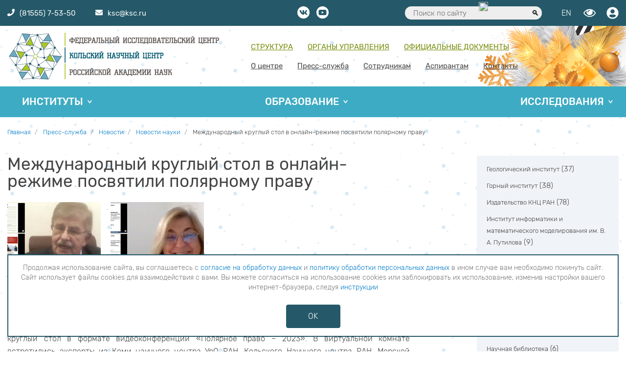

--- FILE ---
content_type: text/html; charset=UTF-8
request_url: https://www.ksc.ru/press-sluzhba/novosti/novosti-nauki/mezhdunarodnyy-kruglyy-stol-v-onlayn-rezhime-posvyatili-polyarnomu-pravu/
body_size: 14255
content:
<!DOCTYPE html>
<html lang="ru">
	<head>
		<meta http-equiv="Content-Type" content="text/html; charset=UTF-8" />
<meta name="robots" content="index, follow" />
<meta name="keywords" content="КНЦ РАН, Апатиты" />
<meta name="description" content="КНЦ РАН - Комплексное научное учреждение, осуществляющее в Евро-Арктическом регионе фундаментальные исследования особенностей природной среды высокоширотной области земного шара и обеспечивающее научную основу для оценки ресурсного потенциала и разработки рациональной стратегии освоения Севера" />
<script data-skip-moving="true">(function(w, d, n) {var cl = "bx-core";var ht = d.documentElement;var htc = ht ? ht.className : undefined;if (htc === undefined || htc.indexOf(cl) !== -1){return;}var ua = n.userAgent;if (/(iPad;)|(iPhone;)/i.test(ua)){cl += " bx-ios";}else if (/Windows/i.test(ua)){cl += ' bx-win';}else if (/Macintosh/i.test(ua)){cl += " bx-mac";}else if (/Linux/i.test(ua) && !/Android/i.test(ua)){cl += " bx-linux";}else if (/Android/i.test(ua)){cl += " bx-android";}cl += (/(ipad|iphone|android|mobile|touch)/i.test(ua) ? " bx-touch" : " bx-no-touch");cl += w.devicePixelRatio && w.devicePixelRatio >= 2? " bx-retina": " bx-no-retina";if (/AppleWebKit/.test(ua)){cl += " bx-chrome";}else if (/Opera/.test(ua)){cl += " bx-opera";}else if (/Firefox/.test(ua)){cl += " bx-firefox";}ht.className = htc ? htc + " " + cl : cl;})(window, document, navigator);</script>


<link href="/bitrix/cache/css/s1/knc/page_7534d57861194d2e0259ec2d4a2bacd6/page_7534d57861194d2e0259ec2d4a2bacd6_v1.css?1768288386476" type="text/css"  rel="stylesheet" />
<link href="/bitrix/cache/css/s1/knc/template_03f203fe9d985a970533f42280403433/template_03f203fe9d985a970533f42280403433_v1.css?17682883856840" type="text/css"  data-template-style="true" rel="stylesheet" />







		<title>Международный круглый стол в онлайн-режиме посвятили полярному праву</title>
		<base href="/">
		<meta name="description" content="">
		<meta http-equiv="X-UA-Compatible" content="IE=edge">
		<meta name="viewport" content="width=device-width, initial-scale=1, maximum-scale=1">
		<meta name="cmsmagazine" content="3eec2ea9e4f9c13187da8dd3aaf855d0" />
		<meta property="og:image" content="path/to/image.jpg">  <!-- картинка в соц сети  -->
		<link rel="icon" href="/favicon.ico?v=1" type="image/x-icon" />
		<link rel="shortcut icon" href="/favicon.png" type="image/png">
		<link rel="stylesheet" href="bitrix/templates/knc/css/main.min.css">
							</head>
		
	<body class="main-page">
		<div id="page-wrapper"> 
			<header class="header" id="page-header">
				<div class="top-line">
					<div class="container">
						<div class="row justify-content-between">
							<div class="col-10 col-lg-4 d-flex">
								<a href="#mmenu" class="menu-icon">
								  <span></span>
								  <span></span>
								  <span></span>
								</a>
								<div class="contact-top-line">
									<div class="contact-top-line__phone-wrap"><a href="tel:88155575350"><i class="fas fa-phone"></i><span class="contact-top-line__phone">(81555) 7-53-50</span></a></div>
									<div class="contact-top-line__email-wrap"><a href="mailto:ksc@ksc.ru"><i class="fas fa-envelope"></i><span class="contact-top-line__email">ksc@ksc.ru</span></a></div>
								</div>
							</div>
							<div class="col-12 col-lg-4 text-center d-none d-sm-none d-md-block">
								<a class="socnet" target="_blank" href="https://vk.com/kscras"><i class="fab fa-vk"></i></a>
																<a class="socnet" target="_blank" href="https://www.youtube.com/channel/UCRtauwv27ET0maaO5jE2WSw"><i class="fab fa-youtube"></i></a>
							</div>
							<div class="col-2 col-lg-4 col-lg-push-4  d-flex justify-content-end">

								<div class="header-search">
	<form action="/search/index.php">
	  <input type="text" name="q" value="" placeholder="Поиск по сайту">
	  <button type="submit" name="s"></button>
	</form>
</div>
								<div class="top-user-panel-wrap">
								
									<a class="language-switching" href="/en/">EN</a>
								
									<a class="visually-impaired bvi-panel-open" href="javascript:void(0)" itemprop="copy"></a>
									
									
<a href="/user/"data-toggle="tooltip" data-placement="bottom" title="Авторизоваться">
	<span class="login" data-toggle="modal" data-target="#ModalAuth"><i class="fas fa-user-circle"></i></span>
</a>
								</div>
							</div>
						</div>
					</div>
				</div>
				<div class="navbar-wrap">
					<div class="container">
						<div class="row">
							<nav class="navbar navbar-expand-lg">
								<a class="navbar-brand" href="/">

									<img class="logo-img logo-img--full" src="/bitrix/templates/knc/img/logo-full.svg">
								</a>
								<div>
							  	
<ul id="header-menu-1">

			<li><a href="/o-tsentre/struktura-fits-knts-ran">Структура</a></li>
		
			<li><a href="/o-tsentre/upravlenie-fits-knts-ran/">Органы управления</a></li>
		
			<li><a href="/o-tsentre/dokumenty/">Официальные документы</a></li>
		

</ul>
							    
<ul id="header-menu-2">

			<li><a href="/o-tsentre/">О центре</a></li>
		
			<li><a href="/press-sluzhba/" class="selected">Пресс-служба</a></li>
		
			<li><a href="/user/">Сотрудникам</a></li>
		
			<li><a href="/obrazovanie/aspirantam/">Аспирантам </a></li>
		
			<li><a href="/kontakty/">Контакты</a></li>
		

</ul>
							  </div>
							</nav>
						</div>
					</div>
				</div>
				
<nav class="wrap-header-menu-3 wrap-header-menu-3--no-home">
	<div class="container container--header-menu-3">
		<div class="row">
			<div class="col-12">
				<ul id="header-menu-3">


	
	
					<li><a href="/instituty/" class="root-item">Институты</a>
				<ul>
		
	
	

	
	
		
							<li><a class="" href="/instituty/geologicheskiy-institut/">Геологический институт</a></li>
			
		
	
	

	
	
		
							<li><a class="" href="/instituty/gornyy-institut/">Горный институт</a></li>
			
		
	
	

	
	
		
							<li><a class="" href="/instituty/institut-khimii-i-tekhnologii-redkikh-elementov-i-mineralnogo-syrya/">Институт химии и технологии редких элементов и минерального сырья им. И.В. Тананаева</a></li>
			
		
	
	

	
	
		
							<li><a class="" href="/instituty/institut-problem-promyshlennoy-ekologii-severa/">Институт проблем промышленной экологии Севера</a></li>
			
		
	
	

	
	
		
							<li><a class="" href="/instituty/institut-informatiki-i-matematicheskogo-modelirovaniya-tekhnologicheskikh-protsessov/">Институт информатики и математического моделирования</a></li>
			
		
	
	

	
	
		
							<li><a class="" href="/instituty/institut-ekonomicheskikh-problem/">Институт экономических проблем</a></li>
			
		
	
	

	
	
		
							<li><a class="" href="/instituty/tsentr-fiziko-tekhnicheskikh-problem-energetiki-severa/">Центр физико-технических проблем энергетики Севера</a></li>
			
		
	
	

	
	
		
							<li><a class="" href="/instituty/nauchno-issledovatelskiy-tsentr-mediko-biologicheskikh-problem/">Научно-исследовательский центр медико-биологических проблем адаптации человека в Арктике</a></li>
			
		
	
	

	
	
		
							<li><a class="" href="/instituty/tsentr-gumanitarnykh-problem-barents-regiona/">Центр гуманитарных проблем Баренц региона</a></li>
			
		
	
	

	
	
		
							<li><a class="" href="/instituty/tsentr-nanomaterialovedeniya/">Центр наноматериаловедения</a></li>
			
		
	
	

	
	
		
							<li><a class="" href="/instituty/polyarno-alpiyskiy-botanicheskiy-sad-institut-im-n-a-avrorina/">Полярно-альпийский ботанический сад-институт им. Н.А. Аврорина</a></li>
			
		
	
	

			</ul></li>	
	
					<li><a href="/obrazovanie/" class="root-item">Образование</a>
				<ul>
		
	
	

	
	
		
							<li><a class="" href="/obrazovanie/sveden/">Сведения об образовательной деятельности</a></li>
			
		
	
	

	
	
		
							<li><a class="" href="/obrazovanie/aspirantam/">Аспирантура</a></li>
			
		
	
	

	
	
		
							<li><a class="" href="/obrazovanie/magistratura/">Магистратура</a></li>
			
		
	
	

	
	
		
							<li><a class="link-red" href="/obrazovanie/abiturientu/">Приём 2025</a></li>
			
		
	
	

	
	
		
							<li><a class="" href="/obrazovanie/dissertatsionnye-sovety/">Диссертационные советы </a></li>
			
		
	
	

	
	
		
							<li><a class="" href="https://khibinypark.ru/">Школа гидов</a></li>
			
		
	
	

			</ul></li>	
	
					<li><a href="/issledovaniya/" class="root-item">Исследования</a>
				<ul>
		
	
	

	
	
		
							<li><a class="" href="/issledovaniya/otchet-nod/">Отчет  НОД</a></li>
			
		
	
	

	
	
		
							<li><a class="" href="/issledovaniya/sotrudnichestvo/">Международное сотрудничество</a></li>
			
		
	
	

	
	
		
							<li><a class="" href="/issledovaniya/nauch-tech/">Научно-техническое сотрудничество</a></li>
			
		
	
	

	
	
		
							<li><a class="" href="/issledovaniya/granty/">Гранты</a></li>
			
		
	
	

	
	
		
							<li><a class="" href="/issledovaniya/region-granty/">Региональные гранты</a></li>
			
		
	
	

	
	
		
							<li><a class="" href="/issledovaniya/publikatsii/">Научные публикации</a></li>
			
		
	
	

	
	
		
							<li><a class="" href="/issledovaniya/patentn/">Патентная деятельность</a></li>
			
		
	
	

	
	
		
							<li><a class="" href="/issledovaniya/kalendar/">Календарь научных мероприятий</a></li>
			
		
	
	

	
	
		
							<li><a class="" href="/issledovaniya/national-projects/">Национальные проекты</a></li>
			
		
	
	

	
	
		
							<li><a class="" href="/issledovaniya/geolab/">ГеоЛаб</a></li>
			
		
	
	

	
	
		
							<li><a class="" href="/issledovaniya/rare-metall-center/">Научный центр мирового уровня «ЦРИРС»</a></li>
			
		
	
	

	</ul></li>
</ul>
<div class="menu-clear-left"></div>
			</div>
		</div>
	</div>
</nav>			</header>
			<main class="main" id="page-content">
								<div class="container">
						<div class="row">
							<div class="col-12">
							<link href="/bitrix/css/main/font-awesome.css?153674112028777" type="text/css" rel="stylesheet" />
<nav aria-label="breadcrumb"><ol class="breadcrumb">
			<li class="breadcrumb-item" id="bx_breadcrumb_0" itemscope="" itemtype="http://data-vocabulary.org/Breadcrumb" itemref="bx_breadcrumb_1">
				
				<a href="/" title="Главная" itemprop="url">
					<span itemprop="title">Главная</span>
				</a>
			</li>
			<li class="breadcrumb-item" id="bx_breadcrumb_1" itemscope="" itemtype="http://data-vocabulary.org/Breadcrumb" itemprop="child" itemref="bx_breadcrumb_2">
				
				<a href="/press-sluzhba/" title="Пресс-служба" itemprop="url">
					<span itemprop="title">Пресс-служба</span>
				</a>
			</li>
			<li class="breadcrumb-item" id="bx_breadcrumb_2" itemscope="" itemtype="http://data-vocabulary.org/Breadcrumb" itemprop="child" itemref="bx_breadcrumb_3">
				
				<a href="/press-sluzhba/novosti/" title="Новости" itemprop="url">
					<span itemprop="title">Новости</span>
				</a>
			</li>
			<li class="breadcrumb-item" id="bx_breadcrumb_3" itemscope="" itemtype="http://data-vocabulary.org/Breadcrumb" itemprop="child">
				
				<a href="/press-sluzhba/novosti/novosti-nauki/" title="Новости науки" itemprop="url">
					<span itemprop="title">Новости науки</span>
				</a>
			</li>
			<li class="breadcrumb-item">
				<span>Международный круглый стол в онлайн-режиме посвятили полярному праву</span>
			</li><div style="clear:both"></div></nav>							</div>
						</div>
					</div>
				<div class="container">
<div class="row justify-content-between">
	<div class="col-12 col-md-8">
	
			<h1 class="page-title">Международный круглый стол в онлайн-режиме посвятили полярному праву</h1>
	
						<div class="news-detail">
								<div class="gallery">
						<div class="news-detail__carousel owl-carousel gallery__carousel ">
					    					    	<div class="item">
														 				<a href="/upload/iblock/843/cwgz9u5bmh2xcf9qx1nl4b2m5h9076w7.jpg" title="" class="gallery__item">
					 										 					<img src="/upload/resize_cache/iblock/843/300_300_2/cwgz9u5bmh2xcf9qx1nl4b2m5h9076w7.jpg" alt="" class="gallery__img">
					 				</a>
								</div>
					    					    	<div class="item">
														 				<a href="/upload/iblock/a1e/fc2n25xd01ifu40id7xvr58r1tpk2457.jpg" title="" class="gallery__item">
					 										 					<img src="/upload/resize_cache/iblock/a1e/300_300_2/fc2n25xd01ifu40id7xvr58r1tpk2457.jpg" alt="" class="gallery__img">
					 				</a>
								</div>
					    					  </div>
					</div>
			
																	<div class="news-detail__detail-text">

						<p>
18 октября специалисты по экологии и правовым вопросам из России, Исландии и Финляндии провели круглый стол в формате видеоконференции «Полярное право – 2023». В виртуальной комнате встретились эксперты из Коми научного центра УрО РАН, Кольского Научного центра РАН, Морской арбитражной комиссии при Торгово-промышленной палате Российской федерации, государственного природного заповедника «Пасвик», исландского новостного портала «Arcticportal.org» и эксперт по полярному праву из Финляндии Павел Ткач.
</p>
<p>
Основной темой встречи стали международные процессы в Арктике, точнее, правоприменительная практика этих процессов. Самыми главными вопросами полярного права участники назвали последствия климатических изменений и адаптацию к ним, сохранение биоразнообразия и экологическую безопасность. Активно обсуждали возникшие в последнее время проблемы в отношениях между Россией и Норвегией, в том числе и урегулирование ситуации с выпасом норвежских домашних оленей на российской заповедной территории. 
</p>
<p>
Старший научный сотрудник Института проблем промышленной экологии Севера КНЦ РАН Елена Ключникова представила стратегический анализ нормативного обеспечения экологической безопасности в Арктике, рассказала о специфике и особенностях реализации этого вопроса в России, странах Евросоюза и в Китае. Над сопоставлением разных нормативных баз и изучением тонкостей правоприменения работал целый коллектив ученых Кольского научного центра под руководством советника генерального директора Владимира Маслобоева. Елена Михайловна указала на то, что экологическая политика в разных государствах формируется по-разному. Например, в России в ее основе лежит концепция экологической безопасности и права личности на проживание в экологически здоровой среде, а в Европе – недопущение экологических конфликтов. Поэтому при переговорах с норвежской стороной следует учитывать, как обсуждаемая ситуация влияет на достижение целей устойчивого развития ООН. 
</p>
<p>
Владимир Алексеевич предложил к обсуждению ESG-принципы для Арктики на примере корпорации «Норильский никель». Основными принципами ESG-подхода он назвал индикацию устойчивого развития экосистем Арктики, учет интересов коренных народов, декарбонизацию нефтегазовой отрасли и межотраслевой подход к управлению развитием региона. Как отметил ученый, учет ESG-критериев для бизнеса и целей устойчивого развития ООН, соблюдение законов России о наилучших доступных технологиях оставляет нам надежду на равноправный международный диалог в будущем.
</p>
<p>
Исполнительный̆ директор «ArcticPortal.org» Хальдер Йоханссон поблагодарил организаторов за то, что обсуждение международных правовых вопросов не прекращается, и признал важность открытого научного диалога между странами по вопросам Арктики. 
</p>
<p>
По итогам обсуждения участники круглого стола сделали выводы о способах решения российско-норвежской проблемы с выпасом оленей. В частности, целесообразно будет совместными усилиями ученых из обеих стран разработать стратегию развития арктического оленеводства на международном уровне, учитывая принципы ESG и интересы коренных народов Севера, живущих по обе стороны границы. Для этого необходимо привлечь к вопросу представителей гражданского общества России и Норвегии, начать примирительные действия и прийти к правовому способу выхода из ситуации.
</p>
<p>
В ходе одной встречи найти решение любой проблемы попросту невозможно, поэтому все участники круглого стола согласились с тем, что подобные дискуссии следует продолжать. <a target="_blank" href="https://www.youtube.com/watch?v=Xj-QWHPSZYM&list=PLNOr6GI1zeGNPLwJtruz1rzeKpkqjkHeT&pp=iAQB">Все выступления доступны на Youtube-канале «Молодежь Арктики»</a>.
</p>
					</div>
				
							</div>
<div class="detail-date text-right">1 ноября 2023</div>
<div class="news-detail__wrap-btn-date">
	<a class="news-detail__btn-back" href="/press-sluzhba/novosti/">Возврат к списку</a>
		<div class="sharing-wrap">
		 		<div class="ya-share2" data-services="vkontakte,gplus"></div>
	</div>
</div>
</div>
<div class="col-12 col-md-4 col-xl-3">
 
<div class="filter-news-list"><ul class="">
<li id="bx_1847241719_6">
				<a
					href="/press-sluzhba/novosti/geologicheskiy-institut/"
					class="bx_catalog_line_img"
					style="background-image: url('');"
					title="Геологический институт"
				></a>
				<a href="/press-sluzhba/novosti/geologicheskiy-institut/">Геологический институт</a> <span>(37)</span><div style="clear: both;"></div>
				</li><li id="bx_1847241719_5">
				<a
					href="/press-sluzhba/novosti/gornyy-institut/"
					class="bx_catalog_line_img"
					style="background-image: url('');"
					title="Горный институт"
				></a>
				<a href="/press-sluzhba/novosti/gornyy-institut/">Горный институт</a> <span>(38)</span><div style="clear: both;"></div>
				</li><li id="bx_1847241719_414">
				<a
					href="/press-sluzhba/novosti/izdatelstvo-knts-ran/"
					class="bx_catalog_line_img"
					style="background-image: url('');"
					title="Издательство КНЦ РАН"
				></a>
				<a href="/press-sluzhba/novosti/izdatelstvo-knts-ran/">Издательство КНЦ РАН</a> <span>(78)</span><div style="clear: both;"></div>
				</li><li id="bx_1847241719_9">
				<a
					href="/press-sluzhba/novosti/institut-informatiki-i-matematicheskogo-modelirovaniya/"
					class="bx_catalog_line_img"
					style="background-image: url('');"
					title="Институт информатики и математического моделирования им. В. А. Путилова"
				></a>
				<a href="/press-sluzhba/novosti/institut-informatiki-i-matematicheskogo-modelirovaniya/">Институт информатики и математического моделирования им. В. А. Путилова</a> <span>(9)</span><div style="clear: both;"></div>
				</li><li id="bx_1847241719_8">
				<a
					href="/press-sluzhba/novosti/institut-problem-promyshlennoy-ekologii-severa/"
					class="bx_catalog_line_img"
					style="background-image: url('');"
					title="Институт проблем промышленной экологии Севера"
				></a>
				<a href="/press-sluzhba/novosti/institut-problem-promyshlennoy-ekologii-severa/">Институт проблем промышленной экологии Севера</a> <span>(44)</span><div style="clear: both;"></div>
				</li><li id="bx_1847241719_7">
				<a
					href="/press-sluzhba/novosti/institut-khimii-i-tekhnologii-redkikh-elementov-i-mineralnogo-syrya/"
					class="bx_catalog_line_img"
					style="background-image: url('');"
					title="Институт химии и технологии редких элементов и минерального сырья"
				></a>
				<a href="/press-sluzhba/novosti/institut-khimii-i-tekhnologii-redkikh-elementov-i-mineralnogo-syrya/">Институт химии и технологии редких элементов и минерального сырья</a> <span>(64)</span><div style="clear: both;"></div>
				</li><li id="bx_1847241719_10">
				<a
					href="/press-sluzhba/novosti/institut-ekonomicheskikh-problem/"
					class="bx_catalog_line_img"
					style="background-image: url('');"
					title="Институт экономических проблем"
				></a>
				<a href="/press-sluzhba/novosti/institut-ekonomicheskikh-problem/">Институт экономических проблем</a> <span>(81)</span><div style="clear: both;"></div>
				</li><li id="bx_1847241719_613">
				<a
					href="/press-sluzhba/novosti/mezhdunarodnyy-otdel/"
					class="bx_catalog_line_img"
					style="background-image: url('');"
					title="Международный отдел"
				></a>
				<a href="/press-sluzhba/novosti/mezhdunarodnyy-otdel/">Международный отдел</a> <span>(14)</span><div style="clear: both;"></div>
				</li><li id="bx_1847241719_494">
				<a
					href="/press-sluzhba/novosti/nauchnaya-biblioteka/"
					class="bx_catalog_line_img"
					style="background-image: url('');"
					title="Научная библиотека"
				></a>
				<a href="/press-sluzhba/novosti/nauchnaya-biblioteka/">Научная библиотека</a> <span>(6)</span><div style="clear: both;"></div>
				</li><li id="bx_1847241719_12">
				<a
					href="/press-sluzhba/novosti/nauchno-issledovatelskiy-tsentr-mediko-biologicheskikh-problem-adaptatsii-cheloveka-v-artike/"
					class="bx_catalog_line_img"
					style="background-image: url('');"
					title="Научно-исследовательский центр медико-биологических проблем адаптации человека в Артике"
				></a>
				<a href="/press-sluzhba/novosti/nauchno-issledovatelskiy-tsentr-mediko-biologicheskikh-problem-adaptatsii-cheloveka-v-artike/">Научно-исследовательский центр медико-биологических проблем адаптации человека в Артике</a> <span>(13)</span><div style="clear: both;"></div>
				</li><li id="bx_1847241719_40">
				<a
					href="/press-sluzhba/novosti/nauchno-organizatsionnyy-otdel/"
					class="bx_catalog_line_img"
					style="background-image: url('');"
					title="Научно-организационный отдел"
				></a>
				<a href="/press-sluzhba/novosti/nauchno-organizatsionnyy-otdel/">Научно-организационный отдел</a> <span>(141)</span><div style="clear: both;"></div>
				</li><li id="bx_1847241719_495">
				<a
					href="/press-sluzhba/novosti/np-nauka-i-universitety/"
					class="bx_catalog_line_img"
					style="background-image: url('');"
					title="НП Наука и университеты"
				></a>
				<a href="/press-sluzhba/novosti/np-nauka-i-universitety/">НП Наука и университеты</a> <span>(1)</span><div style="clear: both;"></div>
				</li><li id="bx_1847241719_649">
				<a
					href="/press-sluzhba/novosti/ntsmu-tsrirs/"
					class="bx_catalog_line_img"
					style="background-image: url('');"
					title="НЦМУ ЦРИРС"
				></a>
				<a href="/press-sluzhba/novosti/ntsmu-tsrirs/">НЦМУ ЦРИРС</a> <span>(2)</span><div style="clear: both;"></div>
				</li><li id="bx_1847241719_359">
				<a
					href="/press-sluzhba/novosti/obshchestvennaya-zhizn/"
					class="bx_catalog_line_img"
					style="background-image: url('');"
					title="Общественная жизнь"
				></a>
				<a href="/press-sluzhba/novosti/obshchestvennaya-zhizn/">Общественная жизнь</a> <span>(332)</span><div style="clear: both;"></div>
				</li><li id="bx_1847241719_586">
				<a
					href="/press-sluzhba/novosti/polyarno-alpiyskiy-botanicheskiy-sad-institut/"
					class="bx_catalog_line_img"
					style="background-image: url('');"
					title="Полярно-альпийский ботанический сад-институт"
				></a>
				<a href="/press-sluzhba/novosti/polyarno-alpiyskiy-botanicheskiy-sad-institut/">Полярно-альпийский ботанический сад-институт</a> <span>(18)</span><div style="clear: both;"></div>
				</li><li id="bx_1847241719_591">
				<a
					href="/press-sluzhba/novosti/upravlenie-aspirantury-i-magistratury/"
					class="bx_catalog_line_img"
					style="background-image: url('');"
					title="Управление аспирантуры и магистратуры"
				></a>
				<a href="/press-sluzhba/novosti/upravlenie-aspirantury-i-magistratury/">Управление аспирантуры и магистратуры</a> <span>(4)</span><div style="clear: both;"></div>
				</li><li id="bx_1847241719_13">
				<a
					href="/press-sluzhba/novosti/tsentr-gumanitarnykh-problem-barents-regiona/"
					class="bx_catalog_line_img"
					style="background-image: url('');"
					title="Центр гуманитарных проблем Баренц региона"
				></a>
				<a href="/press-sluzhba/novosti/tsentr-gumanitarnykh-problem-barents-regiona/">Центр гуманитарных проблем Баренц региона</a> <span>(36)</span><div style="clear: both;"></div>
				</li><li id="bx_1847241719_439">
				<a
					href="/press-sluzhba/novosti/ckp/"
					class="bx_catalog_line_img"
					style="background-image: url('');"
					title="Центр коллективного пользования"
				></a>
				<a href="/press-sluzhba/novosti/ckp/">Центр коллективного пользования</a> <span>(5)</span><div style="clear: both;"></div>
				</li><li id="bx_1847241719_14">
				<a
					href="/press-sluzhba/novosti/tsentr-nanomaterialovedeniya/"
					class="bx_catalog_line_img"
					style="background-image: url('');"
					title="Центр наноматериаловедения"
				></a>
				<a href="/press-sluzhba/novosti/tsentr-nanomaterialovedeniya/">Центр наноматериаловедения</a> <span>(9)</span><div style="clear: both;"></div>
				</li><li id="bx_1847241719_11">
				<a
					href="/press-sluzhba/novosti/tsentr-fiziko-tekhnicheskikh-problem-energetiki-severa/"
					class="bx_catalog_line_img"
					style="background-image: url('');"
					title="Центр физико-технических проблем энергетики Севера"
				></a>
				<a href="/press-sluzhba/novosti/tsentr-fiziko-tekhnicheskikh-problem-energetiki-severa/">Центр физико-технических проблем энергетики Севера</a> <span>(17)</span><div style="clear: both;"></div>
				</li><li id="bx_1847241719_443">
				<a
					href="/press-sluzhba/novosti/nauchnyy-arkhiv/"
					class="bx_catalog_line_img"
					style="background-image: url('');"
					title="Научный архив"
				></a>
				<a href="/press-sluzhba/novosti/nauchnyy-arkhiv/">Научный архив</a> <span>(14)</span><div style="clear: both;"></div>
				</li><li id="bx_1847241719_16">
				<a
					href="/press-sluzhba/novosti/novosti-nauki/"
					class="bx_catalog_line_img"
					style="background-image: url('');"
					title="Новости науки"
				></a>
				<a href="/press-sluzhba/novosti/novosti-nauki/">Новости науки</a> <span>(975)</span><div style="clear: both;"></div>
				</li><li id="bx_1847241719_15">
				<a
					href="/press-sluzhba/novosti/smi-o-nas/"
					class="bx_catalog_line_img"
					style="background-image: url('');"
					title="СМИ о нас"
				></a>
				<a href="/press-sluzhba/novosti/smi-o-nas/">СМИ о нас</a> <span>(414)</span><div style="clear: both;"></div>
				</li><li id="bx_1847241719_44">
				<a
					href="/press-sluzhba/novosti/videosyuzhety/"
					class="bx_catalog_line_img"
					style="background-image: url('');"
					title="Видеосюжеты"
				></a>
				<a href="/press-sluzhba/novosti/videosyuzhety/">Видеосюжеты</a> <span>(21)</span><div style="clear: both;"></div>
				</li></ul>
</div>
</div>
</div>
</div>			</main>
			<footer class="footer" id="page-footer">
				<div class="container">
					<div class="row">
						<div class="d-flex d-xl-block col-xl-2 align-items-start flex-wrap">
															<img class="logo-img logo-img_footer" src="/bitrix/templates/knc/img/logo-small.svg" alt="">
													</div>
						<div class="d-lg-block col-12 col-xl-8">
							<div class="footer__address text-center">
								<div class="row">
	<div class="col-12 col-md-6">
		<p>
			 184209 г.Апатиты, Мурманская обл., ул.Ферсмана, 14<br>
			 тел.: 8 (81555) 7-53-50; 79-5-95 (канц.)<br>
			 факс: 8 (81555) 7-64-25<br>
			 эл.почта: <a href="mailto:ksc@ksc.ru">ksc@ksc.ru</a><br>
		</p>
	</div>
	<div class="col-12 col-md-6">
		<p>
			 Наименование издания - Сайт ФИЦ КНЦ РАН<br>
			 Учредитель - ФИЦ КНЦ РАН<br>
			 Главный редактор - к.т.н. Карпов А.С.<br>
 <a href="http://www.consultant.ru/document/cons_doc_LAW_108808/553f0edac652ab327b379960f12fa3f0cbdd65d6/#dst100107" target="_blank">Знак информационной продукции</a> - <span style="font-size:18px; color: #eb2727;">16+</span>
		</p>
	</div>
	<div class="col-12 col-xl-12">
		<p style="font-size: 14px;">
			 Сайт зарегистрирован как средство массовой информации;<br>
			 номер записи о регистрации <a href="https://rkn.gov.ru/mass-communications/reestr/media/?id=720891&page=" target="_blank">ЭЛ № ФС 77 - 75270</a>. Дата регистрации 07.03.2019. <br>
			Выдано Федеральной службой по надзору в сфере связи, информационных технологий и массовых коммуникаций.
			<div class="text-center footer_redak_contact" style="font-size: 14px;"><span>адрес редакции <a href="mailto:ya.stogova@ksc.ru">ya.stogova@ksc.ru</a></span> <span>телефон редакции <a href="tel:8155579516">81555-79-516</a></span></div>
		</p>
	</div>
</div>								<div class="cookies-alert">
	Продолжая использование сайта, вы соглашаетесь с <a href="/docs/soglasie.pdf">согласие на обработку данных</a> и <a href="/docs/politika.pdf" >Политику обработки персональных данных</a> в ином случае вам необходимо покинуть сайт. Сайт использует файлы cookies для взаимодействия с вами. Вы можете согласиться на использование cookies или заблокировать их использование, изменив настройки вашего интернет-браузера, следуя <a href="/docs/cookie-disabled.pdf">инструкции</a>
</div>

<style type="text/css">
	.cookies-alert {
	    font-size: 9px;
            line-height: 15px;
	}
</style>							</div>
						</div>
						<div class="d-none d-lg-block col-4 col-xl-2 text-right">
														<!-- VK Widget -->
							<div id="vk_groups"></div>
														
							<div class="b-footer-social text-center">
								<a class="socnet" target="_blank" href="https://vk.com/kscras"><i class="fab fa-vk"></i></a>
																<a class="socnet" target="_blank" href="https://www.youtube.com/c/KSCRAS"><i class="fab fa-youtube"></i></a>
							</div><br>						</div>
					</div>
				</div>

				<div class="bottom-line">
					<div class="container">
						<div class="bottom-line__wrap">
							<div class="bottom-line__item">Copyright © 2026</div>
							<div class="text-center"><a class="bottom-line__item" href="/o-tsentre/korruptsiey/">Противодействие коррупции</a><br><div><a class="bottom-line__item" href="/support/">Сообщить об ошибке</a><a style="margin-left: 40px;" href="/karta-sayta/">Карта сайта</a></div></div>
							<div class="b-subscribe">
														</div>
													</div>
					</div>
				</div>

			</footer>
		</div>
		
<nav id="mmenu">
	<ul>


	
	
					<li><a href="/o-tsentre/" class="root-item">О центре</a>
				<ul class="root-item">
		
	
	

	
	
		
							<li><a href="https://history.ksc.ru/" >История</a></li>
			
		
	
	

	
	
		
							<li><a href="/9may/" >Ветераны ВОВ</a></li>
			
		
	
	

	
	
					<li><a href="/o-tsentre/personalii/" class="parent">Персоналии</a>
				<ul>
		
	
	

	
	
		
							<li><a href="/o-tsentre/personalii/galereya-pocheta/" >Галерея почета</a></li>
			
		
	
	

	
	
		
							<li><a href="/o-tsentre/personalii/zasluzhennye-deyateli-nauki/" >Заслуженные деятели науки РФ </a></li>
			
		
	
	

	
	
		
							<li><a href="/o-tsentre/personalii/yubilyary/" >Юбиляры</a></li>
			
		
	
	

	
	
		
							<li><a href="/9may/" >Ветераны ВОВ</a></li>
			
		
	
	

			</ul></li>	
	
					<li><a href="/o-tsentre/korruptsiey/" class="parent">Противодействие коррупции</a>
				<ul>
		
	
	

	
	
		
							<li><a href="/o-tsentre/korruptsiey/norm-pravovie-akts/" >Нормативные правовые и иные акты в сфере противодействия коррупции</a></li>
			
		
	
	

	
	
		
							<li><a href="https://minobrnauki.gov.ru/open_ministry/anticorr/expertise/" >Антикоррупционная экспертиза</a></li>
			
		
	
	

	
	
		
							<li><a href="https://minobrnauki.gov.ru/open_ministry/anticorr/method/" >Методические материалы</a></li>
			
		
	
	

	
	
		
							<li><a href="/o-tsentre/korruptsiey/forms/" >Формы документов, связанных с противодействием коррупции, для заполнения</a></li>
			
		
	
	

	
	
		
							<li><a href="/o-tsentre/korruptsiey/svedeniya/" >Сведения о доходах, расходах и имуществе</a></li>
			
		
	
	

	
	
		
							<li><a href="/o-tsentre/korruptsiey/komissiya/" >Комиссия по соблюдению требований к служебному поведению и урегулированию конфликта интересов</a></li>
			
		
	
	

			</ul></li>	
	
		
							<li><a href="/o-tsentre/gos-zakupki/" >Государственные закупки</a></li>
			
		
	
	

	
	
		
							<li><a href="/o-tsentre/vakantnye-dolzhnosti/" >Вакантные должности</a></li>
			
		
	
	

	
	
					<li><a href="/o-tsentre/profsoyuz/" class="parent">Профсоюз</a>
				<ul>
		
	
	

	
	
		
							<li><a href="/o-tsentre/profsoyuz/doc/" >Документы</a></li>
			
		
	
	

	
	
		
							<li><a href="/o-tsentre/profsoyuz/structure/" >Структура</a></li>
			
		
	
	

			</ul></li>	
	
		
							<li><a href="/o-tsentre/dokumenty/" >Официальные документы</a></li>
			
		
	
	

	
	
		
							<li><a href="/o-tsentre/requisites/" >Реквизиты</a></li>
			
		
	
	

	
	
		
							<li><a href="/o-tsentre/struktura-fits-knts-ran/" >Структура</a></li>
			
		
	
	

	
	
					<li><a href="/o-tsentre/upravlenie-fits-knts-ran/" class="parent">Органы управления</a>
				<ul>
		
	
	

	
	
		
							<li><a href="/o-tsentre/upravlenie-fits-knts-ran/predsedatel/" >Генеральный директор</a></li>
			
		
	
	

	
	
		
							<li><a href="/o-tsentre/upravlenie-fits-knts-ran/prezidium/" >Президиум</a></li>
			
		
	
	

	
	
		
							<li><a href="/o-tsentre/upravlenie-fits-knts-ran/uchenyy-sovet/" >Ученый совет</a></li>
			
		
	
	

	
	
		
							<li><a href="/o-tsentre/upravlenie-fits-knts-ran/sovet-molodykh-uchenykh/" >Совет молодых ученых</a></li>
			
		
	
	

			</ul></li></ul></li>	
	
					<li><a href="/instituty/" class="root-item">Институты</a>
				<ul class="root-item">
		
	
	

	
	
		
							<li><a href="/instituty/geologicheskiy-institut/" >Геологический институт</a></li>
			
		
	
	

	
	
		
							<li><a href="/instituty/gornyy-institut/" >Горный институт</a></li>
			
		
	
	

	
	
		
							<li><a href="/instituty/institut-khimii-i-tekhnologii-redkikh-elementov-i-mineralnogo-syrya/" >Институт химии и технологии редких элементов и минерального сырья им. И.В. Тананаева</a></li>
			
		
	
	

	
	
		
							<li><a href="/instituty/institut-problem-promyshlennoy-ekologii-severa/" >Институт проблем промышленной экологии Севера</a></li>
			
		
	
	

	
	
		
							<li><a href="/instituty/institut-informatiki-i-matematicheskogo-modelirovaniya-tekhnologicheskikh-protsessov/" >Институт информатики и математического моделирования</a></li>
			
		
	
	

	
	
		
							<li><a href="/instituty/institut-ekonomicheskikh-problem/" >Институт экономических проблем</a></li>
			
		
	
	

	
	
		
							<li><a href="/instituty/tsentr-fiziko-tekhnicheskikh-problem-energetiki-severa/" >Центр физико-технических проблем энергетики Севера</a></li>
			
		
	
	

	
	
		
							<li><a href="/instituty/nauchno-issledovatelskiy-tsentr-mediko-biologicheskikh-problem/" >Научно-исследовательский центр медико-биологических проблем адаптации человека в Арктике</a></li>
			
		
	
	

	
	
		
							<li><a href="/instituty/tsentr-gumanitarnykh-problem-barents-regiona/" >Центр гуманитарных проблем Баренц региона</a></li>
			
		
	
	

	
	
		
							<li><a href="/instituty/tsentr-nanomaterialovedeniya/" >Центр наноматериаловедения</a></li>
			
		
	
	

	
	
		
							<li><a href="/instituty/polyarno-alpiyskiy-botanicheskiy-sad-institut-im-n-a-avrorina/" >Полярно-альпийский ботанический сад-институт им. Н.А. Аврорина</a></li>
			
		
	
	

			</ul></li>	
	
					<li><a href="/obrazovanie/" class="root-item">Образование</a>
				<ul class="root-item">
		
	
	

	
	
					<li><a href="/obrazovanie/sveden/" class="parent">Сведения об образовательной деятельности</a>
				<ul>
		
	
	

	
	
		
							<li><a href="/obrazovanie/sveden/common/" >Основные сведения</a></li>
			
		
	
	

	
	
		
							<li><a href="/obrazovanie/sveden/struct/" >Структура и органы управления</a></li>
			
		
	
	

	
	
		
							<li><a href="/obrazovanie/sveden/document/" >Документы</a></li>
			
		
	
	

	
	
		
							<li><a href="/obrazovanie/sveden/education/" >Образование</a></li>
			
		
	
	

	
	
		
							<li><a href="/obrazovanie/sveden/eduStandarts/" >Образовательные стандарты и требования</a></li>
			
		
	
	

	
	
		
							<li><a href="/obrazovanie/sveden/managers/" >Руководство</a></li>
			
		
	
	

	
	
		
							<li><a href="/obrazovanie/sveden/employees/" >Педагогический (научно-педагогический) состав</a></li>
			
		
	
	

	
	
		
							<li><a href="/obrazovanie/sveden/objects/" >Материально-техническое обеспечение и оснащённость образовательного процесса. Доступная среда</a></li>
			
		
	
	

	
	
		
							<li><a href="/obrazovanie/sveden/grants/" >Стипендии и иные виды материальной поддержки обучающихся</a></li>
			
		
	
	

	
	
		
							<li><a href="/obrazovanie/sveden/paid_edu/" >Платные образовательные услуги</a></li>
			
		
	
	

	
	
		
							<li><a href="/obrazovanie/sveden/budget/" >Финансово-хозяйственная деятельность</a></li>
			
		
	
	

	
	
		
							<li><a href="/obrazovanie/sveden/vacant/" >Вакантные места для приёма (перевода) обучающихся</a></li>
			
		
	
	

	
	
		
							<li><a href="/obrazovanie/sveden/inter/" >Международное сотрудничество</a></li>
			
		
	
	

	
	
		
							<li><a href="/obrazovanie/sveden/catering/" >Организация питания</a></li>
			
		
	
	

			</ul></li>	
	
					<li><a href="/obrazovanie/aspirantam/" class="parent">Аспирантура</a>
				<ul>
		
	
	

	
	
		
							<li><a href="/obrazovanie/aspirantam/dokumenty/" >Документы</a></li>
			
		
	
	

	
	
		
							<li><a href="/obrazovanie/aspirantam/raspisanie/" >Расписание</a></li>
			
		
	
	

	
	
		
							<li><a href="/obrazovanie/aspirantam/obyavleniya/" >Объявления</a></li>
			
		
	
	

	
	
		
							<li><a href="/obrazovanie/aspirantam/eios/" >ЭИОС</a></li>
			
		
	
	

	
	
		
							<li><a href="/user/" >Личный кабинет</a></li>
			
		
	
	

	
	
		
							<li><a href="/obrazovanie/aspirantam/feedback/" >Обратная связь</a></li>
			
		
	
	

	
	
		
							<li><a href="/obrazovanie/aspirantam/faq/" >Частые вопросы</a></li>
			
		
	
	

			</ul></li>	
	
					<li><a href="/obrazovanie/magistratura/" class="parent">Магистратура</a>
				<ul>
		
	
	

	
	
		
							<li><a href="/obrazovanie/magistratura/dokumenty/" >Документы</a></li>
			
		
	
	

	
	
		
							<li><a href="/obrazovanie/magistratura/raspisanie/" >Расписание</a></li>
			
		
	
	

	
	
		
							<li><a href="/obrazovanie/magistratura/obyavleniya/" >Объявления</a></li>
			
		
	
	

	
	
		
							<li><a href="/obrazovanie/magistratura/eios" >ЭИОС</a></li>
			
		
	
	

	
	
		
							<li><a href="/user/" >Личный кабинет</a></li>
			
		
	
	

	
	
		
							<li><a href="/obrazovanie/magistratura/feedback/" >Обратная связь</a></li>
			
		
	
	

	
	
		
							<li><a href="/obrazovanie/magistratura/faq/" >Частые вопросы</a></li>
			
		
	
	

			</ul></li>	
	
					<li><a href="/obrazovanie/abiturientu/" class="parent">Приём 2025</a>
				<ul>
		
	
	

	
	
		
							<li><a href="/obrazovanie/abiturientu/postuplenie-v-aspiranturu" >Поступление в аспирантуру</a></li>
			
		
	
	

	
	
					<li><a href="/obrazovanie/abiturientu/postuplenie-v-magistraturu/" class="parent">Поступление в магистратуру</a>
				<ul>
		
	
	

	
	
		
							<li><a href="/obrazovanie/abiturientu/postuplenie-v-magistraturu/priemnaya-kampaniya-2025/plan-priema/" >План приема</a></li>
			
		
	
	

	
	
		
							<li><a href="/obrazovanie/abiturientu/postuplenie-v-magistraturu/priemnaya-kampaniya-2025/stoimost-uslug/" >Стоимость обучения</a></li>
			
		
	
	

	
	
		
							<li><a href="/obrazovanie/abiturientu/postuplenie-v-magistraturu/priemnaya-kampaniya-2025/organizatsiya-priyema/" >Организация приёма</a></li>
			
		
	
	

	
	
		
							<li><a href="/obrazovanie/abiturientu/postuplenie-v-magistraturu/priemnaya-kampaniya-2025/docs/" >Документы</a></li>
			
		
	
	

	
	
		
							<li><a href="/obrazovanie/abiturientu/postuplenie-v-magistraturu/priemnaya-kampaniya-2025/spisok-abiturientov/" >Список поступающих</a></li>
			
		
	
	

	
	
		
							<li><a href="/obrazovanie/abiturientu/postuplenie-v-magistraturu/priemnaya-kampaniya-2025/prikazy-o-zachislenii/" >Приказы о зачислении</a></li>
			
		
	
	

	
	
		
							<li><a href="/obrazovanie/abiturientu/postuplenie-v-magistraturu/priemnaya-kampaniya-2025/vstupitelnye-ispytaniya" >Вступительные испытания</a></li>
			
		
	
	

			</ul></li></ul></li>	
	
					<li><a href="/obrazovanie/dissertatsionnye-sovety/" class="parent">Диссертационные советы </a>
				<ul>
		
	
	

	
	
		
							<li><a href="/obrazovanie/dissertatsionnye-sovety/iep/" >Институт экономических проблем им. Г.П. Лузина</a></li>
			
		
	
	

	
	
		
							<li><a href="/obrazovanie/dissertatsionnye-sovety/chemi/" >Институт химии и технологии редких элементов и минерального сырья им. И.В. Тананаева</a></li>
			
		
	
	

			</ul></li>	
	
		
							<li><a href="https://khibinypark.ru/" >Школа гидов</a></li>
			
		
	
	

			</ul></li>	
	
					<li><a href="/press-sluzhba/" class="root-item">Пресс-служба</a>
				<ul class="root-item">
		
	
	

	
	
		
							<li><a href="/press-sluzhba/novosti/"  class="item-selected">Новости</a></li>
			
		
	
	

	
	
		
							<li><a href="/press-sluzhba/predlozhit-novost/" >Предложить новость</a></li>
			
		
	
	

	
	
		
							<li><a href="/press-sluzhba/novosti/smi-o-nas/" >СМИ о нас</a></li>
			
		
	
	

	
	
		
							<li><a href="/press-sluzhba/fotogalereya/" >Фотогалерея</a></li>
			
		
	
	

	
	
		
							<li><a href="/press-sluzhba/videogalereya/" >Видеогалерея</a></li>
			
		
	
	

	
	
		
							<li><a href="/press-sluzhba/arkhiv/" >Архив</a></li>
			
		
	
	

			</ul></li>	
	
					<li><a href="/kontakty/" class="root-item">Контакты</a>
				<ul class="root-item">
		
	
	

	
	
		
							<li><a href="/docs/telefon-sprav-2025.pdf" >Информационный справочник</a></li>
			
		
	
	

			</ul></li>	
	
					<li><a href="/issledovaniya/" class="root-item">Исследования</a>
				<ul class="root-item">
		
	
	

	
	
					<li><a href="/issledovaniya/otchet-nod/" class="parent">Отчет  НОД</a>
				<ul>
		
	
	

	
	
					<li><a href="/issledovaniya/nauchnaya-rabota/" class="parent">Государственное задание</a>
				<ul>
		
	
	

	
	
		
							<li><a href="/issledovaniya/nauchnaya-rabota/" >Государственное задание</a></li>
			
		
	
	

	
	
		
							<li><a href="/issledovaniya/sotrudnichestvo/" >Международное сотрудничество</a></li>
			
		
	
	

	
	
		
							<li><a href="/issledovaniya/nauch-tech/" >Научно-техническое сотрудничество</a></li>
			
		
	
	

	
	
		
							<li><a href="/issledovaniya/granty/" >Гранты</a></li>
			
		
	
	

	
	
		
							<li><a href="/issledovaniya/region-granty/" >Региональные гранты</a></li>
			
		
	
	

	
	
		
							<li><a href="/issledovaniya/otkrytiya/" >Открытия</a></li>
			
		
	
	

	
	
		
							<li><a href="/issledovaniya/publikatsii/" >Научные публикации</a></li>
			
		
	
	

	
	
		
							<li><a href="/issledovaniya/kalendar/" >Календарь научных мероприятий</a></li>
			
		
	
	

	
	
		
							<li><a href="https://rio.ksc.ru/zhurnaly/" >Журналы ФИЦ КНЦ РАН</a></li>
			
		
	
	

			</ul></li>	
	
		
							<li><a href="/issledovaniya/sotrudnichestvo/" >Международное сотрудничество</a></li>
			
		
	
	

	
	
		
							<li><a href="/issledovaniya/nauch-tech/" >Научно-техническое сотрудничество</a></li>
			
		
	
	

	
	
		
							<li><a href="/issledovaniya/granty/" >Гранты</a></li>
			
		
	
	

	
	
		
							<li><a href="/issledovaniya/region-granty/" >Региональные гранты</a></li>
			
		
	
	

	
	
		
							<li><a href="/issledovaniya/otkrytiya/" >Открытия</a></li>
			
		
	
	

	
	
		
							<li><a href="/issledovaniya/otchet-nod/" >Отчет НОД</a></li>
			
		
	
	

	
	
		
							<li><a href="/issledovaniya/kalendar/" >Календарь научных мероприятий</a></li>
			
		
	
	

	
	
		
							<li><a href="https://rio.ksc.ru/zhurnaly/" >Журналы ФИЦ КНЦ РАН</a></li>
			
		
	
	

			</ul></li>	
	
		
							<li><a href="/issledovaniya/sotrudnichestvo/" >Международное сотрудничество</a></li>
			
		
	
	

	
	
		
							<li><a href="/issledovaniya/nauch-tech/" >Научно-техническое сотрудничество</a></li>
			
		
	
	

	
	
		
							<li><a href="/issledovaniya/granty/" >Гранты</a></li>
			
		
	
	

	
	
		
							<li><a href="/issledovaniya/region-granty/" >Региональные гранты</a></li>
			
		
	
	

	
	
		
							<li><a href="/issledovaniya/publikatsii/" >Научные публикации</a></li>
			
		
	
	

	
	
		
							<li><a href="/issledovaniya/patentn/" >Патентная деятельность</a></li>
			
		
	
	

	
	
		
							<li><a href="/issledovaniya/kalendar/" >Календарь научных мероприятий</a></li>
			
		
	
	

	
	
		
							<li><a href="/issledovaniya/national-projects/" >Национальные проекты</a></li>
			
		
	
	

	
	
		
							<li><a href="/issledovaniya/geolab/" >ГеоЛаб</a></li>
			
		
	
	

	
	
					<li><a href="/issledovaniya/rare-metall-center/" class="parent">Научный центр мирового уровня «ЦРИРС»</a>
				<ul>
		
	
	

	
	
		
							<li><a href="/issledovaniya/rare-metall-center/" >О Центре</a></li>
			
		
	
	

	
	
		
							<li><a href="/issledovaniya/rare-metall-center/main-directions/" >Основные направления</a></li>
			
		
	
	

	
	
		
							<li><a href="/issledovaniya/rare-metall-center/publications/" >Публикации</a></li>
			
		
	
	

	
	
		
							<li><a href="/issledovaniya/kalendar/?INT_CENTER=Y" >Мероприятия</a></li>
			
		
	
	

	
	
		
							<li><a href="/press-sluzhba/novosti/ntsmu-tsrirs/" >Новости</a></li>
			
		
	
	

	
	
		
							<li><a href="/issledovaniya/rare-metall-center/contacts/" >Контакты</a></li>
			
		
	
	

	</ul></li></ul></li>

	</ul>
</nav>								<!-- Yandex.Metrika counter -->

<noscript><div><img src="https://mc.yandex.ru/watch/50025658" style="position:absolute; left:-9999px;" alt="" /></div></noscript>
<!-- /Yandex.Metrika counter -->		
		
		<div class="modal doc-viewer" tabindex="-1" role="dialog">
		  <div class="modal-dialog modal-lg" role="document">
			<div class="modal-content">
			  <div class="modal-header">
				<h5 class="modal-title doc-viewer__title">Modal title</h5>
				<button type="button" class="close" data-dismiss="modal" aria-label="Close">
				  <span aria-hidden="true">&times;</span>
				</button>
			  </div>
			  <div class="modal-body doc-viewer__content">
				
			  </div>
			</div>
		  </div>
		</div>
		<div class="widget_cookie widget_cookie__style4 cookie__hide" id="cookie_a8f1451db54d53ef546c26401ac2eb8b"
     style=""
>
    <div class="widget_cookie__text">Продолжая использование сайта, вы соглашаетесь с <a href="/docs/soglasie.pdf">согласие на обработку данных</a> и <a href="/docs/politika.pdf" >политику обработки персональных данных</a> в ином случае вам необходимо покинуть сайт. Сайт использует файлы cookies для взаимодействия с вами. Вы можете согласиться на использование cookies или заблокировать их использование, изменив настройки вашего интернет-браузера, следуя <a href="/docs/cookie-disabled.pdf">инструкции</a></div>
    <button class="widget_cookie__btn-close-cookie btn btn-primary" onclick="cookie_cookie_a8f1451db54d53ef546c26401ac2eb8b.acceptCookies('cookie_a8f1451db54d53ef546c26401ac2eb8b')"
            style=""
    >OK</button>

    </div>
	<script>if(!window.BX)window.BX={};if(!window.BX.message)window.BX.message=function(mess){if(typeof mess==='object'){for(let i in mess) {BX.message[i]=mess[i];} return true;}};</script>
<script>(window.BX||top.BX).message({"JS_CORE_LOADING":"Загрузка...","JS_CORE_NO_DATA":"- Нет данных -","JS_CORE_WINDOW_CLOSE":"Закрыть","JS_CORE_WINDOW_EXPAND":"Развернуть","JS_CORE_WINDOW_NARROW":"Свернуть в окно","JS_CORE_WINDOW_SAVE":"Сохранить","JS_CORE_WINDOW_CANCEL":"Отменить","JS_CORE_WINDOW_CONTINUE":"Продолжить","JS_CORE_H":"ч","JS_CORE_M":"м","JS_CORE_S":"с","JSADM_AI_HIDE_EXTRA":"Скрыть лишние","JSADM_AI_ALL_NOTIF":"Показать все","JSADM_AUTH_REQ":"Требуется авторизация!","JS_CORE_WINDOW_AUTH":"Войти","JS_CORE_IMAGE_FULL":"Полный размер"});</script><script src="/bitrix/js/main/core/core.min.js?1758531428229643"></script><script>BX.Runtime.registerExtension({"name":"main.core","namespace":"BX","loaded":true});</script>
<script>BX.setJSList(["\/bitrix\/js\/main\/core\/core_ajax.js","\/bitrix\/js\/main\/core\/core_promise.js","\/bitrix\/js\/main\/polyfill\/promise\/js\/promise.js","\/bitrix\/js\/main\/loadext\/loadext.js","\/bitrix\/js\/main\/loadext\/extension.js","\/bitrix\/js\/main\/polyfill\/promise\/js\/promise.js","\/bitrix\/js\/main\/polyfill\/find\/js\/find.js","\/bitrix\/js\/main\/polyfill\/includes\/js\/includes.js","\/bitrix\/js\/main\/polyfill\/matches\/js\/matches.js","\/bitrix\/js\/ui\/polyfill\/closest\/js\/closest.js","\/bitrix\/js\/main\/polyfill\/fill\/main.polyfill.fill.js","\/bitrix\/js\/main\/polyfill\/find\/js\/find.js","\/bitrix\/js\/main\/polyfill\/matches\/js\/matches.js","\/bitrix\/js\/main\/polyfill\/core\/dist\/polyfill.bundle.js","\/bitrix\/js\/main\/core\/core.js","\/bitrix\/js\/main\/polyfill\/intersectionobserver\/js\/intersectionobserver.js","\/bitrix\/js\/main\/lazyload\/dist\/lazyload.bundle.js","\/bitrix\/js\/main\/polyfill\/core\/dist\/polyfill.bundle.js","\/bitrix\/js\/main\/parambag\/dist\/parambag.bundle.js"]);
</script>
<script>BX.Runtime.registerExtension({"name":"ui.dexie","namespace":"BX.DexieExport","loaded":true});</script>
<script>BX.Runtime.registerExtension({"name":"ls","namespace":"window","loaded":true});</script>
<script>BX.Runtime.registerExtension({"name":"fx","namespace":"window","loaded":true});</script>
<script>BX.Runtime.registerExtension({"name":"fc","namespace":"window","loaded":true});</script>
<script>(window.BX||top.BX).message({"LANGUAGE_ID":"ru","FORMAT_DATE":"DD.MM.YYYY","FORMAT_DATETIME":"DD.MM.YYYY HH:MI:SS","COOKIE_PREFIX":"BITRIX_SM","SERVER_TZ_OFFSET":"10800","UTF_MODE":"Y","SITE_ID":"s1","SITE_DIR":"\/","USER_ID":"","SERVER_TIME":1768678707,"USER_TZ_OFFSET":0,"USER_TZ_AUTO":"Y","bitrix_sessid":"e2fc67a563275e1e573e52178d8fb67c"});</script><script  src="/bitrix/cache/js/s1/knc/kernel_main/kernel_main_v1.js?1768370848158483"></script>
<script src="/bitrix/js/ui/dexie/dist/dexie.bundle.min.js?1758531214102530"></script>
<script src="/bitrix/js/main/core/core_ls.min.js?17368455302683"></script>
<script src="/bitrix/js/main/core/core_frame_cache.min.js?175853125810481"></script>
<script src="/bitrix/js/formula4.snowflakes/formula4.snowflakes.js?17034944453941"></script>
<script>BX.setJSList(["\/bitrix\/js\/main\/core\/core_fx.js","\/bitrix\/js\/main\/session.js","\/bitrix\/js\/main\/pageobject\/dist\/pageobject.bundle.js","\/bitrix\/js\/main\/core\/core_window.js","\/bitrix\/js\/main\/date\/main.date.js","\/bitrix\/js\/main\/core\/core_date.js","\/bitrix\/js\/main\/utils.js","\/bitrix\/templates\/.default\/components\/scody\/cookie\/ksc-cookie\/script.js"]);</script>
<script>BX.setCSSList(["\/bitrix\/templates\/knc\/components\/bitrix\/news\/news\/bitrix\/news.detail\/.default\/style.css","\/bitrix\/templates\/knc\/components\/bitrix\/system.auth.form\/user-auth-form-popup\/style.css","\/bitrix\/templates\/.default\/components\/scody\/cookie\/ksc-cookie\/style.css","\/bitrix\/templates\/knc\/template_styles.css"]);</script>


<script  src="/bitrix/cache/js/s1/knc/template_b0cad86e19f2ff14d0ab446c2707ae34/template_b0cad86e19f2ff14d0ab446c2707ae34_v1.js?17682883851528"></script>

<script src='https://www.google.com/recaptcha/api.js'></script>
<script src="https://cdn.onesignal.com/sdks/OneSignalSDK.js" async=""></script>
<script>
		  var OneSignal = window.OneSignal || [];
		  OneSignal.push(function() {
			OneSignal.init({
			  appId: "54c78c74-df19-4224-aaf5-658536362349",
			});
		  });
		</script>
<script src="//yastatic.net/es5-shims/0.0.2/es5-shims.min.js"></script><script src="//yastatic.net/share2/share.js"></script>
<script type="text/javascript" src="https://vk.com/js/api/openapi.js?159"></script>

<script type="text/javascript">
							VK.Widgets.Group("vk_groups", {mode: 1}, 170728003);
							</script>
<script src="/bitrix/templates/knc/js/scripts.min.js"></script>
<script src="/bitrix/templates/knc/js/sly.min.js"></script>
<script type="text/javascript" >
   (function(m,e,t,r,i,k,a){m[i]=m[i]||function(){(m[i].a=m[i].a||[]).push(arguments)};
   m[i].l=1*new Date();k=e.createElement(t),a=e.getElementsByTagName(t)[0],k.async=1,k.src=r,a.parentNode.insertBefore(k,a)})
   (window, document, "script", "https://mc.yandex.ru/metrika/tag.js", "ym");

   ym(50025658, "init", {
        clickmap:true,
        trackLinks:true,
		webvisor:true,
        accurateTrackBounce:true
   });
</script><script>
        // ������ ��������� � ��������� ��������
        const cookie_cookie_a8f1451db54d53ef546c26401ac2eb8b = new CookieManager({
            containerId: 'cookie_a8f1451db54d53ef546c26401ac2eb8b',
            cookieExpireDays: 30,
            checkCookieTimeout: 1000,
            cookieName: 'userConsent_cookie_a8f1451db54d53ef546c26401ac2eb8b',
            cookieValue: 'granted',
        });
    </script>
<script>
			let snowflakesElement = document.querySelectorAll('body');

						let snowFlakesOptions = {
				flakeCount: 15,
				minSize: 5,
				maxSize: 20,
				minSpeed: 1,
				maxSpeed: 2,
				round: true,
				shadow: false,
				image: "/bitrix/images/formula4.snowflakes/snowflake1.png"			}

			document.addEventListener('DOMContentLoaded', function () {
				snowFall.snow(snowflakesElement, snowFlakesOptions);
			});
		</script></body>
</html>
				
	

--- FILE ---
content_type: image/svg+xml
request_url: https://www.ksc.ru/bitrix/templates/knc/img/logo-small.svg
body_size: 11102
content:
<svg id="Слой_1" data-name="Слой 1" xmlns="http://www.w3.org/2000/svg" viewBox="0 0 279.36 151.12"><defs><style>.cls-1,.cls-4{fill:#a9ca57;}.cls-2{fill:#1e414e;}.cls-3{fill:#3f3932;}.cls-4,.cls-5{stroke:#1e414e;stroke-miterlimit:10;stroke-width:1.54px;}.cls-5{fill:#6c96ac;}</style></defs><title>Монтажная область 1</title><rect class="cls-1" x="178.6" width="2.88" height="44.25"/><rect class="cls-1" x="178.6" y="99.53" width="2.88" height="50.69"/><rect class="cls-2" x="178.6" y="47.49" width="2.88" height="49.21"/><path class="cls-3" d="M226,25.34q0,2.87-1.3,4.08a6,6,0,0,1-4.21,1.21h-6.7v3.09h2.91v4.23H206.35V33.72h2.91V30.63h-6.7a6,6,0,0,1-4.21-1.21q-1.3-1.21-1.3-4.08v-7q0-2.82,1.41-3.92a6.59,6.59,0,0,1,4.14-1h6.66V11.06h-2.91V6.83h10.31v4.23h-2.91v2.38h6.66a6.92,6.92,0,0,1,4.19,1q1.37,1.1,1.37,4Zm-16.71,1.32V17.41h-6A1.4,1.4,0,0,0,201.68,19v6.08a1.4,1.4,0,0,0,1.59,1.59Zm12.08-1.59V19a1.4,1.4,0,0,0-1.59-1.59h-6v9.26h6A1.4,1.4,0,0,0,221.34,25.08Z"/><path class="cls-3" d="M252.81,37.95H242.63V33.72h2.78V18.6l-9.52,15.12h2.78v4.23H228.48V33.72h2.78V11.06h-2.78V6.83h10.18v4.23h-2.78V26.18l9.52-15.12h-2.78V6.83h10.18v4.23H250V33.72h2.78Z"/><path class="cls-3" d="M279.17,43h-4.49v-5h-20V33.72h2.78V11.06h-2.78V6.83h10.18v4.23h-2.78V33.72h9.17V11.06h-2.78V6.83h10.18v4.23h-2.78V33.72h3.3Z"/><path class="cls-2" d="M222,89.6h-3.39a5.55,5.55,0,0,1-3.78-1,4.59,4.59,0,0,1-1.28-3.68V75.45a1.54,1.54,0,0,0-1.77-1.72h-7.17V84.88h3.24V89.6h-11.5V84.88h3.1V59.63h-3.1V54.91h10.76v4.72h-2.5v9.63h.59l8.5-14.34h7v4.72h-4.37l-5.75,9.63q4.52,0,6.09,1,2.06,1.33,2.06,5.55v7.32q0,1.47.93,1.72c.13,0,.9,0,2.31,0Z"/><path class="cls-2" d="M250,89.6H238.64V84.88h3.1V74H231.51V84.88h3.1V89.6H223.26V84.88h3.1V59.63h-3.1V54.91h11.35v4.72h-3.1v9.63h10.22V59.63h-3.1V54.91H250v4.72h-3.09V84.88H250Z"/><path class="cls-2" d="M279.36,95.2h-5V89.6H252V84.88h3.1V59.63H252V54.91H263.4v4.72h-3.1V84.88h10.22V59.63h-3.09V54.91h11.35v4.72h-3.1V84.88h3.68Z"/><path class="cls-3" d="M220,123.21q0,6.32-6.42,6.32h-8.39v11.34h3.57v5H196.39v-5h3.26V114.25h-3.26v-5h16.83q6.73,0,6.73,6.27Zm-5.28-.46v-7.2q0-1.29-1.93-1.3h-7.6v10.3h7.45Q214.67,124.55,214.67,122.74Z"/><path class="cls-3" d="M250.4,145.83h-12v-5h3.06l-1.76-7.15h-9l-1.81,7.15H232v5H220v-5h3.45L232,109.27h7.16L247,140.86h3.4Zm-12-17L235.23,116,232,128.85Z"/><path class="cls-3" d="M279.35,145.83h-12v-5h3.26v-11.5H259.88v11.5h3.26v5h-12v-5h3.26V114.25h-3.26v-5h12v5h-3.26V124.4h10.77V114.25h-3.26v-5h12v5h-3.26v26.62h3.26Z"/><polygon class="cls-4" points="131.55 68.83 145.25 93.38 118.45 89.34 131.55 68.83"/><polygon class="cls-5" points="140.95 74.47 168.49 76.93 154.33 98.03 140.95 74.47"/><circle class="cls-2" cx="147.2" cy="48.75" r="3.44" transform="translate(-5.09 77.92) rotate(-29.17)"/><circle class="cls-2" cx="113.35" cy="80.61" r="3.44" transform="translate(-24.91 65.46) rotate(-29.16)"/><circle class="cls-2" cx="140.09" cy="117.33" r="3.44" transform="translate(-39.42 83.16) rotate(-29.17)"/><polyline class="cls-2" points="90.47 78.61 114.7 81.67 114.78 80.6 90.64 77.62"/><polyline class="cls-2" points="127.28 76.02 113.06 80.81 113.42 81.81 127.03 77.1"/><polyline class="cls-2" points="169.77 76.26 149.66 49.14 148.81 49.77 168.66 76.33"/><polyline class="cls-2" points="140.53 74.36 148.21 49.82 147.19 49.51 139.59 73.62"/><polyline class="cls-2" points="146.59 48.37 131.46 67.52 132.03 68.53 146.99 49.41"/><polyline class="cls-2" points="118.7 89.57 113.04 79.79 112.13 80.34 117.59 89.54"/><polyline class="cls-2" points="140.17 116.39 118.73 89.38 117.85 89.99 139.06 116.43"/><polyline class="cls-2" points="140.92 118.42 146.69 94.35 145.67 94.01 140.14 117.62"/><path class="cls-2" d="M140.39,73.63l-6.7-.3a4.82,4.82,0,0,1,.26,1l6.4.25a1.73,1.73,0,0,1-.07-.33A1.17,1.17,0,0,1,140.39,73.63Z"/><polyline class="cls-2" points="140.1 119.58 154.38 99.36 153.78 98.31 139.67 118.55"/><polyline class="cls-2" points="151.67 92.76 145.79 93.52 145.75 94.58 151.56 93.78"/><polygon class="cls-4" points="101 31.96 129.09 32.73 111.93 53.7 101 31.96"/><polygon class="cls-5" points="110.65 26.76 126.84 4.34 137.74 27.3 110.65 26.76"/><circle class="cls-2" cx="91.73" cy="8.24" r="3.44" transform="translate(80.98 99.71) rotate(-88.43)"/><circle class="cls-2" cx="101.82" cy="53.63" r="3.44" transform="translate(45.44 153.95) rotate(-88.44)"/><polyline class="cls-2" points="89.15 72.71 103.42 53 102.55 52.39 88.38 72.06"/><polyline class="cls-2" points="104.99 39.3 101.84 53.97 102.89 54.18 105.79 40.07"/><polyline class="cls-2" points="126.92 2.9 93.33 6.32 93.43 7.39 126.41 3.89"/><polyline class="cls-2" points="110.34 27.06 93.17 7.92 92.38 8.64 109.22 27.49"/><polyline class="cls-2" points="91.09 8.58 99.82 31.36 100.99 31.39 92.19 8.76"/><polyline class="cls-2" points="112.26 53.61 100.96 53.47 100.97 54.54 111.66 54.54"/><polyline class="cls-2" points="146.28 48.86 112.11 53.48 112.19 54.55 145.75 49.83"/><polyline class="cls-2" points="148.41 49.25 130.67 31.99 129.86 32.69 147.33 49.51"/><path class="cls-2" d="M109.64,26.82,106,32.42a4.68,4.68,0,0,1,1,.3l3.49-5.37a1.76,1.76,0,0,1-.32-.11A1.18,1.18,0,0,1,109.64,26.82Z"/><polyline class="cls-2" points="148.99 50.54 138.91 27.94 137.71 27.92 147.89 50.38"/><polyline class="cls-2" points="131.85 26.9 129.5 32.33 130.39 32.91 132.67 27.5"/><polygon class="cls-4" points="114.92 113.95 100.78 138.24 90.59 113.13 114.92 113.95"/><polygon class="cls-5" points="114.86 124.91 126.77 149.86 101.39 148.43 114.86 124.91"/><circle class="cls-2" cx="95.51" cy="104.29" r="3.44" transform="translate(-42.68 134.33) rotate(-59.78)"/><circle class="cls-2" cx="77.53" cy="146.01" r="3.44" transform="translate(-87.66 139.57) rotate(-59.8)"/><polyline class="cls-2" points="86.2 82.27 95.29 105.99 96.25 105.52 87.14 81.91"/><polyline class="cls-2" points="106.56 113.94 95.19 104.14 94.51 104.96 105.5 114.27"/><polyline class="cls-2" points="127.99 150.63 141.09 119.5 140.11 119.09 127.37 149.71"/><polyline class="cls-2" points="114.74 124.5 139.76 118.6 139.51 117.56 114.89 123.31"/><polyline class="cls-2" points="140.19 116.47 116 113.2 115.42 114.21 139.5 117.34"/><polyline class="cls-2" points="90.52 113.46 96.05 103.61 95.11 103.1 89.98 112.48"/><polyline class="cls-2" points="78.38 145.59 90.7 113.38 89.73 112.94 77.78 144.66"/><polyline class="cls-2" points="77.02 147.27 100.67 139.98 100.44 138.93 77.31 146.19"/><path class="cls-2" d="M115.29,124l-3.15-5.91a4.69,4.69,0,0,1-.75.75l3,5.64a1.73,1.73,0,0,1,.25-.23A1.17,1.17,0,0,1,115.29,124Z"/><polyline class="cls-2" points="75.6 147.16 100.27 149.15 100.87 148.1 76.27 146.27"/><polyline class="cls-2" points="104.57 143.45 100.93 138.78 99.99 139.29 103.65 143.88"/><polygon class="cls-4" points="68.4 122.04 40.31 121.23 57.5 100.28 68.4 122.04"/><polygon class="cls-5" points="58.75 127.22 42.52 149.62 31.65 126.64 58.75 127.22"/><circle class="cls-2" cx="67.61" cy="100.37" r="3.44" transform="translate(-34.68 165.03) rotate(-88.33)"/><circle class="cls-2" cx="22.38" cy="104.52" r="3.44" transform="translate(-82.75 123.9) rotate(-88.36)"/><polyline class="cls-2" points="80.31 81.3 66.01 100.99 66.88 101.61 81.08 81.95"/><polyline class="cls-2" points="64.42 114.69 67.59 100.02 66.54 99.82 63.62 113.92"/><polyline class="cls-2" points="42.44 151.06 76.04 147.68 75.93 146.62 42.95 150.07"/><polyline class="cls-2" points="59.06 126.92 76.2 146.09 76.99 145.37 60.17 126.49"/><polyline class="cls-2" points="78.27 145.44 69.58 122.64 68.41 122.6 77.18 145.25"/><polyline class="cls-2" points="57.17 100.37 68.47 100.52 68.47 99.45 57.77 99.44"/><polyline class="cls-2" points="23.14 105.07 57.33 100.5 57.25 99.43 23.68 104.1"/><polyline class="cls-2" points="21.02 104.68 38.73 121.96 39.54 121.26 22.1 104.42"/><path class="cls-2" d="M59.75,127.17l3.68-5.6a4.62,4.62,0,0,1-1-.3l-3.5,5.37a1.59,1.59,0,0,1,.32.11A1.18,1.18,0,0,1,59.75,127.17Z"/><polyline class="cls-2" points="20.44 103.38 30.49 126 31.69 126.02 21.54 103.54"/><polyline class="cls-2" points="37.54 127.05 39.91 121.63 39.01 121.04 36.73 126.44"/><polygon class="cls-4" points="38.25 84.61 24.73 59.96 51.5 64.19 38.25 84.61"/><polygon class="cls-5" points="28.89 78.9 1.37 76.24 15.68 55.24 28.89 78.9"/><circle class="cls-2" cx="56.54" cy="72.96" r="3.44" transform="translate(-28.12 36.19) rotate(-28.75)"/><polyline class="cls-2" points="79.32 75.31 55.19 71.89 55.1 72.95 79.15 76.31"/><polyline class="cls-2" points="42.57 77.45 56.82 72.76 56.47 71.75 42.83 76.37"/><polyline class="cls-2" points="0.08 76.9 20 104.17 20.86 103.54 1.19 76.83"/><polyline class="cls-2" points="29.31 79.01 21.45 103.49 22.47 103.81 30.24 79.76"/><polyline class="cls-2" points="23.07 104.96 38.33 85.92 37.77 84.9 22.67 103.92"/><polyline class="cls-2" points="51.25 63.95 56.84 73.77 57.76 73.23 52.36 64"/><polyline class="cls-2" points="29.98 36.98 51.22 64.15 52.1 63.54 31.09 36.95"/><polyline class="cls-2" points="29.24 34.95 23.3 58.98 24.32 59.32 30.01 35.75"/><path class="cls-2" d="M29.44,79.74l6.69.34a4.7,4.7,0,0,1-.26-1l-6.4-.3a1.67,1.67,0,0,1,.07.33A1.17,1.17,0,0,1,29.44,79.74Z"/><polyline class="cls-2" points="30.07 33.8 15.64 53.91 16.23 54.96 30.48 34.83"/><polyline class="cls-2" points="18.31 60.53 24.18 59.82 24.24 58.75 18.42 59.52"/><polygon class="cls-4" points="54.57 40.4 68.71 16.11 78.9 41.22 54.57 40.4"/><polygon class="cls-5" points="54.63 29.44 42.96 3.74 68.09 5.92 54.63 29.44"/><circle class="cls-2" cx="29.31" cy="37.17" r="3.44" transform="translate(-17.56 43.82) rotate(-59.81)"/><circle class="cls-2" cx="73.99" cy="50.06" r="3.44" transform="translate(-6.49 88.83) rotate(-59.8)"/><polyline class="cls-2" points="83.38 70.8 74.21 48.36 73.25 48.83 82.44 71.16"/><polyline class="cls-2" points="62.93 40.41 74.31 50.2 74.99 49.38 63.99 40.08"/><polyline class="cls-2" points="41.79 2.91 28.4 34.86 29.38 35.27 42.54 3.99"/><polyline class="cls-2" points="54.75 29.86 29.72 35.76 29.98 36.8 54.59 31.04"/><polyline class="cls-2" points="29.31 37.9 53.49 41.15 54.07 40.14 29.99 37.02"/><polyline class="cls-2" points="78.97 40.89 73.44 50.74 74.38 51.25 79.51 41.86"/><polyline class="cls-2" points="91.1 8.75 78.79 40.96 79.77 41.4 91.7 9.68"/><polyline class="cls-2" points="92.46 7.07 68.82 14.37 69.05 15.42 92.17 8.15"/><path class="cls-2" d="M54.2,30.35l3.16,5.91a4.64,4.64,0,0,1,.75-.75l-3-5.64a1.66,1.66,0,0,1-.25.23A1.17,1.17,0,0,1,54.2,30.35Z"/><polyline class="cls-2" points="93.88 7.18 69.21 5.2 68.61 6.25 93.21 8.07"/><polyline class="cls-2" points="64.91 10.9 68.55 15.56 69.5 15.06 65.83 10.47"/><path class="cls-1" d="M84.9,81.55a5.05,5.05,0,1,1,5.19-4.91A5.05,5.05,0,0,1,84.9,81.55Zm.33-11.92A7,7,0,1,0,92,76.79,7,7,0,0,0,85.22,69.63Z"/><polyline class="cls-2" points="113.57 78.51 112.48 53.68 111.41 53.74 112.6 77.96"/><polyline class="cls-2" points="97.71 103.21 118.51 89.61 117.92 88.72 97.69 102.09"/><polyline class="cls-2" points="68.18 101.77 90.13 113.42 90.62 112.47 69.15 101.21"/><polyline class="cls-2" points="58.04 100.24 56.78 75.42 55.71 75.49 57.07 99.69"/><polyline class="cls-2" points="51.59 64.72 72.68 51.57 72.1 50.67 51.59 63.6"/><polyline class="cls-2" points="78.02 41.03 99.86 52.9 100.36 51.95 79 40.48"/></svg>

--- FILE ---
content_type: application/javascript
request_url: https://www.ksc.ru/bitrix/cache/js/s1/knc/kernel_main/kernel_main_v1.js?1768370848158483
body_size: 36461
content:
; /* /bitrix/js/main/pageobject/dist/pageobject.bundle.min.js?1758531428531*/
; /* /bitrix/js/main/core/core_window.min.js?170972879876324*/
; /* /bitrix/js/main/date/main.date.min.js?174550377121981*/
; /* /bitrix/js/main/core/core_date.min.js?165726874826661*/
; /* /bitrix/js/main/utils.min.js?165726874818721*/
; /* /bitrix/js/main/session.min.js?16572688542394*/
; /* /bitrix/js/main/core/core_fx.min.js?15367411209768*/

; /* Start:"a:4:{s:4:"full";s:50:"/bitrix/js/main/core/core_fx.min.js?15367411209768";s:6:"source";s:31:"/bitrix/js/main/core/core_fx.js";s:3:"min";s:35:"/bitrix/js/main/core/core_fx.min.js";s:3:"map";s:35:"/bitrix/js/main/core/core_fx.map.js";}"*/
(function(t){var i={time:1,step:.05,type:"linear",allowFloat:false};BX.fx=function(t){this.options=t;if(null!=this.options.time)this.options.originalTime=this.options.time;if(null!=this.options.step)this.options.originalStep=this.options.step;if(!this.__checkOptions())return false;this.__go=BX.delegate(this.go,this);this.PARAMS={}};BX.fx.prototype.__checkOptions=function(){if(typeof this.options.start!=typeof this.options.finish)return false;if(null==this.options.time)this.options.time=i.time;if(null==this.options.step)this.options.step=i.step;if(null==this.options.type)this.options.type=i.type;if(null==this.options.allowFloat)this.options.allowFloat=i.allowFloat;this.options.time*=1e3;this.options.step*=1e3;if(typeof this.options.start!="object"){this.options.start={_param:this.options.start};this.options.finish={_param:this.options.finish}}var e;for(e in this.options.start){if(null==this.options.finish[e]){this.options.start[e]=null;delete this.options.start[e]}}if(!BX.type.isFunction(this.options.type)){if(BX.type.isFunction(t[this.options.type]))this.options.type=t[this.options.type];else if(BX.type.isFunction(BX.fx.RULES[this.options.type]))this.options.type=BX.fx.RULES[this.options.type];else this.options.type=BX.fx.RULES[i.type]}return true};BX.fx.prototype.go=function(){var t=(new Date).valueOf();if(t<this.PARAMS.timeFinish){for(var i in this.PARAMS.current){this.PARAMS.current[i][0]=this.options.type.apply(this,[{start_value:this.PARAMS.start[i][0],finish_value:this.PARAMS.finish[i][0],current_value:this.PARAMS.current[i][0],current_time:t-this.PARAMS.timeStart,total_time:this.options.time}])}this._callback(this.options.callback);if(!this.paused)this.PARAMS.timer=setTimeout(this.__go,this.options.step)}else{this.stop()}};BX.fx.prototype._callback=function(t){var i={};t=t||this.options.callback;for(var e in this.PARAMS.current){i[e]=(this.options.allowFloat?this.PARAMS.current[e][0]:Math.round(this.PARAMS.current[e][0]))+this.PARAMS.current[e][1]}return t.apply(this,[null!=i["_param"]?i._param:i])};BX.fx.prototype.start=function(){var t,i,e;this.PARAMS.start={};this.PARAMS.current={};this.PARAMS.finish={};for(t in this.options.start){i=+this.options.start[t];e=(this.options.start[t]+"").substring((i+"").length);this.PARAMS.start[t]=[i,e];this.PARAMS.current[t]=[i,e];this.PARAMS.finish[t]=[+this.options.finish[t],e]}this._callback(this.options.callback_start);this._callback(this.options.callback);this.PARAMS.timeStart=(new Date).valueOf();this.PARAMS.timeFinish=this.PARAMS.timeStart+this.options.time;this.PARAMS.timer=setTimeout(BX.delegate(this.go,this),this.options.step);return this};BX.fx.prototype.pause=function(){if(this.paused){this.PARAMS.timer=setTimeout(this.__go,this.options.step);this.paused=false}else{clearTimeout(this.PARAMS.timer);this.paused=true}};BX.fx.prototype.stop=function(t){t=!!t;if(this.PARAMS.timer)clearTimeout(this.PARAMS.timer);if(null!=this.options.originalTime)this.options.time=this.options.originalTime;if(null!=this.options.originalStep)this.options.step=this.options.originalStep;this.PARAMS.current=this.PARAMS.finish;if(!t){this._callback(this.options.callback);this._callback(this.options.callback_complete)}};BX.fx.RULES={linear:function(t){return t.start_value+t.current_time/t.total_time*(t.finish_value-t.start_value)},decelerated:function(t){return t.start_value+Math.sqrt(t.current_time/t.total_time)*(t.finish_value-t.start_value)},accelerated:function(t){var i=t.current_time/t.total_time;return t.start_value+i*i*(t.finish_value-t.start_value)}};BX.fx.hide=function(t,i,e){t=BX(t);if(typeof i=="object"&&null==e){e=i;i=e.type}if(!e)e={};if(!BX.type.isNotEmptyString(i)){t.style.display="none";return}var s=BX.fx.EFFECTS[i](t,e,0);s.callback_complete=function(){if(e.hide!==false)t.style.display="none";if(e.callback_complete)e.callback_complete.apply(this,arguments)};return new BX.fx(s).start()};BX.fx.show=function(t,i,e){t=BX(t);if(typeof i=="object"&&null==e){e=i;i=e.type}if(!e)e={};if(!BX.type.isNotEmptyString(i)){t.style.display="block";return}var s=BX.fx.EFFECTS[i](t,e,1);s.callback_complete=function(){if(e.show!==false)t.style.display="block";if(e.callback_complete)e.callback_complete.apply(this,arguments)};return new BX.fx(s).start()};BX.fx.EFFECTS={scroll:function(t,e,s){if(!e.direction)e.direction="vertical";var n=e.direction=="horizontal"?"width":"height";var o=parseInt(BX.style(t,n));if(isNaN(o)){o=BX.pos(t)[n]}if(s==0)var a=o,r=e.min_height?parseInt(e.min_height):0;else var r=o,a=e.min_height?parseInt(e.min_height):0;return{start:a,finish:r,time:e.time||i.time,type:"linear",callback_start:function(){if(BX.style(t,"position")=="static")t.style.position="relative";t.style.overflow="hidden";t.style[n]=a+"px";t.style.display="block"},callback:function(i){t.style[n]=i+"px"}}},fade:function(t,e,s){var n={time:e.time||i.time,type:s==0?"decelerated":"linear",start:s==0?1:0,finish:s==0?0:1,allowFloat:true};if(BX.browser.IsIE()&&!BX.browser.IsIE9()){n.start*=100;n.finish*=100;n.allowFloat=false;n.callback_start=function(){t.style.display="block";t.style.filter+="progid:DXImageTransform.Microsoft.Alpha(opacity="+n.start+")"};n.callback=function(i){(t.filters["DXImageTransform.Microsoft.alpha"]||t.filters.alpha).opacity=i}}else{n.callback_start=function(){t.style.display="block"};n.callback=function(i){t.style.opacity=t.style.KhtmlOpacity=t.style.MozOpacity=i}}return n},fold:function(t,e,s){if(s!=0)return;var n=BX.pos(t);var o=n.height/(n.width+n.height);var a={time:e.time||i.time,callback_complete:e.callback_complete,hide:e.hide};e.type="scroll";e.direction="vertical";e.min_height=e.min_height||10;e.hide=false;e.time=o*a.time;e.callback_complete=function(){t.style.whiteSpace="nowrap";e.direction="horizontal";e.min_height=null;e.time=a.time-e.time;e.hide=a.hide;e.callback_complete=a.callback_complete;BX.fx.hide(t,e)};return BX.fx.EFFECTS.scroll(t,e,s)},scale:function(t,e,s){var n={width:parseInt(BX.style(t,"width")),height:parseInt(BX.style(t,"height"))};if(isNaN(n.width)||isNaN(n.height)){var o=BX.pos(t);n={width:o.width,height:o.height}}if(s==0)var a=n,r={width:0,height:0};else var r=n,a={width:0,height:0};return{start:a,finish:r,time:e.time||i.time,type:"linear",callback_start:function(){t.style.position="relative";t.style.overflow="hidden";t.style.display="block";t.style.height=a.height+"px";t.style.width=a.width+"px"},callback:function(i){t.style.height=i.height+"px";t.style.width=i.width+"px"}}}};var e={arStack:{},arRules:{},globalAnimationId:0};BX.fx.colorAnimate=function(t,i,s){if(t==null)return;animationId=t.getAttribute("data-animation-id");if(animationId==null){animationId=e.globalAnimationId;t.setAttribute("data-animation-id",e.globalAnimationId++)}var n=i.split(/\s*,\s*/);for(var o=0;o<n.length;o++){i=n[o];if(!e.arRules[i])continue;var a=0;if(!e.arStack[animationId]){e.arStack[animationId]={}}else if(e.arStack[animationId][i]){a=e.arStack[animationId][i].i;clearInterval(e.arStack[animationId][i].tId)}if(a==0&&s||a==e.arRules[i][3]&&!s)continue;e.arStack[animationId][i]={i:a,element:t,tId:setInterval('BX.fx.colorAnimate.run("'+animationId+'","'+i+'")',e.arRules[i][4]),back:Boolean(s)}}};BX.fx.colorAnimate.addRule=function(t,i,s,n,o,a,r){e.arRules[t]=[BX.util.hex2rgb(i),BX.util.hex2rgb(s),n.replace(/\-(.)/g,function(){return arguments[1].toUpperCase()}),o,a||1,r||false]};BX.fx.colorAnimate.run=function(t,i){element=e.arStack[t][i].element;e.arStack[t][i].i+=e.arStack[t][i].back?-1:1;var s=e.arStack[t][i].i/e.arRules[i][3];var n=1-s;var o=e.arRules[i][0];var a=e.arRules[i][1];element.style[e.arRules[i][2]]="rgb("+Math.floor(o["r"]*n+a["r"]*s)+","+Math.floor(o["g"]*n+a["g"]*s)+","+Math.floor(o["b"]*n+a["b"]*s)+")";if(e.arStack[t][i].i==e.arRules[i][3]||e.arStack[t][i].i==0){clearInterval(e.arStack[t][i].tId);if(e.arRules[i][5])BX.fx.colorAnimate(e.arStack[t][i].element,i,true)}};BX.easing=function(t){this.options=t;this.timer=null};BX.easing.prototype.animate=function(){if(!this.options||!this.options.start||!this.options.finish||typeof this.options.start!="object"||typeof this.options.finish!="object")return null;for(var t in this.options.start){if(typeof this.options.finish[t]=="undefined"){delete this.options.start[t]}}this.options.progress=function(t){var i={};for(var e in this.start)i[e]=Math.round(this.start[e]+(this.finish[e]-this.start[e])*t);if(this.step){this.step(i)}};this.animateProgress()};BX.easing.prototype.stop=function(t){if(this.timer){cancelAnimationFrame(this.timer);this.timer=null;if(t){this.options.complete&&this.options.complete()}}};BX.easing.prototype.animateProgress=function(){if(!t.requestAnimationFrame){this.options.progress(1);this.options.complete&&this.options.complete();return}var i=null;var e=this.options.transition||BX.easing.transitions.linear;var s=this.options.duration||1e3;var n=BX.proxy(function(t){if(i===null){i=t}var o=(t-i)/s;if(o>1){o=1}this.options.progress(e(o));if(o==1){this.stop(true)}else{this.timer=requestAnimationFrame(n)}},this);this.timer=requestAnimationFrame(n)};BX.easing.makeEaseInOut=function(t){return function(i){if(i<.5)return t(2*i)/2;else return(2-t(2*(1-i)))/2}};BX.easing.makeEaseOut=function(t){return function(i){return 1-t(1-i)}};BX.easing.transitions={linear:function(t){return t},quad:function(t){return Math.pow(t,2)},cubic:function(t){return Math.pow(t,3)},quart:function(t){return Math.pow(t,4)},quint:function(t){return Math.pow(t,5)},circ:function(t){return 1-Math.sin(Math.acos(t))},back:function(t){return Math.pow(t,2)*((1.5+1)*t-1.5)},elastic:function(t){return Math.pow(2,10*(t-1))*Math.cos(20*Math.PI*1.5/3*t)},bounce:function(t){for(var i=0,e=1;1;i+=e,e/=2){if(t>=(7-4*i)/11){return-Math.pow((11-6*i-11*t)/4,2)+Math.pow(e,2)}}}}})(window);
/* End */
;
; /* Start:"a:4:{s:4:"full";s:45:"/bitrix/js/main/session.min.js?16572688542394";s:6:"source";s:26:"/bitrix/js/main/session.js";s:3:"min";s:30:"/bitrix/js/main/session.min.js";s:3:"map";s:30:"/bitrix/js/main/session.map.js";}"*/
function CBXSession(){var e=this;this.dateInput=new Date;this.dateCheck=new Date;this.dateHit=new Date;this.notifier=null;this.checkInterval=60;this.checkImmediately=false;this.Expand=function(t){this.key=t;BX.ready(function(){BX.bind(document,"keypress",e.OnUserInput);BX.bind(document.body,"mousemove",e.OnUserInput);BX.bind(document.body,"click",e.OnUserInput);setInterval(e.CheckSession,e.checkInterval*1e3)})};this.OnUserInput=function(){var t=new Date;e.dateInput.setTime(t.valueOf());if((t-e.dateHit)/1e3>e.checkInterval+5&&e.checkImmediately===false){e.checkImmediately=true;e.CheckSession()}};this.CheckSession=function(){var t=new Date;if((t-e.dateCheck)/1e3<e.checkInterval-1&&e.checkImmediately===false){return}e.dateCheck.setTime(t.valueOf());if(e.dateInput>e.dateHit){var i={method:"GET",headers:[{name:"X-Bitrix-Csrf-Token",value:BX.bitrix_sessid()}],dataType:"html",url:"/bitrix/tools/public_session.php?k="+e.key,data:"",onsuccess:function(t){e.CheckResult(t)},lsId:"sess_expand",lsTimeout:e.checkInterval-5};BX.ajax(i)}};this.CheckResult=function(t){var i=new Date;e.dateHit.setTime(i.valueOf());e.checkImmediately=false;if(t=="SESSION_EXPIRED"){if(BX.message("SessExpired")){if(!e.notifier){e.notifier=document.body.appendChild(BX.create("DIV",{props:{className:"bx-session-message"},style:{top:"0",backgroundColor:"#FFEB41",border:"1px solid #EDDA3C",width:"630px",fontFamily:"Arial,Helvetica,sans-serif",fontSize:"13px",fontWeight:"bold",textAlign:"center",color:"black",position:"absolute",zIndex:"10000",padding:"10px"},html:'<a class="bx-session-message-close" '+'style="display:block; width:12px; height:12px; background:url(/bitrix/js/main/core/images/close.gif) center no-repeat; float:right;" '+'href="javascript:bxSession.Close()"></a>'+BX.message("SessExpired")}));BX.ZIndexManager.register(e.notifier);BX.ZIndexManager.bringToFront(e.notifier);var s=BX.GetWindowScrollPos();var n=BX.GetWindowInnerSize();e.notifier.style.left=parseInt(s.scrollLeft+n.innerWidth/2-parseInt(e.notifier.clientWidth)/2)+"px";if(BX.browser.IsIE()){e.notifier.style.top=s.scrollTop+"px";BX.bind(window,"scroll",function(){var t=BX.GetWindowScrollPos();e.notifier.style.top=t.scrollTop+"px"})}else{e.notifier.style.position="fixed"}}e.notifier.style.display=""}}};this.Close=function(){this.notifier.style.display="none"}}var bxSession=new CBXSession;
/* End */
;
; /* Start:"a:4:{s:4:"full";s:70:"/bitrix/js/main/pageobject/dist/pageobject.bundle.min.js?1758531428531";s:6:"source";s:52:"/bitrix/js/main/pageobject/dist/pageobject.bundle.js";s:3:"min";s:56:"/bitrix/js/main/pageobject/dist/pageobject.bundle.min.js";s:3:"map";s:56:"/bitrix/js/main/pageobject/dist/pageobject.bundle.map.js";}"*/
(function(t){"use strict";const r={getRootWindow(){return r.getTopWindowOfCurrentHost(window)},isCrossOriginObject(t){try{void t.location.host}catch{return true}return false},getTopWindowOfCurrentHost(t){if(!r.isCrossOriginObject(t.parent)&&t.parent!==t&&t.parent.location.host===t.location.host){return r.getTopWindowOfCurrentHost(t.parent)}return t},getParentWindowOfCurrentHost(t){if(r.isCrossOriginObject(t.parent)){return t}return t.parent}};t.PageObject=r})(this.BX=this.BX||{});
/* End */
;
; /* Start:"a:4:{s:4:"full";s:55:"/bitrix/js/main/core/core_window.min.js?170972879876324";s:6:"source";s:35:"/bitrix/js/main/core/core_window.js";s:3:"min";s:39:"/bitrix/js/main/core/core_window.min.js";s:3:"map";s:39:"/bitrix/js/main/core/core_window.map.js";}"*/
(function(window){if(BX.WindowManager)return;BX.WindowManager={_stack:[],_runtime_resize:{},_delta:2,_delta_start:1e3,currently_loaded:null,settings_category:"BX.WindowManager.9.5",register:function(t){this.currently_loaded=null;t.WM_REG_INDEX=this._stack.length;this._stack.push(t);if(this._stack.length<2){BX.bind(document,"keyup",BX.proxy(this.__checkKeyPress,this))}},unregister:function(t){if(null==t.WM_REG_INDEX)return null;var e;if(this._stack.length>0){while((e=this.__pop_stack())!=t){if(!e){e=null;break}}if(this._stack.length<=0){this.enableKeyCheck()}return e}else{return null}},__pop_stack:function(t){if(this._stack.length>0){var e=this._stack.pop();e.WM_REG_INDEX=null;BX.onCustomEvent(e,"onWindowUnRegister",[t===true]);return e}else return null},clean:function(){while(this.__pop_stack(true)){}this._stack=[];this.disableKeyCheck()},Get:function(){if(this.currently_loaded)return this.currently_loaded;else if(this._stack.length>0)return this._stack[this._stack.length-1];else return null},setStartZIndex:function(t){this._delta_start=t},restoreStartZIndex:function(){this._delta_start=1e3},GetZIndex:function(){var t;return null!=(t=this._stack[this._stack.length-1])?parseInt(t.Get().style.zIndex)+this._delta:this._delta_start},__get_check_url:function(t){var e=t.indexOf("?");return e==-1?t:t.substring(0,e)},saveWindowSize:function(t,e){var i=this.__get_check_url(t);if(BX.userOptions){BX.userOptions.save(this.settings_category,"size_"+i,"width",e.width);BX.userOptions.save(this.settings_category,"size_"+i,"height",e.height)}this._runtime_resize[i]=e},saveWindowOptions:function(t,e){if(BX.userOptions){for(var i in e){if(e.hasOwnProperty(i)){BX.userOptions.save(this.settings_category,"options_"+t,i,e[i])}}}},getRuntimeWindowSize:function(t){return this._runtime_resize[this.__get_check_url(t)]},disableKeyCheck:function(){BX.unbind(document,"keyup",BX.proxy(this.__checkKeyPress,this))},enableKeyCheck:function(){BX.bind(document,"keyup",BX.proxy(this.__checkKeyPress,this))},__checkKeyPress:function(t){if(null==t)t=window.event;if(t.keyCode==27){var e=BX.WindowManager.Get();if(e&&!e.unclosable)e.Close()}}};BX.garbage(BX.WindowManager.clean,BX.WindowManager);BX.CWindowButton=function(t){if(t.btn){this.btn=t.btn;this.parentWindow=t.parentWindow;if(/save|apply/i.test(this.btn.name)){BX.bind(this.btn,"click",BX.delegate(this.disableUntilError,this))}}else{this.title=t.title;this.hint=t.hint;this.id=t.id;this.name=t.name;this.className=t.className;this.action=t.action;this.onclick=t.onclick;if(t.Button&&BX.type.isFunction(t.Button))this.Button=t.Button;this.btn=null}};BX.CWindowButton.prototype.disable=function(){if(this.btn)this.parentWindow.showWait(this.btn)};BX.CWindowButton.prototype.enable=function(){if(this.btn)this.parentWindow.closeWait(this.btn)};BX.CWindowButton.prototype.emulate=function(){if(this.btn&&this.btn.disabled)return;var t=this.action?BX.delegate(this.action,this):this.onclick?this.onclick:this.btn?this.btn.getAttribute("onclick"):"";if(t){setTimeout(t,50);if(this.btn&&/save|apply/i.test(this.btn.name)&&!this.action){this.disableUntilError()}}};BX.CWindowButton.prototype.Button=function(parentWindow){this.parentWindow=parentWindow;var btn={props:{type:"button",name:this.id?this.id:this.name,value:this.title?this.title:this.name,id:this.id}};if(this.hint)btn.props.title=this.hint;if(!!this.className)btn.props.className=this.className;if(this.action){btn.events={click:BX.delegate(this.action,this)}}else if(this.onclick){if(BX.browser.IsIE()){btn.events={click:BX.delegate((function(){eval(this.onclick)}),this)}}else{btn.attrs={onclick:this.onclick}}}this.btn=BX.create("INPUT",btn);return this.btn};BX.CWindowButton.prototype.disableUntilError=function(){this.disable();if(!this.__window_error_handler_set){BX.addCustomEvent(this.parentWindow,"onWindowError",BX.delegate(this.enable,this));this.__window_error_handler_set=true}};BX.CWindow=function(t,e){this.DIV=t||document.createElement("DIV");this.SETTINGS={resizable:false,min_height:0,min_width:0,top:0,left:0,draggable:false,drag_restrict:true,resize_restrict:true};this.ELEMENTS={draggable:[],resizer:[],close:[]};this.type=e=="float"?"float":"dialog";BX.adjust(this.DIV,{props:{className:"bx-core-window"},style:{zIndex:0,position:"absolute",display:"none",top:this.SETTINGS.top+"px",left:this.SETTINGS.left+"px",height:"100px",width:"100px"}});this.isOpen=false;BX.addCustomEvent(this,"onWindowRegister",BX.delegate(this.onRegister,this));BX.addCustomEvent(this,"onWindowUnRegister",BX.delegate(this.onUnRegister,this));this.MOUSEOVER=null;BX.bind(this.DIV,"mouseover",BX.delegate(this.__set_msover,this));BX.bind(this.DIV,"mouseout",BX.delegate(this.__unset_msover,this));BX.ready(BX.delegate((function(){document.body.appendChild(this.DIV);BX.ZIndexManager.register(this.DIV)}),this))};BX.CWindow.prototype.Get=function(){return this.DIV};BX.CWindow.prototype.visible=function(){return this.isOpen};BX.CWindow.prototype.Show=function(t){this.DIV.style.display="block";if(!t){BX.WindowManager.register(this);BX.onCustomEvent(this,"onWindowRegister")}BX.ZIndexManager.bringToFront(this.DIV)};BX.CWindow.prototype.Hide=function(){BX.WindowManager.unregister(this);this.DIV.style.display="none"};BX.CWindow.prototype.onRegister=function(){this.isOpen=true};BX.CWindow.prototype.onUnRegister=function(t){this.isOpen=false;if(t||this.PARAMS&&this.PARAMS.content_url){if(t){BX.onCustomEvent(this,"onWindowClose",[this,true])}if(this.DIV.parentNode)this.DIV.parentNode.removeChild(this.DIV)}else{this.DIV.style.display="none"}};BX.CWindow.prototype.CloseDialog=BX.CWindow.prototype.Close=function(t){BX.onCustomEvent(this,"onBeforeWindowClose",[this]);if(t!==true){if(this.denyClose)return false}BX.onCustomEvent(this,"onWindowClose",[this]);if(this.bExpanded){var e=BX.GetDocElement();BX.unbind(window,"resize",BX.proxy(this.__expand_onresize,this));e.style.overflow=this.__expand_settings.overflow}BX.WindowManager.unregister(this);return true};BX.CWindow.prototype.SetResize=function(t){t.style.cursor="se-resize";BX.bind(t,"mousedown",BX.proxy(this.__startResize,this));this.ELEMENTS.resizer.push(t);this.SETTINGS.resizable=true};BX.CWindow.prototype.SetExpand=function(t,e){e=e||"click";BX.bind(t,e,BX.proxy(this.__expand,this))};BX.CWindow.prototype.__expand_onresize=function(){var t=BX.GetWindowInnerSize();this.DIV.style.width=t.innerWidth+"px";this.DIV.style.height=t.innerHeight+"px";BX.onCustomEvent(this,"onWindowResize")};BX.CWindow.prototype.__expand=function(){var t=BX.GetDocElement();if(!this.bExpanded){var e=BX.GetWindowScrollPos(),i=BX.GetWindowInnerSize();this.__expand_settings={resizable:this.SETTINGS.resizable,draggable:this.SETTINGS.draggable,width:this.DIV.style.width,height:this.DIV.style.height,left:this.DIV.style.left,top:this.DIV.style.top,scrollTop:e.scrollTop,scrollLeft:e.scrollLeft,overflow:BX.style(t,"overflow")};this.SETTINGS.resizable=false;this.SETTINGS.draggable=false;window.scrollTo(0,0);t.style.overflow="hidden";this.DIV.style.top="0px";this.DIV.style.left="0px";this.DIV.style.width=i.innerWidth+"px";this.DIV.style.height=i.innerHeight+"px";this.bExpanded=true;BX.onCustomEvent(this,"onWindowExpand");BX.onCustomEvent(this,"onWindowResize");BX.bind(window,"resize",BX.proxy(this.__expand_onresize,this))}else{BX.unbind(window,"resize",BX.proxy(this.__expand_onresize,this));this.SETTINGS.resizable=this.__expand_settings.resizable;this.SETTINGS.draggable=this.__expand_settings.draggable;t.style.overflow=this.__expand_settings.overflow;this.DIV.style.top=this.__expand_settings.top;this.DIV.style.left=this.__expand_settings.left;this.DIV.style.width=this.__expand_settings.width;this.DIV.style.height=this.__expand_settings.height;window.scrollTo(this.__expand_settings.scrollLeft,this.__expand_settings.scrollTop);this.bExpanded=false;BX.onCustomEvent(this,"onWindowNarrow");BX.onCustomEvent(this,"onWindowResize")}};BX.CWindow.prototype.Resize=function(t,e){var i=Math.max(t-this.pos.left+this.dx,this.SETTINGS.min_width);var s=Math.max(e-this.pos.top+this.dy,this.SETTINGS.min_height);if(this.SETTINGS.resize_restrict){var o=BX.GetWindowScrollSize();if(this.pos.left+i>o.scrollWidth-this.dw)i=o.scrollWidth-this.pos.left-this.dw}this.DIV.style.width=i+"px";this.DIV.style.height=s+"px";BX.onCustomEvent(this,"onWindowResize")};BX.CWindow.prototype.__startResize=function(t){if(!this.SETTINGS.resizable)return false;if(!t)t=window.event;this.wndSize=BX.GetWindowScrollPos();this.wndSize.innerWidth=BX.GetWindowInnerSize().innerWidth;this.pos=BX.pos(this.DIV);this.x=t.clientX+this.wndSize.scrollLeft;this.y=t.clientY+this.wndSize.scrollTop;this.dx=this.pos.left+this.pos.width-this.x;this.dy=this.pos.top+this.pos.height-this.y;this.dw=this.pos.width-parseInt(this.DIV.style.width);BX.bind(document,"mousemove",BX.proxy(this.__moveResize,this));BX.bind(document,"mouseup",BX.proxy(this.__stopResize,this));if(document.body.setCapture)document.body.setCapture();document.onmousedown=BX.False;var e=document.body;e.ondrag=e.onselectstart=BX.False;e.style.MozUserSelect=this.DIV.style.MozUserSelect="none";e.style.cursor="se-resize";BX.onCustomEvent(this,"onWindowResizeStart");return true};BX.CWindow.prototype.__moveResize=function(t){if(!t)t=window.event;var e=BX.GetWindowScrollPos();var i=t.clientX+e.scrollLeft;var s=t.clientY+e.scrollTop;if(this.x==i&&this.y==s)return;this.Resize(i,s);this.x=i;this.y=s};BX.CWindow.prototype.__stopResize=function(){if(document.body.releaseCapture)document.body.releaseCapture();BX.unbind(document,"mousemove",BX.proxy(this.__moveResize,this));BX.unbind(document,"mouseup",BX.proxy(this.__stopResize,this));document.onmousedown=null;var t=document.body;t.ondrag=t.onselectstart=null;t.style.MozUserSelect=this.DIV.style.MozUserSelect="";t.style.cursor="";BX.onCustomEvent(this,"onWindowResizeFinished")};BX.CWindow.prototype.SetClose=function(t){BX.bind(t,"click",BX.proxy(this.Close,this));this.ELEMENTS.close.push(t)};BX.CWindow.prototype.SetDraggable=function(t){BX.bind(t,"mousedown",BX.proxy(this.__startDrag,this));t.style.cursor="move";this.ELEMENTS.draggable.push(t);this.SETTINGS.draggable=true};BX.CWindow.prototype.Move=function(t,e){var i=1;var s=parseInt(this.DIV.style.left)+t;var o=parseInt(this.DIV.style.top)+e;if(this.SETTINGS.drag_restrict){if(s<0)s=0;var n=BX.GetWindowScrollSize();var r=this.DIV.offsetWidth;var h=this.DIV.offsetHeight;if(s>n.scrollWidth-r-i)s=n.scrollWidth-r-i;var a=Math.max(document.body.scrollHeight,document.documentElement.scrollHeight,document.body.offsetHeight,document.documentElement.offsetHeight,document.body.clientHeight,document.documentElement.clientHeight,n.scrollHeight);if(o>a-h-i)o=a-h-i;if(o<0)o=0}this.DIV.style.left=s+"px";this.DIV.style.top=o+"px"};BX.CWindow.prototype.__startDrag=function(t){if(!this.SETTINGS.draggable)return false;if(!t)t=window.event;this.x=t.clientX+document.body.scrollLeft;this.y=t.clientY+document.body.scrollTop;this.__bWasDragged=false;BX.bind(document,"mousemove",BX.proxy(this.__moveDrag,this));BX.bind(document,"mouseup",BX.proxy(this.__stopDrag,this));if(document.body.setCapture)document.body.setCapture();document.onmousedown=BX.False;var e=document.body;e.ondrag=e.onselectstart=BX.False;e.style.MozUserSelect=this.DIV.style.MozUserSelect="none";e.style.cursor="move";return BX.PreventDefault(t)};BX.CWindow.prototype.__moveDrag=function(t){if(!t)t=window.event;var e=t.clientX+document.body.scrollLeft;var i=t.clientY+document.body.scrollTop;if(this.x==e&&this.y==i)return;this.Move(e-this.x,i-this.y);this.x=e;this.y=i;if(!this.__bWasDragged){BX.onCustomEvent(this,"onWindowDragStart");this.__bWasDragged=true;BX.bind(BX.proxy_context,"click",BX.PreventDefault)}BX.onCustomEvent(this,"onWindowDrag")};BX.CWindow.prototype.__stopDrag=function(t){if(document.body.releaseCapture)document.body.releaseCapture();BX.unbind(document,"mousemove",BX.proxy(this.__moveDrag,this));BX.unbind(document,"mouseup",BX.proxy(this.__stopDrag,this));document.onmousedown=null;var e=document.body;e.ondrag=e.onselectstart=null;e.style.MozUserSelect=this.DIV.style.MozUserSelect="";e.style.cursor="";if(this.__bWasDragged){BX.onCustomEvent(this,"onWindowDragFinished");var i=BX.proxy_context;setTimeout((function(){BX.unbind(i,"click",BX.PreventDefault)}),100);this.__bWasDragged=false}return BX.PreventDefault(t)};BX.CWindow.prototype.DenyClose=function(){this.denyClose=true};BX.CWindow.prototype.AllowClose=function(){this.denyClose=false};BX.CWindow.prototype.ShowError=function(t){BX.onCustomEvent(this,"onWindowError",[t]);if(this._wait)BX.closeWait(this._wait);window.alert(t)};BX.CWindow.prototype.__set_msover=function(){this.MOUSEOVER=true};BX.CWindow.prototype.__unset_msover=function(){this.MOUSEOVER=false};BX.CWindowDialog=function(){var t=arguments;t[1]="dialog";BX.CWindowDialog.superclass.constructor.apply(this,t);this.DIV.style.top="10px";this.OVERLAY=null};BX.extend(BX.CWindowDialog,BX.CWindow);BX.CWindowDialog.prototype.__resizeOverlay=function(){var t=BX.GetWindowScrollSize();this.OVERLAY.style.width=t.scrollWidth+"px"};BX.CWindowDialog.prototype.CreateOverlay=function(t){if(null==this.OVERLAY){var e=BX.GetWindowScrollSize();var i=Math.max(document.body.scrollHeight,document.documentElement.scrollHeight,document.body.offsetHeight,document.documentElement.offsetHeight,document.body.clientHeight,document.documentElement.clientHeight,e.scrollHeight);this.OVERLAY=document.body.appendChild(BX.create("DIV",{style:{position:"absolute",top:"0px",left:"0px",zIndex:t||parseInt(this.DIV.style.zIndex)-2,width:e.scrollWidth+"px",height:i+"px"}}));var s=BX.ZIndexManager.getComponent(this.DIV);if(s){s.setOverlay(this.OVERLAY)}}return this.OVERLAY};BX.CWindowDialog.prototype.Show=function(){BX.CWindowDialog.superclass.Show.apply(this,arguments);this.CreateOverlay();this.OVERLAY.style.display="block";BX.unbind(window,"resize",BX.proxy(this.__resizeOverlay,this));BX.bind(window,"resize",BX.proxy(this.__resizeOverlay,this))};BX.CWindowDialog.prototype.onUnRegister=function(t){BX.CWindowDialog.superclass.onUnRegister.apply(this,arguments);if(this.clean){if(this.OVERLAY.parentNode)this.OVERLAY.parentNode.removeChild(this.OVERLAY)}else{this.OVERLAY.style.display="none"}BX.unbind(window,"resize",BX.proxy(this.__resizeOverlay,this))};BX.CDialog=function(t){BX.CDialog.superclass.constructor.apply(this);this._sender="core_window_cdialog";this.PARAMS=t||{};for(var e in this.defaultParams){if(typeof this.PARAMS[e]=="undefined")this.PARAMS[e]=this.defaultParams[e]}this.PARAMS.width=!isNaN(parseInt(this.PARAMS.width))?this.PARAMS.width:this.defaultParams["width"];this.PARAMS.height=!isNaN(parseInt(this.PARAMS.height))?this.PARAMS.height:this.defaultParams["height"];if(this.PARAMS.resize_id||this.PARAMS.content_url){var i=BX.WindowManager.getRuntimeWindowSize(this.PARAMS.resize_id||this.PARAMS.content_url);if(i){this.PARAMS.width=i.width;this.PARAMS.height=i.height}}BX.addClass(this.DIV,"bx-core-adm-dialog");this.DIV.id="bx-admin-prefix";this.PARTS={};this.DIV.style.height=null;this.DIV.style.width=null;this.PARTS.TITLEBAR=this.DIV.appendChild(BX.create("DIV",{props:{className:"bx-core-adm-dialog-head"}}));this.PARTS.TITLE_CONTAINER=this.PARTS.TITLEBAR.appendChild(BX.create("SPAN",{props:{className:"bx-core-adm-dialog-head-inner"},text:this.PARAMS.title}));this.PARTS.TITLEBAR_ICONS=this.PARTS.TITLEBAR.appendChild(BX.create("DIV",{props:{className:"bx-core-adm-dialog-head-icons"},children:this.PARAMS.resizable?[BX.create("SPAN",{props:{className:"bx-core-adm-icon-expand",title:BX.message("JS_CORE_WINDOW_EXPAND")}}),BX.create("SPAN",{props:{className:"bx-core-adm-icon-close",title:BX.message("JS_CORE_WINDOW_CLOSE")}})]:[BX.create("SPAN",{props:{className:"bx-core-adm-icon-close",title:BX.message("JS_CORE_WINDOW_CLOSE")}})]}));this.PARTS.CONTENT=this.DIV.appendChild(BX.create("DIV",{props:{className:"bx-core-adm-dialog-content-wrap adm-workarea"}}));this.PARTS.CONTENT_DATA=this.PARTS.CONTENT.appendChild(BX.create("DIV",{props:{className:"bx-core-adm-dialog-content"},style:{height:this.PARAMS.height+"px",width:this.PARAMS.width+"px"}}));this.PARTS.HEAD=this.PARTS.CONTENT_DATA.appendChild(BX.create("DIV",{props:{className:"bx-core-adm-dialog-head-block"+(this.PARAMS.icon?" "+this.PARAMS.icon:"")}}));this.SetHead(this.PARAMS.head);this.SetContent(this.PARAMS.content);this.SetTitle(this.PARAMS.title);this.SetClose(this.PARTS.TITLEBAR_ICONS.lastChild);if(this.PARAMS.resizable){this.SetExpand(this.PARTS.TITLEBAR_ICONS.firstChild);this.SetExpand(this.PARTS.TITLEBAR,"dblclick");BX.addCustomEvent(this,"onWindowExpand",BX.proxy(this.__onexpand,this));BX.addCustomEvent(this,"onWindowNarrow",BX.proxy(this.__onexpand,this))}this.PARTS.FOOT=this.PARTS.BUTTONS_CONTAINER=this.PARTS.CONTENT.appendChild(BX.create("DIV",{props:{className:"bx-core-adm-dialog-buttons"},children:this.ShowButtons()}));if(this.PARAMS.draggable)this.SetDraggable(this.PARTS.TITLEBAR);if(this.PARAMS.resizable){this.PARTS.RESIZER=this.DIV.appendChild(BX.create("DIV",{props:{className:"bx-core-resizer"}}));this.SetResize(this.PARTS.RESIZER);this.SETTINGS.min_width=this.PARAMS.min_width;this.SETTINGS.min_height=this.PARAMS.min_height}this.auth_callback=BX.delegate((function(){this.PARAMS.content="";this.hideNotify();this.Show()}),this)};BX.extend(BX.CDialog,BX.CWindowDialog);BX.CDialog.prototype.defaultParams={width:700,height:400,min_width:500,min_height:300,resizable:true,draggable:true,title:"",icon:""};BX.CDialog.prototype.showWait=function(t){if(BX.type.isElementNode(t)&&(t.type=="button"||t.type=="submit")){BX.defer((function(){t.disabled=true}))();var e=BX.hasClass(t,"adm-btn-save")||BX.hasClass(t,"adm-btn-save"),i=BX.pos(t,true);t.bxwaiter=this.PARTS.FOOT.appendChild(BX.create("DIV",{props:{className:"adm-btn-load-img"+(e?"-green":"")},style:{top:parseInt((i.bottom+i.top)/2-10)+"px",left:parseInt((i.right+i.left)/2-10)+"px"}}));BX.addClass(t,"adm-btn-load");this.lastWaitElement=t;return t.bxwaiter}return null};BX.CDialog.prototype.closeWait=function(t){t=t||this.lastWaitElement;if(BX.type.isElementNode(t)){if(t.bxwaiter){if(t.bxwaiter.parentNode){t.bxwaiter.parentNode.removeChild(t.bxwaiter)}t.bxwaiter=null}t.disabled=false;BX.removeClass(t,"adm-btn-load");if(this.lastWaitElement==t)this.lastWaitElement=null}};BX.CDialog.prototype.Authorize=function(t){this.bSkipReplaceContent=true;this.ShowError(BX.message("JSADM_AUTH_REQ"));BX.onCustomEvent(this,"onWindowError",[]);BX.closeWait();new BX.CAuthDialog({content_url:this.PARAMS.content_url,auth_result:t,callback:BX.delegate((function(){if(this.auth_callback)this.auth_callback()}),this)}).Show()};BX.CDialog.prototype.ShowError=function(t){BX.onCustomEvent(this,"onWindowError",[t]);this.closeWait();if(this._wait)BX.closeWait(this._wait);this.Notify(t,true)};BX.CDialog.prototype.__expandGetSize=function(){var t=BX.GetDocElement();t.style.overflow="hidden";var e=BX.GetWindowInnerSize();t.scrollTop=0;this.DIV.style.top="-"+this.dxShadow+"px";this.DIV.style.left="-"+this.dxShadow+"px";return{width:e.innerWidth-parseInt(BX.style(this.PARTS.CONTENT,"padding-right"))-parseInt(BX.style(this.PARTS.CONTENT,"padding-left"))+this.dxShadow,height:e.innerHeight-this.PARTS.TITLEBAR.offsetHeight-this.PARTS.FOOT.offsetHeight-parseInt(BX.style(this.PARTS.CONTENT,"padding-top"))-parseInt(BX.style(this.PARTS.CONTENT,"padding-bottom"))+this.dxShadow}};BX.CDialog.prototype.__expand=function(){var t=BX.GetDocElement();this.dxShadow=2;if(!this.bExpanded){var e=BX.GetWindowScrollPos();this.__expand_settings={resizable:this.SETTINGS.resizable,draggable:this.SETTINGS.draggable,width:this.PARTS.CONTENT_DATA.style.width,height:this.PARTS.CONTENT_DATA.style.height,left:this.DIV.style.left,top:this.DIV.style.top,scrollTop:e.scrollTop,scrollLeft:e.scrollLeft,overflow:BX.style(t,"overflow")};this.SETTINGS.resizable=false;this.SETTINGS.draggable=false;var i=this.__expandGetSize();this.PARTS.CONTENT_DATA.style.width=i.width+"px";this.PARTS.CONTENT_DATA.style.height=i.height+"px";window.scrollTo(0,0);t.style.overflow="hidden";this.bExpanded=true;BX.onCustomEvent(this,"onWindowExpand");BX.onCustomEvent(this,"onWindowResize");BX.onCustomEvent(this,"onWindowResizeExt",[{width:i.width,height:i.height}]);BX.bind(window,"resize",BX.proxy(this.__expand_onresize,this))}else{BX.unbind(window,"resize",BX.proxy(this.__expand_onresize,this));this.SETTINGS.resizable=this.__expand_settings.resizable;this.SETTINGS.draggable=this.__expand_settings.draggable;t.style.overflow=this.__expand_settings.overflow;this.DIV.style.top=this.__expand_settings.top;this.DIV.style.left=this.__expand_settings.left;this.PARTS.CONTENT_DATA.style.width=this.__expand_settings.width;this.PARTS.CONTENT_DATA.style.height=this.__expand_settings.height;window.scrollTo(this.__expand_settings.scrollLeft,this.__expand_settings.scrollTop);this.bExpanded=false;BX.onCustomEvent(this,"onWindowNarrow");BX.onCustomEvent(this,"onWindowResize");BX.onCustomEvent(this,"onWindowResizeExt",[{width:parseInt(this.__expand_settings.width),height:parseInt(this.__expand_settings.height)}])}};BX.CDialog.prototype.__expand_onresize=function(){var t=this.__expandGetSize();this.PARTS.CONTENT_DATA.style.width=t.width+"px";this.PARTS.CONTENT_DATA.style.height=t.height+"px";BX.onCustomEvent(this,"onWindowResize");BX.onCustomEvent(this,"onWindowResizeExt",[t])};BX.CDialog.prototype.__onexpand=function(){var t=this.PARTS.TITLEBAR_ICONS.firstChild;t.className=BX.toggle(t.className,["bx-core-adm-icon-expand","bx-core-adm-icon-narrow"]);t.title=BX.toggle(t.title,[BX.message("JS_CORE_WINDOW_EXPAND"),BX.message("JS_CORE_WINDOW_NARROW")]);if(this.PARTS.RESIZER){this.PARTS.RESIZER.style.display=this.bExpanded?"none":"block"}};BX.CDialog.prototype.__startResize=function(t){if(!this.SETTINGS.resizable)return false;if(!t)t=window.event;this.wndSize=BX.GetWindowScrollPos();this.wndSize.innerWidth=BX.GetWindowInnerSize().innerWidth;this.pos=BX.pos(this.PARTS.CONTENT_DATA);this.x=t.clientX+this.wndSize.scrollLeft;this.y=t.clientY+this.wndSize.scrollTop;this.dx=this.pos.left+this.pos.width-this.x;this.dy=this.pos.top+this.pos.height-this.y;this.dw=this.pos.width-parseInt(this.PARTS.CONTENT_DATA.style.width)+parseInt(BX.style(this.PARTS.CONTENT,"padding-right"));BX.bind(document,"mousemove",BX.proxy(this.__moveResize,this));BX.bind(document,"mouseup",BX.proxy(this.__stopResize,this));if(document.body.setCapture)document.body.setCapture();document.onmousedown=BX.False;var e=document.body;e.ondrag=e.onselectstart=BX.False;e.style.MozUserSelect=this.DIV.style.MozUserSelect="none";e.style.cursor="se-resize";BX.onCustomEvent(this,"onWindowResizeStart");return true};BX.CDialog.prototype.Resize=function(t,e){var i=Math.max(t-this.pos.left+this.dx,this.SETTINGS.min_width);var s=Math.max(e-this.pos.top+this.dy,this.SETTINGS.min_height);if(this.SETTINGS.resize_restrict){var o=BX.GetWindowScrollSize();if(this.pos.left+i>o.scrollWidth-this.dw)i=o.scrollWidth-this.pos.left-this.dw}this.PARTS.CONTENT_DATA.style.width=i+"px";this.PARTS.CONTENT_DATA.style.height=s+"px";BX.onCustomEvent(this,"onWindowResize");BX.onCustomEvent(this,"onWindowResizeExt",[{height:s,width:i}])};BX.CDialog.prototype.SetSize=function(t){this.PARTS.CONTENT_DATA.style.width=t.width+"px";this.PARTS.CONTENT_DATA.style.height=t.height+"px";BX.onCustomEvent(this,"onWindowResize");BX.onCustomEvent(this,"onWindowResizeExt",[t])};BX.CDialog.prototype.GetParameters=function(t){var e=this.GetForm();if(!e)return"";var i,s="";var o=e.elements.length;var n="";for(i=0;i<o;i++){if(s!="")n="&";var r=e.elements[i];if(r.disabled)continue;switch(r.type.toLowerCase()){case"text":case"textarea":case"password":case"hidden":if(null==t&&r.name.substr(r.name.length-4)=="_alt"&&e.elements[r.name.substr(0,r.name.length-4)])break;s+=n+r.name+"="+BX.util.urlencode(r.value);break;case"radio":if(r.checked)s+=n+r.name+"="+BX.util.urlencode(r.value);break;case"checkbox":s+=n+r.name+"="+BX.util.urlencode(r.checked?"Y":"N");break;case"select-one":var h="";if(null==t&&e.elements[r.name+"_alt"]&&r.selectedIndex==0)h=e.elements[r.name+"_alt"].value;else h=r.value;s+=n+r.name+"="+BX.util.urlencode(h);break;case"select-multiple":var a,l=false;var d=r.options.length;for(a=0;a<d;a++){if(r.options[a].selected){s+=n+r.name+"="+BX.util.urlencode(r.options[a].value);l=true}}if(!l)s+=n+r.name+"=";break;default:break}}return s};BX.CDialog.prototype.PostParameters=function(t){var e=this.PARAMS.content_url;if(null==t)t="";t+=(t==""?"":"&")+"bxsender="+this._sender;var i=e.indexOf("?");if(i==-1)e+="?"+t;else e=e.substring(0,i)+"?"+t+"&"+e.substring(i+1);BX.showWait();this.auth_callback=BX.delegate((function(){this.hideNotify();this.PostParameters(t)}),this);BX.ajax.Setup({skipAuthCheck:true},true);BX.ajax.post(e,this.GetParameters(),BX.delegate((function(t){BX.closeWait();if(!this.bSkipReplaceContent){this.ClearButtons();this.SetContent(t);this.Show(true)}this.bSkipReplaceContent=false}),this))};BX.CDialog.prototype.Submit=function(t,e){var i=this.GetForm();if(i){i.onsubmit=null;i.method="POST";if(!i.action||e){e=e||this.PARAMS.content_url;if(null!=t){var s=e.indexOf("?");if(s==-1)e+="?"+t;else e=e.substring(0,s)+"?"+t+"&"+e.substring(s+1)}i.action=e}if(!i._bxsender){i._bxsender=i.appendChild(BX.create("INPUT",{attrs:{type:"hidden",name:"bxsender",value:this._sender}}))}this._wait=BX.showWait();this.auth_callback=BX.delegate((function(){this.hideNotify();this.Submit(t)}),this);BX.ajax.submit(i,BX.delegate((function(){this.closeWait()}),this))}else{window.alert("no form registered!")}};BX.CDialog.prototype.GetForm=function(){if(null==this.__form){var t=this.PARTS.CONTENT_DATA.getElementsByTagName("FORM");this.__form=t[0]?t[0]:null}return this.__form};BX.CDialog.prototype.GetRealForm=function(){if(null==this.__rform){var t=this.PARTS.CONTENT_DATA.getElementsByTagName("FORM");this.__rform=t[1]?t[1]:t[0]?t[0]:null}return this.__rform};BX.CDialog.prototype._checkButton=function(t){var e=["btnSave","btnCancel","btnClose"];for(var i=0;i<e.length;i++){if(this[e[i]]&&t==this[e[i]])return e[i]}return false};BX.CDialog.prototype.ShowButtons=function(){var t=[];if(this.PARAMS.buttons){if(this.PARAMS.buttons.title)this.PARAMS.buttons=[this.PARAMS.buttons];for(var e=0,i=this.PARAMS.buttons.length;e<i;e++){if(BX.type.isNotEmptyString(this.PARAMS.buttons[e])){t.push(this.PARAMS.buttons[e])}else if(BX.type.isElementNode(this.PARAMS.buttons[e])){t.push(this.PARAMS.buttons[e])}else if(this.PARAMS.buttons[e]){if(!BX.is_subclass_of(this.PARAMS.buttons[e],BX.CWindowButton)){var s=this._checkButton(this.PARAMS.buttons[e]);this.PARAMS.buttons[e]=new BX.CWindowButton(this.PARAMS.buttons[e]);if(s)this[s]=this.PARAMS.buttons[e]}t.push(this.PARAMS.buttons[e].Button(this))}}}return t};BX.CDialog.prototype.setAutosave=function(){if(!this.bSetAutosaveDelay){this.bSetAutosaveDelay=true;setTimeout(BX.proxy(this.setAutosave,this),10)}};BX.CDialog.prototype.SetTitle=function(t){this.PARAMS.title=t;BX.cleanNode(this.PARTS.TITLE_CONTAINER).appendChild(document.createTextNode(this.PARAMS.title))};BX.CDialog.prototype.SetHead=function(t){this.PARAMS.head=BX.util.trim(t);this.PARTS.HEAD.innerHTML=this.PARAMS.head||"&nbsp;";this.PARTS.HEAD.style.display=this.PARAMS.head?"block":"none";this.adjustSize()};BX.CDialog.prototype.Notify=function(t,e,i){if(!this.PARTS.NOTIFY){this.PARTS.NOTIFY=this.DIV.insertBefore(BX.create("DIV",{props:{className:"adm-warning-block"},children:[BX.create("SPAN",{props:{className:"adm-warning-text"}}),BX.create("SPAN",{props:{className:"adm-warning-icon"}}),BX.create("SPAN",{props:{className:"adm-warning-close"},events:{click:BX.proxy(this.hideNotify,this)}})]}),this.DIV.firstChild)}if(e)BX.addClass(this.PARTS.NOTIFY,"adm-warning-block-red");else BX.removeClass(this.PARTS.NOTIFY,"adm-warning-block-red");if(i!==true){t=BX.util.htmlspecialchars(t)}this.PARTS.NOTIFY.firstChild.innerHTML=t||"&nbsp;";this.PARTS.NOTIFY.firstChild.style.width=this.PARAMS.width-50+"px";BX.removeClass(this.PARTS.NOTIFY,"adm-warning-animate")};BX.CDialog.prototype.hideNotify=function(){BX.addClass(this.PARTS.NOTIFY,"adm-warning-animate")};BX.CDialog.prototype.__adjustHeadToIcon=function(){if(!this.PARTS.HEAD.offsetHeight){setTimeout(BX.delegate(this.__adjustHeadToIcon,this),50)}else{if(this.icon_image&&this.icon_image.height&&this.icon_image.height>this.PARTS.HEAD.offsetHeight-5){this.PARTS.HEAD.style.height=this.icon_image.height+5+"px";this.adjustSize()}this.icon_image.onload=null;this.icon_image=null}};BX.CDialog.prototype.SetIcon=function(t){if(this.PARAMS.icon!=t){if(this.PARAMS.icon)BX.removeClass(this.PARTS.HEAD,this.PARAMS.icon);this.PARAMS.icon=t;if(this.PARAMS.icon){BX.addClass(this.PARTS.HEAD,this.PARAMS.icon);var e=BX.style(this.PARTS.HEAD,"background-image")||BX.style(this.PARTS.HEAD,"backgroundImage");if(BX.type.isNotEmptyString(e)&&e!="none"){var i=e.match(new RegExp("url\\s*\\(\\s*('|\"|)(.+?)(\\1)\\s*\\)"));if(i){e=i[2];if(BX.type.isNotEmptyString(e)){this.icon_image=new Image;this.icon_image.onload=BX.delegate(this.__adjustHeadToIcon,this);this.icon_image.src=e}}}}}this.adjustSize()};BX.CDialog.prototype.SetIconFile=function(t){this.icon_image=new Image;this.icon_image.onload=BX.delegate(this.__adjustHeadToIcon,this);this.icon_image.src=t;BX.adjust(this.PARTS.HEAD,{style:{backgroundImage:"url("+t+")",backgroundPosition:"right 9px"}});this.adjustSize()};BX.CDialog.prototype.SetButtons=function(t){if(BX.type.isString(t)){if(t.length>0){this.PARTS.BUTTONS_CONTAINER.innerHTML+=t;var e=this.PARTS.BUTTONS_CONTAINER.getElementsByTagName("INPUT");if(e.length>0){this.PARAMS.buttons=[];for(var i=0;i<e.length;i++){this.PARAMS.buttons.push(new BX.CWindowButton({btn:e[i],parentWindow:this}))}}}}else{this.PARAMS.buttons=t;BX.adjust(this.PARTS.BUTTONS_CONTAINER,{children:this.ShowButtons()})}this.adjustSize()};BX.CDialog.prototype.ClearButtons=function(){BX.cleanNode(this.PARTS.BUTTONS_CONTAINER);this.adjustSize()};BX.CDialog.prototype.SetContent=function(t){this.__form=null;if(BX.type.isElementNode(t)){if(t.parentNode)t.parentNode.removeChild(t)}else if(BX.type.isString(t)){t=BX.create("DIV",{html:t})}this.PARAMS.content=t;BX.cleanNode(this.PARTS.CONTENT_DATA);BX.adjust(this.PARTS.CONTENT_DATA,{children:[this.PARTS.HEAD,BX.create("DIV",{props:{className:"bx-core-adm-dialog-content-wrap-inner"},children:[this.PARAMS.content]})]});if(this.PARAMS.content_url&&this.GetForm()){this.__form.submitbtn=this.__form.appendChild(BX.create("INPUT",{props:{type:"submit"},style:{display:"none"}}));this.__form.onsubmit=BX.delegate(this.__submit,this)}};BX.CDialog.prototype.__submit=function(t){for(var e=0,i=this.PARAMS.buttons.length;e<i;e++){if(this.PARAMS.buttons[e]&&(this.PARAMS.buttons[e].name&&/save|apply/i.test(this.PARAMS.buttons[e].name)||this.PARAMS.buttons[e].btn&&this.PARAMS.buttons[e].btn.name&&/save|apply/i.test(this.PARAMS.buttons[e].btn.name))){this.PARAMS.buttons[e].emulate();break}}return BX.PreventDefault(t)};BX.CDialog.prototype.SwapContent=function(t){t=BX(t);BX.cleanNode(this.PARTS.CONTENT_DATA);t.parentNode.removeChild(t);this.PARTS.CONTENT_DATA.appendChild(t);t.style.display="block";this.SetContent(t.innerHTML)};BX.CDialog.prototype.adjustSize=function(){};BX.CDialog.prototype.__adjustSize=function(){};BX.CDialog.prototype.adjustSizeEx=function(){BX.defer(this.__adjustSizeEx,this)()};BX.CDialog.prototype.__adjustSizeEx=function(){var t=this.PARTS.CONTENT_DATA.firstChild,e=0,i,s;while(t){if(BX.type.isElementNode(t)){i=parseInt(BX.style(t,"margin-top"),10);if(isNaN(i))i=0;s=parseInt(BX.style(t,"margin-bottom"),10);if(isNaN(s))s=0;e+=t.offsetHeight+i+s}t=BX.nextSibling(t)}if(e)this.PARTS.CONTENT_DATA.style.height=e+"px"};BX.CDialog.prototype.__onResizeFinished=function(){BX.WindowManager.saveWindowSize(this.PARAMS.resize_id||this.PARAMS.content_url,{height:parseInt(this.PARTS.CONTENT_DATA.style.height),width:parseInt(this.PARTS.CONTENT_DATA.style.width)})};BX.CDialog.prototype.Show=function(t){if(!this.PARAMS.content&&this.PARAMS.content_url&&BX.ajax&&!t){var e=BX.showWait();BX.WindowManager.currently_loaded=this;this.CreateOverlay();this.OVERLAY.style.display="block";this.OVERLAY.className="bx-core-dialog-overlay";var i="",s="GET";if(this.PARAMS.content_post){i=this.PARAMS.content_post;s="POST"}var o=this.PARAMS.content_url+(this.PARAMS.content_url.indexOf("?")<0?"?":"&")+"bxsender="+this._sender;this.auth_callback=BX.delegate((function(){this.PARAMS.content="";this.hideNotify();this.Show()}),this);BX.ajax({method:s,dataType:"html",url:o,data:i,skipAuthCheck:true,onsuccess:BX.delegate((function(t){BX.closeWait(null,e);this.SetContent(t||"&nbsp;");this.Show()}),this)})}else{BX.WindowManager.currently_loaded=null;BX.CDialog.superclass.Show.apply(this,arguments);this.adjustPos();this.OVERLAY.className="bx-core-dialog-overlay";this.__adjustSize();BX.removeCustomEvent(this,"onWindowResize",BX.proxy(this.__adjustSize,this));BX.addCustomEvent(this,"onWindowResize",BX.proxy(this.__adjustSize,this));if(this.PARAMS.resizable&&(this.PARAMS.content_url||this.PARAMS.resize_id)){BX.removeCustomEvent(this,"onWindowResizeFinished",BX.proxy(this.__onResizeFinished,this));BX.addCustomEvent(this,"onWindowResizeFinished",BX.proxy(this.__onResizeFinished,this))}}};BX.CDialog.prototype.GetInnerPos=function(){return{width:parseInt(this.PARTS.CONTENT_DATA.style.width),height:parseInt(this.PARTS.CONTENT_DATA.style.height)}};BX.CDialog.prototype.adjustPos=function(){if(!this.bExpanded){var t=window;var e=BX.PageObject.getRootWindow();if(e.BX.SidePanel&&e.BX.SidePanel.Instance&&e.BX.SidePanel.Instance.getTopSlider()){t=e.BX.SidePanel.Instance.getTopSlider().getWindow()}var i=t.BX.GetWindowInnerSize();var s=t.BX.GetWindowScrollPos();var o={left:parseInt(s.scrollLeft+i.innerWidth/2-parseInt(this.DIV.offsetWidth)/2)+"px",top:Math.max(parseInt(s.scrollTop+i.innerHeight/2-parseInt(this.DIV.offsetHeight)/2),0)+"px"};BX.adjust(this.DIV,{style:o})}};BX.CDialog.prototype.GetContent=function(){return this.PARTS.CONTENT_DATA};BX.CDialog.prototype.btnSave=BX.CDialog.btnSave={title:BX.message("JS_CORE_WINDOW_SAVE"),id:"savebtn",name:"savebtn",className:BX.browser.IsIE()&&BX.browser.IsDoctype()&&!BX.browser.IsIE10()?"":"adm-btn-save",action:function(){this.disableUntilError();this.parentWindow.PostParameters()}};BX.CDialog.prototype.btnCancel=BX.CDialog.btnCancel={title:BX.message("JS_CORE_WINDOW_CANCEL"),id:"cancel",name:"cancel",action:function(){this.parentWindow.Close()}};BX.CDialog.prototype.btnClose=BX.CDialog.btnClose={title:BX.message("JS_CORE_WINDOW_CLOSE"),id:"close",name:"close",action:function(){this.parentWindow.Close()}};BX.CAdminDialog=function(t){BX.CAdminDialog.superclass.constructor.apply(this,arguments);this._sender="core_window_cadmindialog";BX.addClass(this.DIV,"bx-core-adm-admin-dialog");this.PARTS.CONTENT.insertBefore(this.PARTS.HEAD,this.PARTS.CONTENT.firstChild);this.PARTS.HEAD.className="bx-core-adm-dialog-tabs"};BX.extend(BX.CAdminDialog,BX.CDialog);BX.CAdminDialog.prototype.SetHead=function(){BX.CAdminDialog.superclass.SetHead.apply(this,arguments);if(this.PARTS.HEAD.firstChild&&BX.type.isElementNode(this.PARTS.HEAD.firstChild)){var t=this.PARTS.HEAD.firstChild,e=0,i=0,s=0;while(t){if(BX.type.isElementNode(t)){i=parseInt(BX.style(t,"margin-left"),10);if(isNaN(i))i=0;s=parseInt(BX.style(t,"margin-right"),10);if(isNaN(s))s=0;e+=t.offsetWidth+i+s}t=BX.nextSibling(t)}this.SETTINGS.min_width=Math.max(e,this.SETTINGS.min_width)-2;if(this.PARAMS.width<this.SETTINGS.min_width){BX.adjust(this.PARTS.CONTENT_DATA,{style:{width:this.SETTINGS.min_width+"px"}})}}};BX.CAdminDialog.prototype.SetContent=function(t){this.__form=null;if(BX.type.isElementNode(t)){if(t.parentNode)t.parentNode.removeChild(t)}this.PARAMS.content=t;BX.cleanNode(this.PARTS.CONTENT_DATA);BX.adjust(this.PARTS.CONTENT_DATA,{children:[this.PARAMS.content||"&nbsp;"]});if(this.PARAMS.content_url&&this.GetForm()){this.__form.appendChild(BX.create("INPUT",{props:{type:"submit"},style:{display:"none"}}));this.__form.onsubmit=BX.delegate(this.__submit,this)}};BX.CAdminDialog.prototype.__expandGetSize=function(){var t=BX.CAdminDialog.superclass.__expandGetSize.apply(this,arguments);t.width-=parseInt(BX.style(this.PARTS.CONTENT_DATA,"padding-right"))+parseInt(BX.style(this.PARTS.CONTENT_DATA,"padding-left"));t.height-=parseInt(BX.style(this.PARTS.CONTENT_DATA,"padding-top"))+parseInt(BX.style(this.PARTS.CONTENT_DATA,"padding-bottom"));t.height-=this.PARTS.HEAD.offsetHeight;return t};BX.CAdminDialog.prototype.Submit=function(){var t=this.GetForm();if(t&&!t["bxpublic"]&&!/bxpublic=/.test(t.action)){t.appendChild(BX.create("INPUT",{props:{type:"hidden",name:"bxpublic",value:"Y"}}))}return BX.CAdminDialog.superclass.Submit.apply(this,arguments)};BX.CAdminDialog.prototype.btnSave=BX.CAdminDialog.btnSave={title:BX.message("JS_CORE_WINDOW_SAVE"),id:"savebtn",name:"savebtn",className:"adm-btn-save",action:function(){this.disableUntilError();this.parentWindow.Submit()}};BX.CAdminDialog.btnCancel=BX.CAdminDialog.superclass.btnCancel;BX.CAdminDialog.btnClose=BX.CAdminDialog.superclass.btnClose;BX.CDebugDialog=function(t){BX.CDebugDialog.superclass.constructor.apply(this,arguments)};BX.extend(BX.CDebugDialog,BX.CDialog);BX.CDebugDialog.prototype.ShowDetails=function(t){var e=BX(t);if(e){if(this.div_detail_current)this.div_detail_current.style.display="none";e.style.display="block";this.div_detail_current=e}};BX.CDebugDialog.prototype.SetContent=function(t){if(!t)return;var e=t.split("#DIVIDER#");if(e.length>1){this.PARAMS.content=e[1];this.PARTS.CONTENT_DATA.style.overflow="hidden";BX.CDebugDialog.superclass.SetContent.apply(this,[e[1]]);this.PARTS.CONTENT_INNER=this.PARTS.CONTENT_DATA.firstChild.nextSibling;this.PARTS.CONTENT_TOP=this.PARTS.CONTENT_DATA.insertBefore(BX.create("DIV",{props:{className:"bx-debug-content-top"},html:e[0]}),this.PARTS.CONTENT_INNER);this.PARTS.CONTENT_INNER.style.overflow="auto"}else{BX.CDebugDialog.superclass.SetContent.apply(this,arguments)}};BX.CDebugDialog.prototype.__adjustSize=function(){BX.CDebugDialog.superclass.__adjustSize.apply(this,arguments);if(this.PARTS.CONTENT_TOP){var t=this.PARTS.CONTENT_DATA.offsetHeight-this.PARTS.HEAD.offsetHeight-this.PARTS.CONTENT_TOP.offsetHeight-38;if(t>0){this.PARTS.CONTENT_INNER.style.height=t+"px"}}};BX.CEditorDialog=function(t){BX.CEditorDialog.superclass.constructor.apply(this,arguments);BX.removeClass(this.PARTS.CONTENT,"bx-core-adm-dialog-content-wrap");BX.removeClass(this.PARTS.CONTENT_DATA,"bx-core-adm-dialog-content");BX.removeClass(this.PARTS.CONTENT_DATA.lastChild,"bx-core-adm-dialog-content-wrap-inner");BX.removeClass(this.PARTS.BUTTONS_CONTAINER,"bx-core-adm-dialog-buttons");BX.addClass(this.PARTS.CONTENT,"bx-core-editor-dialog-content-wrap");BX.addClass(this.PARTS.CONTENT_DATA,"bx-core-editor-dialog-content");BX.addClass(this.PARTS.BUTTONS_CONTAINER,"bx-core-editor-dialog-buttons")};BX.extend(BX.CEditorDialog,BX.CDialog);BX.CEditorDialog.prototype.SetContent=function(){BX.CEditorDialog.superclass.SetContent.apply(this,arguments);BX.removeClass(this.PARTS.CONTENT_DATA.lastChild,"bx-core-adm-dialog-content-wrap-inner")};BX.CWizardDialog=function(t){BX.CWizardDialog.superclass.constructor.apply(this,arguments);BX.removeClass(this.PARTS.CONTENT,"bx-core-adm-dialog-content-wrap");BX.removeClass(this.PARTS.CONTENT_DATA,"bx-core-adm-dialog-content");BX.removeClass(this.PARTS.CONTENT_DATA.lastChild,"bx-core-adm-dialog-content-wrap-inner");BX.removeClass(this.PARTS.BUTTONS_CONTAINER,"bx-core-adm-dialog-buttons");BX.addClass(this.PARTS.CONTENT,"bx-core-wizard-dialog-content-wrap")};BX.extend(BX.CWizardDialog,BX.CDialog);BX.CAuthDialog=function(t){t.resizable=false;t.width=350;t.height=200;t.buttons=[this.btnSave];BX.CAuthDialog.superclass.constructor.apply(this,arguments);this._sender="core_window_cauthdialog";BX.addClass(this.DIV,"bx-core-auth-dialog");BX.AUTHAGENT=this};BX.extend(BX.CAuthDialog,BX.CDialog);BX.CAuthDialog.prototype.btnSave=BX.CAuthDialog.btnSave={title:BX.message("JS_CORE_WINDOW_AUTH"),id:"savebtn",name:"savebtn",className:"adm-btn-save",action:function(){this.disableUntilError();this.parentWindow.Submit("",this.parentWindow.PARAMS.content_url)}};BX.CAuthDialog.prototype.SetError=function(t){BX.closeWait();if(!!t)this.ShowError(t.MESSAGE||t)};BX.CAuthDialog.prototype.setAuthResult=function(t){BX.closeWait();if(t===false){this.Close();if(this.PARAMS.callback)this.PARAMS.callback()}else{this.SetError(t)}};BX.CWindowFloat=function(t){BX.CWindowFloat.superclass.constructor.apply(this,[t,"float"]);this.SETTINGS.resizable=false};BX.extend(BX.CWindowFloat,BX.CWindow);BX.CWindowFloat.prototype.adjustPos=function(){if(this.PARAMS.parent)this.adjustToNode();else if(this.PARAMS.x&&this.PARAMS.y)this.adjustToPos([this.PARAMS.x,this.PARAMS.y])};BX.CWindowFloat.prototype.adjustToPos=function(t){this.DIV.style.left=parseInt(t[0])+"px";this.DIV.style.top=parseInt(t[1])+"px"};BX.CWindowFloat.prototype.adjustToNodeGetPos=function(){return BX.pos(this.PARAMS.parent)};BX.CWindowFloat.prototype.adjustToNode=function(t){t=t||this.PARAMS.parent;this.PARAMS.parent=BX(t);if(this.PARAMS.parent){var e=this.adjustToNodeGetPos();this.DIV.style.top=e.top+"px";this.DIV.style.left=e.left+"px";this.PARAMS.parent.OPENER=this}};BX.CWindowFloat.prototype.Show=function(){this.adjustToPos([-1e3,-1e3]);BX.CWindowFloat.superclass.Show.apply(this,arguments);this.adjustPos()};BX.COpener=function(t){this.PARAMS=t||{};this.MENU=t.MENU||[];this.DIV=t.DIV;this.ATTACH=t.ATTACH||t.DIV;this.ATTACH_MODE=t.ATTACH_MODE||"bottom";this.ACTIVE_CLASS=t.ACTIVE_CLASS||"";this.PUBLIC_FRAME=t.PUBLIC_FRAME||0;this.LEVEL=t.LEVEL||0;this.CLOSE_ON_CLICK=typeof t.CLOSE_ON_CLICK!="undefined"?!!t.CLOSE_ON_CLICK:true;this.ADJUST_ON_CLICK=typeof t.ADJUST_ON_CLICK!="undefined"?!!t.ADJUST_ON_CLICK:true;this.TYPE=this.PARAMS.TYPE=="hover"?"hover":"click";this._openTimeout=null;if(this.PARAMS.TYPE=="hover"&&t.TIMEOUT!==0)this.TIMEOUT=t.TIMEOUT||1e3;else this.TIMEOUT=0;this.bMenuInit=false;if(!!this.PARAMS.MENU_URL){this.bMenuLoaded=false;this.bMenuLoading=false;this.MENU=[{TEXT:BX.message("JS_CORE_LOADING"),CLOSE_ON_CLICK:false}];if(this.PARAMS.MENU_PRELOAD){BX.defer(this.Load,this)()}}BX.ready(BX.defer(this.Init,this))};BX.COpener.prototype.Init=function(){this.DIV=BX(this.DIV);switch(this.TYPE){case"hover":BX.bind(this.DIV,"mouseover",BX.proxy(this.Open,this));BX.bind(this.DIV,"click",BX.proxy(this.Toggle,this));break;case"click":BX.bind(this.DIV,"click",BX.proxy(this.Toggle,this));break}};BX.COpener.prototype.Load=function(){if(this.PARAMS.MENU_URL&&!this.bMenuLoaded){if(!this.bMenuLoading){var t=this.PARAMS.MENU_URL;if(t.indexOf("sessid=")<=0)t+=(t.indexOf("?")>0?"&":"?")+"sessid="+BX.bitrix_sessid();this.bMenuLoading=true;BX.ajax.loadJSON(t,BX.proxy(this.SetMenu,this),BX.proxy(this.LoadFailed,this))}}};BX.COpener.prototype.SetMenu=function(t){this.bMenuLoaded=true;this.bMenuLoading=false;if(this.bMenuInit){this.MENU.setItems(t)}else{this.MENU=t}};BX.COpener.prototype.LoadFailed=function(t,e){this.bMenuLoading=false;this.SetMenu([{TEXT:BX.message("JS_CORE_NO_DATA"),CLOSE_ON_CLICK:true}]);BX.debug(arguments)};BX.COpener.prototype.checkAdminMenu=function(){if(document.documentElement.id=="bx-admin-prefix")return true;return!!BX.findParent(this.DIV,{property:{id:"bx-admin-prefix"}})};BX.COpener.prototype.Toggle=function(t){this.__clear_timeout();if(!this.bMenuInit||!this.MENU.visible()){var e=this.TIMEOUT;this.TIMEOUT=0;this.Open(t);this.TIMEOUT=e}else{this.MENU.Close()}return!!(t||window.event)&&BX.PreventDefault(t)};BX.COpener.prototype.GetMenu=function(){if(!this.bMenuInit){if(BX.type.isArray(this.MENU)){this.MENU=new BX.CMenu({ITEMS:this.MENU,ATTACH_MODE:this.ATTACH_MODE,SET_ID:this.checkAdminMenu()?"bx-admin-prefix":"",CLOSE_ON_CLICK:!!this.CLOSE_ON_CLICK,ADJUST_ON_CLICK:!!this.ADJUST_ON_CLICK,PUBLIC_FRAME:!!this.PUBLIC_FRAME,LEVEL:this.LEVEL,parent:BX(this.DIV),parent_attach:BX(this.ATTACH)});if(this.LEVEL>0){BX.bind(this.MENU.DIV,"mouseover",BX.proxy(this._on_menu_hover,this));BX.bind(this.MENU.DIV,"mouseout",BX.proxy(this._on_menu_hout,this))}}BX.addCustomEvent(this.MENU,"onMenuOpen",BX.proxy(this.handler_onopen,this));BX.addCustomEvent(this.MENU,"onMenuClose",BX.proxy(this.handler_onclose,this));BX.addCustomEvent("onMenuItemHover",BX.proxy(this.handler_onover,this));this.bMenuInit=true}return this.MENU};BX.COpener.prototype.Open=function(){this.GetMenu();this.bOpen=true;this.__clear_timeout();if(this.TIMEOUT>0){BX.bind(this.DIV,"mouseout",BX.proxy(this.__clear_timeout,this));this._openTimeout=setTimeout(BX.proxy(this.__open,this),this.TIMEOUT)}else{this.__open()}if(!!this.PARAMS.MENU_URL&&!this.bMenuLoaded){this._loadTimeout=setTimeout(BX.proxy(this.Load,this),parseInt(this.TIMEOUT/2))}return true};BX.COpener.prototype.__clear_timeout=function(){if(!!this._openTimeout)clearTimeout(this._openTimeout);if(!!this._loadTimeout)clearTimeout(this._loadTimeout);BX.unbind(this.DIV,"mouseout",BX.proxy(this.__clear_timeout,this))};BX.COpener.prototype._on_menu_hover=function(){this.bMenuHover=true;this.__clear_timeout();if(this.ACTIVE_CLASS)BX.addClass(this.DIV,this.ACTIVE_CLASS)};BX.COpener.prototype._on_menu_hout=function(){this.bMenuHover=false};BX.COpener.prototype.handler_onover=function(t,e){if(this.bMenuHover)return;if(e!=this&&t==this.LEVEL-1&&this.ACTIVE_CLASS){BX.removeClass(this.DIV,this.ACTIVE_CLASS)}if(this.bMenuInit&&t<=this.LEVEL-1&&this.MENU.visible()){if(e!=this){this.__clear_timeout();this._openTimeout=setTimeout(BX.proxy(this.Close,this),this.TIMEOUT)}}};BX.COpener.prototype.handler_onopen=function(){this.bOpen=true;if(this.ACTIVE_CLASS)BX.addClass(this.DIV,this.ACTIVE_CLASS);BX.defer((function(){BX.onCustomEvent(this,"onOpenerMenuOpen")}),this)()};BX.COpener.prototype.handler_onclose=function(){this.bOpen=false;BX.onCustomEvent(this,"onOpenerMenuClose");if(this.ACTIVE_CLASS)BX.removeClass(this.DIV,this.ACTIVE_CLASS)};BX.COpener.prototype.Close=function(){if(!this.bMenuInit)return;if(!!this._openTimeout)clearTimeout(this._openTimeout);this.bOpen=false;this.__close()};BX.COpener.prototype.__open=function(){this.__clear_timeout();if(this.bMenuInit&&this.bOpen&&!this.MENU.visible())this.MENU.Show()};BX.COpener.prototype.__close=function(){if(this.bMenuInit&&!this.bOpen&&this.MENU.visible())this.MENU.Hide()};BX.COpener.prototype.__close_immediately=function(){this.bOpen=false;this.__close()};BX.COpener.prototype.isMenuVisible=function(){return null!=this.MENU.visible&&this.MENU.visible()};BX.CMenu=function(t){BX.CMenu.superclass.constructor.apply(this);this.DIV.style.width="auto";this.DIV.style.height="auto";this.PARAMS=t||{};this.PARTS={};this.PARAMS.ATTACH_MODE=this.PARAMS.ATTACH_MODE||"bottom";this.PARAMS.CLOSE_ON_CLICK=typeof this.PARAMS.CLOSE_ON_CLICK=="undefined"?true:this.PARAMS.CLOSE_ON_CLICK;this.PARAMS.ADJUST_ON_CLICK=typeof this.PARAMS.ADJUST_ON_CLICK=="undefined"?true:this.PARAMS.ADJUST_ON_CLICK;this.PARAMS.PUBLIC_FRAME=typeof this.PARAMS.PUBLIC_FRAME=="undefined"?false:this.PARAMS.PUBLIC_FRAME;this.PARAMS.LEVEL=this.PARAMS.LEVEL||0;this.DIV.className="bx-core-popup-menu bx-core-popup-menu-"+this.PARAMS.ATTACH_MODE+" bx-core-popup-menu-level"+this.PARAMS.LEVEL+(typeof this.PARAMS.ADDITIONAL_CLASS!="undefined"?" "+this.PARAMS.ADDITIONAL_CLASS:"");if(!!this.PARAMS.SET_ID)this.DIV.id=this.PARAMS.SET_ID;if(this.PARAMS.LEVEL==0){this.ARROW=this.DIV.appendChild(BX.create("SPAN",{props:{className:"bx-core-popup-menu-angle"},style:{left:"15px"}}))}if(!!this.PARAMS.CLASS_NAME)this.DIV.className+=" "+this.PARAMS.CLASS_NAME;BX.bind(this.DIV,"click",BX.eventCancelBubble);this.ITEMS=[];this.setItems(this.PARAMS.ITEMS);BX.addCustomEvent("onMenuOpen",BX.proxy(this._onMenuOpen,this));BX.addCustomEvent("onMenuItemSelected",BX.proxy(this.Hide,this))};BX.extend(BX.CMenu,BX.CWindowFloat);BX.CMenu.broadcastCloseEvent=function(){BX.onCustomEvent("onMenuItemSelected")};BX.CMenu._toggleChecked=function(){BX.toggleClass(this,"bx-core-popup-menu-item-checked")};BX.CMenu._itemDblClick=function(){window.location.href=this.href};BX.CMenu.prototype.toggleArrow=function(t){if(!!this.ARROW){if(typeof t=="undefined"){t=this.ARROW.style.visibility=="hidden"}this.ARROW.style.visibility=!!t?"visible":"hidden"}};BX.CMenu.prototype.visible=function(){return this.DIV.style.display!=="none"};BX.CMenu.prototype._onMenuOpen=function(t,e){if(this.visible()){if(e==this.PARAMS.LEVEL&&t!=this){this.Hide()}}};BX.CMenu.prototype.onUnRegister=function(){if(!this.visible())return;this.Hide()};BX.CMenu.prototype.setItems=function(t){this.PARAMS.ITEMS=t;BX.cleanNode(this.DIV);if(!!this.ARROW)this.DIV.appendChild(this.ARROW);if(this.PARAMS.ITEMS){this.PARAMS.ITEMS=BX.util.array_values(this.PARAMS.ITEMS);var e=false;var i=0;for(var s=0,o=this.PARAMS.ITEMS.length;s<o;s++){if((s==0||s==o-1)&&this.PARAMS.ITEMS[s].SEPARATOR)continue;i++;if(!e)e=!!this.PARAMS.ITEMS[s].GLOBAL_ICON;this.addItem(this.PARAMS.ITEMS[s],s)}if(i===1)BX.addClass(this.DIV,"bx-core-popup-menu-single-item");else BX.removeClass(this.DIV,"bx-core-popup-menu-single-item");if(!e)BX.addClass(this.DIV,"bx-core-popup-menu-no-icons");else BX.removeClass(this.DIV,"bx-core-popup-menu-no-icons")}};BX.CMenu.prototype.addItem=function(t){this.ITEMS.push(t);if(t.SEPARATOR){t.NODE=BX.create("DIV",{props:{className:"bx-core-popup-menu-separator"}})}else{var e=!!t.MENU&&(BX.type.isArray(t.MENU)&&t.MENU.length>0||t.MENU instanceof BX.CMenu)||!!t.MENU_URL;if(t.DISABLED){t.CLOSE_ON_CLICK=false;t.LINK=null;t.ONCLICK=null;t.ACTION=null}var i={};if(!!t.LINK||BX.browser.IsIE()&&!BX.browser.IsDoctype()){i.href=t.LINK||"javascript:void(0)"}if(this.PARAMS.PUBLIC_FRAME){i.target="_top"}t.NODE=BX.create(!!t.LINK||BX.browser.IsIE()&&!BX.browser.IsDoctype()?"A":"SPAN",{props:{className:"bx-core-popup-menu-item"+(e?" bx-core-popup-menu-item-opener":"")+(!!t.DEFAULT?" bx-core-popup-menu-item-default":"")+(!!t.DISABLED?" bx-core-popup-menu-item-disabled":"")+(!!t.CHECKED?" bx-core-popup-menu-item-checked":""),title:!!BX.message["MENU_ENABLE_TOOLTIP"]||!!t.SHOW_TITLE?t.TITLE||"":"",BXMENULEVEL:this.PARAMS.LEVEL},attrs:i,events:{mouseover:function(){BX.onCustomEvent("onMenuItemHover",[this.BXMENULEVEL,this.OPENER])}},html:'<span class="bx-core-popup-menu-item-icon'+(t.GLOBAL_ICON?" "+t.GLOBAL_ICON:"")+'"></span><span class="bx-core-popup-menu-item-text">'+(t.HTML||(t.TEXT?BX.util.htmlspecialchars(t.TEXT):""))+"</span>"});if(e&&!t.DISABLED){t.NODE.OPENER=new BX.COpener({DIV:t.NODE,ACTIVE_CLASS:"bx-core-popup-menu-item-opened",TYPE:"hover",MENU:t.MENU,MENU_URL:t.MENU_URL,MENU_PRELOAD:!!t.MENU_PRELOAD,LEVEL:this.PARAMS.LEVEL+1,ATTACH_MODE:"right",TIMEOUT:500})}else if(this.PARAMS.CLOSE_ON_CLICK&&(typeof t.CLOSE_ON_CLICK=="undefined"||!!t.CLOSE_ON_CLICK)){BX.bind(t.NODE,"click",BX.CMenu.broadcastCloseEvent)}else if(this.PARAMS.ADJUST_ON_CLICK&&(typeof t.ADJUST_ON_CLICK=="undefined"||!!t.ADJUST_ON_CLICK)){BX.bind(t.NODE,"click",BX.defer(this.adjustPos,this))}if(e&&!!t.LINK){BX.bind(t.NODE,"dblclick",BX.CMenu._itemDblClick)}if(typeof t.CHECKED!="undefined"){BX.bind(t.NODE,"click",BX.CMenu._toggleChecked)}t.ONCLICK=t.ACTION||t.ONCLICK;if(!!t.ONCLICK){if(BX.type.isString(t.ONCLICK)){t.ONCLICK=new Function("event",t.ONCLICK)}BX.bind(t.NODE,"click",t.ONCLICK)}}this.DIV.appendChild(t.NODE)};BX.CMenu.prototype._documentClickBind=function(){this._documentClickUnBind();BX.bind(document,"click",BX.proxy(this._documentClick,this))};BX.CMenu.prototype._documentClickUnBind=function(){BX.unbind(document,"click",BX.proxy(this._documentClick,this))};BX.CMenu.prototype._documentClick=function(t){t=t||window.event;if(!!t&&!(BX.getEventButton(t)&BX.MSLEFT))return;this.Close()};BX.CMenu.prototype.Show=function(){BX.onCustomEvent(this,"onMenuOpen",[this,this.PARAMS.LEVEL]);BX.CMenu.superclass.Show.apply(this,[]);this.bCloseEventFired=false;BX.addCustomEvent(this.PARAMS.parent_attach,"onChangeNodePosition",BX.proxy(this.adjustToNode,this));BX.defer(this._documentClickBind,this)()};BX.CMenu.prototype.Close=BX.CMenu.prototype.Hide=function(){if(!this.visible())return;BX.removeCustomEvent(this.PARAMS.parent_attach,"onChangeNodePosition",BX.proxy(this.adjustToNode,this));this._documentClickUnBind();if(!this.bCloseEventFired){BX.onCustomEvent(this,"onMenuClose",[this,this.PARAMS.LEVEL]);this.bCloseEventFired=true}BX.CMenu.superclass.Hide.apply(this,arguments)};BX.CMenu.prototype.__adjustMenuToNode=function(){var t=BX.pos(this.PARAMS.parent_attach),e=!!BX.findParent(this.PARAMS.parent_attach,BX.is_fixed);if(e)this.DIV.style.position="fixed";else this.DIV.style.position="absolute";if(!t.top){this.DIV.style.top="-1000px";this.DIV.style.left="-1000px"}if(this.bTimeoutSet)return;var i=this.DIV.offsetWidth,s=this.DIV.offsetHeight;if(!i){setTimeout(BX.delegate((function(){this.bTimeoutSet=false;this.__adjustMenuToNode()}),this),100);this.bTimeoutSet=true;return}var o={},n=BX.GetWindowSize();switch(this.PARAMS.ATTACH_MODE){case"bottom":o.top=t.bottom+9;o.left=t.left;var r=0;if(!!this.ARROW){if(t.width>i)r=parseInt(i/2-7);else r=parseInt(Math.min(i,t.width)/2-7);if(r<7){o.left-=15;r+=15}}if(o.left>n.scrollWidth-i-10){var h=o.left;o.left=n.scrollWidth-i-10;if(!!this.ARROW)r+=h-o.left}if(e){o.left-=n.scrollLeft}if(!!this.ARROW)this.ARROW.style.left=r+"px";break;case"right":o.top=t.top-1;o.left=t.right;if(o.left>n.scrollWidth-i-10){o.left=t.left-i-1}break}if(e){o.top-=n.scrollTop}if(!!this.ARROW)this.ARROW.className="bx-core-popup-menu-angle";if(o.top+s>n.scrollTop+n.innerHeight||o.top+s>n.scrollHeight){var a=this.PARAMS.ATTACH_MODE=="bottom"?t.top-s-9:t.bottom-s+1;if(a>n.scrollTop||o.top+s>n.scrollHeight){if(o.top+s>n.scrollHeight){o.top=Math.max(0,n.scrollHeight-s);this.toggleArrow(false)}else{o.top=a;if(!!this.ARROW)this.ARROW.className="bx-core-popup-menu-angle-bottom"}}}if(o.top+o.left==0){this.Hide()}else{this.DIV.style.top=o.top+"px";this.DIV.style.left=o.left+"px"}};BX.CMenu.prototype.adjustToNode=function(t){this.PARAMS.parent_attach=BX(t)||this.PARAMS.parent_attach||this.PARAMS.parent;this.__adjustMenuToNode()};BX.CMenuOpener=function(t){BX.CMenuOpener.superclass.constructor.apply(this);this.PARAMS=t||{};this.setParent(this.PARAMS.parent);this.PARTS={};this.SETTINGS.drag_restrict=true;this.defaultAction=null;this.timeout=500;this.DIV.className="bx-component-opener";this.DIV.ondblclick=BX.PreventDefault;if(this.PARAMS.component_id){this.PARAMS.transform=!!this.PARAMS.transform}this.OPENERS=[];this.DIV.appendChild(BX.create("SPAN",{props:{className:"bx-context-toolbar"+(this.PARAMS.transform?" bx-context-toolbar-vertical-mode":"")}}));this.PARTS.INNER=this.DIV.firstChild.appendChild(BX.create("SPAN",{props:{className:"bx-context-toolbar-inner"},html:'<span class="bx-context-toolbar-drag-icon"></span><span class="bx-context-toolbar-vertical-line"></span><br>'}));this.EXTRA_BUTTONS={};var e=0;for(var i=0,s=this.PARAMS.menu.length;i<s;i++){var o=this.addItem(this.PARAMS.menu[i]);if(null!=o){e++;this.PARTS.INNER.appendChild(o);this.PARTS.INNER.appendChild(BX.create("BR"))}}var n=e>0;this.PARTS.ICONS=this.PARTS.INNER.appendChild(BX.create("SPAN",{props:{className:"bx-context-toolbar-icons"}}));if(this.PARAMS.component_id){this.PARAMS.pin=!!this.PARAMS.pin;if(n)this.PARTS.ICONS.appendChild(BX.create("SPAN",{props:{className:"bx-context-toolbar-separator"}}));this.PARTS.ICON_PIN=this.PARTS.ICONS.appendChild(BX.create("A",{attrs:{href:"javascript:void(0)"},props:{className:this.PARAMS.pin?"bx-context-toolbar-pin-fixed":"bx-context-toolbar-pin"},events:{click:BX.delegate(this.__pin_btn_clicked,this)}}))}if(this.EXTRA_BUTTONS["components2_props"]){var r=this.EXTRA_BUTTONS["components2_props"]||{URL:"javascript:void(0)"};if(null==this.defaultAction){this.defaultAction=r.ONCLICK;this.defaultActionTitle=r.TITLE||r.TEXT}r.URL="javascript:"+BX.util.urlencode(r.ONCLICK);this.ATTACH=this.PARTS.ICONS.appendChild(BX.create("SPAN",{props:{className:"bx-context-toolbar-button bx-context-toolbar-button-settings"},children:[BX.create("SPAN",{props:{className:"bx-context-toolbar-button-inner"},children:[BX.create("A",{attrs:{href:r.URL},events:{mouseover:BX.proxy(this.__msover_text,this),mouseout:BX.proxy(this.__msout_text,this),mousedown:BX.proxy(this.__msdown_text,this)},html:'<span class="bx-context-toolbar-button-icon bx-context-toolbar-settings-icon"></span>'}),BX.create("A",{attrs:{href:"javascript: void(0)"},props:{className:"bx-context-toolbar-button-arrow"},events:{mouseover:BX.proxy(this.__msover_arrow,this),mouseout:BX.proxy(this.__msout_arrow,this),mousedown:BX.proxy(this.__msdown_arrow,this)},html:'<span class="bx-context-toolbar-button-arrow"></span>'})]})]}));this.OPENER=this.ATTACH.firstChild.lastChild;var h=this.attachMenu(this.EXTRA_BUTTONS["components2_submenu"]["MENU"]);BX.addCustomEvent(h,"onOpenerMenuOpen",BX.proxy(this.__menu_open,this));BX.addCustomEvent(h,"onOpenerMenuClose",BX.proxy(this.__menu_close,this))}if(e>1){this.PARTS.ICONS.appendChild(BX.create("span",{props:{className:"bx-context-toolbar-separator bx-context-toolbar-separator-switcher"}}));this.ICON_TRANSFORM=this.PARTS.ICONS.appendChild(BX.create("A",{attrs:{href:"javascript: void(0)"},props:{className:"bx-context-toolbar-switcher"},events:{click:BX.delegate(this.__trf_btn_clicked,this)}}))}if(this.PARAMS.HINT){this.DIV.BXHINT=this.HINT=new BX.CHint({parent:this.DIV,hint:this.PARAMS.HINT.TEXT||"",title:this.PARAMS.HINT.TITLE||"",hide_timeout:this.timeout/2,preventHide:false})}BX.addCustomEvent(this,"onWindowDragFinished",BX.delegate(this.__onMoveFinished,this));BX.addCustomEvent("onDynamicModeChange",BX.delegate(this.__onDynamicModeChange,this));BX.addCustomEvent("onTopPanelCollapse",BX.delegate(this.__onPanelCollapse,this));BX.addCustomEvent("onMenuOpenerMoved",BX.delegate(this.checkPosition,this));BX.addCustomEvent("onMenuOpenerUnhide",BX.delegate(this.checkPosition,this));BX.Event.EventEmitter.incrementMaxListeners("onDynamicModeChange");BX.Event.EventEmitter.incrementMaxListeners("onTopPanelCollapse");BX.Event.EventEmitter.incrementMaxListeners("onMenuOpenerMoved");BX.Event.EventEmitter.incrementMaxListeners("onMenuOpenerUnhide");if(this.OPENERS){for(i=0,s=this.OPENERS.length;i<s;i++){BX.addCustomEvent(this.OPENERS[i],"onOpenerMenuOpen",BX.proxy(this.__hide_hint,this))}}};BX.extend(BX.CMenuOpener,BX.CWindowFloat);BX.CMenuOpener.prototype.setParent=function(t){t=BX(t);if(!t){return}if(t.OPENER&&t.OPENER!=this){t.OPENER.Close();t.OPENER.clearHoverHoutEvents()}if(this.PARAMS.parent&&this.PARAMS.parent!=t){this.clearHoverHoutEvents();this.PARAMS.parent.OPENER=null}this.PARAMS.parent=t;this.PARAMS.parent.OPENER=this};BX.CMenuOpener.prototype.setHoverHoutEvents=function(t,e){if(!this.__opener_events_set){BX.bind(this.Get(),"mouseover",t);BX.bind(this.Get(),"mouseout",e);this.__opener_events_set=true}};BX.CMenuOpener.prototype.clearHoverHoutEvents=function(){if(this.Get()){BX.unbindAll(this.Get());this.__opener_events_set=false}};BX.CMenuOpener.prototype.unclosable=true;BX.CMenuOpener.prototype.__check_intersection=function(t,e){return!(e.right<=t.left||e.left>=t.right||e.bottom<=t.top||e.top>=t.bottom)};BX.CMenuOpener.prototype.__msover_text=function(){this.bx_hover=true;if(!this._menu_open)BX.addClass(this.ATTACH,"bx-context-toolbar-button-text-hover")};BX.CMenuOpener.prototype.__msout_text=function(){this.bx_hover=false;if(!this._menu_open)BX.removeClass(this.ATTACH,"bx-context-toolbar-button-text-hover bx-context-toolbar-button-text-active")};BX.CMenuOpener.prototype.__msover_arrow=function(){this.bx_hover=true;if(!this._menu_open)BX.addClass(this.ATTACH,"bx-context-toolbar-button-arrow-hover")};BX.CMenuOpener.prototype.__msout_arrow=function(){this.bx_hover=false;if(!this._menu_open)BX.removeClass(this.ATTACH,"bx-context-toolbar-button-arrow-hover bx-context-toolbar-button-arrow-active")};BX.CMenuOpener.prototype.__msdown_text=function(){this.bx_active=true;if(!this._menu_open)BX.addClass(this.ATTACH,"bx-context-toolbar-button-text-active")};BX.CMenuOpener.prototype.__msdown_arrow=function(){this.bx_active=true;if(!this._menu_open)BX.addClass(this.ATTACH,"bx-context-toolbar-button-arrow-active")};BX.CMenuOpener.prototype.__menu_close=function(){this._menu_open=false;this.bx_active=false;BX.removeClass(this.ATTACH,"bx-context-toolbar-button-active bx-context-toolbar-button-text-active bx-context-toolbar-button-arrow-active");if(!this.bx_hover){BX.removeClass(this.ATTACH,"bx-context-toolbar-button-hover bx-context-toolbar-button-text-hover bx-context-toolbar-button-arrow-hover");this.bx_hover=false}};BX.CMenuOpener.prototype.__menu_open=function(){this._menu_open=true};BX.CMenuOpener.prototype.checkPosition=function(){if(this.isMenuVisible()||this.DIV.style.display=="none"||this==BX.proxy_context||BX.proxy_context.zIndex>this.zIndex)return;this.correctPosition(BX.proxy_context)};BX.CMenuOpener.prototype.correctPosition=function(t){var e=BX.pos(this.DIV),i=BX.pos(t.Get());if(this.__check_intersection(e,i)){var s=i.top-e.height;if(s<0)s=i.bottom;this.DIV.style.top=s+"px";BX.addCustomEvent(t,"onMenuOpenerHide",BX.proxy(this.restorePosition,this));BX.onCustomEvent(this,"onMenuOpenerMoved")}};BX.CMenuOpener.prototype.restorePosition=function(){if(!this.MOUSEOVER&&!this.isMenuVisible()){if(this.originalPos)this.DIV.style.top=this.originalPos.top+"px";BX.removeCustomEvent(BX.proxy_context,"onMenuOpenerHide",BX.proxy(this.restorePosition,this));if(this.restore_pos_timeout)clearTimeout(this.restore_pos_timeout)}else{this.restore_pos_timeout=setTimeout(BX.proxy(this.restorePosition,this),this.timeout)}};BX.CMenuOpener.prototype.Show=function(){BX.CMenuOpener.superclass.Show.apply(this,arguments);this.SetDraggable(this.PARTS.INNER.firstChild);this.DIV.style.width="auto";this.DIV.style.height="auto";if(!this.PARAMS.pin){this.DIV.style.left="-1000px";this.DIV.style.top="-1000px";this.Hide()}else{this.bPosAdjusted=true;this.bMoved=true;if(this.PARAMS.top)this.DIV.style.top=this.PARAMS.top+"px";if(this.PARAMS.left)this.DIV.style.left=this.PARAMS.left+"px";this.DIV.style.display=!BX.admin.dynamic_mode||BX.admin.dynamic_mode_show_borders?"block":"none";if(this.DIV.style.display=="block"){setTimeout(BX.delegate((function(){BX.onCustomEvent(this,"onMenuOpenerUnhide")}),this),50)}}};BX.CMenuOpener.prototype.executeDefaultAction=function(){if(this.defaultAction){if(BX.type.isFunction(this.defaultAction))this.defaultAction();else if(BX.type.isString(this.defaultAction))BX.evalGlobal(this.defaultAction)}};BX.CMenuOpener.prototype.__onDynamicModeChange=function(t){this.DIV.style.display=t?"block":"none"};BX.CMenuOpener.prototype.__onPanelCollapse=function(t,e){this.DIV.style.top=parseInt(this.DIV.style.top)+e+"px";if(this.PARAMS.pin){this.__savePosition()}};BX.CMenuOpener.prototype.__onMoveFinished=function(){BX.onCustomEvent(this,"onMenuOpenerMoved");this.bMoved=true;if(this.PARAMS.pin)this.__savePosition()};BX.CMenuOpener.prototype.__savePosition=function(){var t={};t.pin=this.PARAMS.pin;if(!this.PARAMS.pin){t.top=false;t.left=false;t.transform=false}else{t.transform=this.PARAMS.transform;if(this.bMoved){t.left=parseInt(this.DIV.style.left);t.top=parseInt(this.DIV.style.top)}}BX.WindowManager.saveWindowOptions(this.PARAMS.component_id,t)};BX.CMenuOpener.prototype.__pin_btn_clicked=function(){this.Pin()};BX.CMenuOpener.prototype.Pin=function(t){if(null==t)this.PARAMS.pin=!this.PARAMS.pin;else this.PARAMS.pin=!!t;this.PARTS.ICON_PIN.className=this.PARAMS.pin?"bx-context-toolbar-pin-fixed":"bx-context-toolbar-pin";this.__savePosition()};BX.CMenuOpener.prototype.__trf_btn_clicked=function(){this.Transform()};BX.CMenuOpener.prototype.Transform=function(t){var e={};if(null==t)this.PARAMS.transform=!this.PARAMS.transform;else this.PARAMS.transform=!!t;if(this.bMoved){e=BX.pos(this.DIV)}if(this.PARAMS.transform)BX.addClass(this.DIV.firstChild,"bx-context-toolbar-vertical-mode");else BX.removeClass(this.DIV.firstChild,"bx-context-toolbar-vertical-mode");if(!this.bMoved){this.adjustPos()}else{this.DIV.style.left=e.right-this.DIV.offsetWidth-(BX.browser.IsIE()&&!BX.browser.IsDoctype()?2:0)+"px"}this.__savePosition()};BX.CMenuOpener.prototype.adjustToNodeGetPos=function(){var t=BX.pos(this.PARAMS.parent);var e=BX.GetWindowScrollSize();var i=this.DIV.offsetWidth;t.left-=BX.admin.__border_dx;t.top-=BX.admin.__border_dx;if(true||!this.PARAMS.transform){t.top-=45}if(t.left>e.scrollWidth-i){t.left=e.scrollWidth-i}return t};BX.CMenuOpener.prototype.addItem=function(t){if(t.TYPE){this.EXTRA_BUTTONS[t.TYPE]=t;return null}else{var e=new BX.CMenuOpenerItem(t);if(null==this.defaultAction){if(e.item.ONCLICK){this.defaultAction=t.ONCLICK}else if(e.item.MENU){this.defaultAction=BX.delegate((function(){this.Open()}),e.item.OPENER)}this.defaultActionTitle=t.TITLE||t.TEXT;BX.addClass(e.Get(),"bx-content-toolbar-default")}if(e.item.OPENER)this.OPENERS[this.OPENERS.length]=e.item.OPENER;return e.Get()}};BX.CMenuOpener.prototype.attachMenu=function(t){var e=new BX.COpener({DIV:this.OPENER,ATTACH:this.ATTACH,MENU:t,TYPE:"click"});this.OPENERS[this.OPENERS.length]=e;return e};BX.CMenuOpener.prototype.__hide_hint=function(){if(this.HINT)this.HINT.__hide_immediately()};BX.CMenuOpener.prototype.isMenuVisible=function(){for(var t=0,e=this.OPENERS.length;t<e;t++){if(this.OPENERS[t].isMenuVisible())return true}return false};BX.CMenuOpener.prototype.Hide=function(){if(!this.PARAMS.pin){this.DIV.style.display="none";BX.onCustomEvent(this,"onMenuOpenerHide")}};BX.CMenuOpener.prototype.UnHide=function(){this.DIV.style.display="block";if(!this.bPosAdjusted&&!this.PARAMS.pin){this.adjustPos();this.bPosAdjusted=true}if(null==this.originalPos&&!this.bMoved){this.originalPos=BX.pos(this.DIV)}BX.onCustomEvent(this,"onMenuOpenerUnhide")};BX.CMenuOpenerItem=function(t){this.item=t;if(this.item.ACTION&&!this.item.ONCLICK){this.item.ONCLICK=this.item.ACTION}this.DIV=BX.create("SPAN");this.DIV.appendChild(BX.create("SPAN",{props:{className:"bx-context-toolbar-button-underlay"}}));this.WRAPPER=this.DIV.appendChild(BX.create("SPAN",{props:{className:"bx-context-toolbar-button-wrapper"},children:[BX.create("SPAN",{props:{className:"bx-context-toolbar-button",title:t.TITLE},children:[BX.create("SPAN",{props:{className:"bx-context-toolbar-button-inner"}})]})]}));var e=BX.create("SPAN",{props:{className:"bx-context-toolbar-button-icon"+(this.item.ICON||this.item.ICONCLASS?" "+(this.item.ICON||this.item.ICONCLASS):"")},attrs:!(this.item.ICON||this.item.ICONCLASS)&&(this.item.SRC||this.item.IMAGE)?{style:"background: scroll transparent url("+(this.item.SRC||this.item.IMAGE)+") no-repeat center center !important;"}:{}}),i=BX.create("SPAN",{props:{className:"bx-context-toolbar-button-text"},text:this.item.TEXT});if(this.item.ACTION&&!this.item.ONCLICK){this.item.ONCLICK=this.item.ACTION}this.bHasMenu=!!this.item.MENU;this.bHasAction=!!this.item.ONCLICK;if(this.bHasAction){this.LINK=this.WRAPPER.firstChild.firstChild.appendChild(BX.create("A",{attrs:{href:"javascript: void(0)"},events:{mouseover:this.bHasMenu?BX.proxy(this.__msover_text,this):BX.proxy(this.__msover,this),mouseout:this.bHasMenu?BX.proxy(this.__msout_text,this):BX.proxy(this.__msout,this),mousedown:this.bHasMenu?BX.proxy(this.__msdown_text,this):BX.proxy(this.__msdown,this)},children:[e,i]}));if(this.bHasMenu){this.LINK_MENU=this.WRAPPER.firstChild.firstChild.appendChild(BX.create("A",{props:{className:"bx-context-toolbar-button-arrow"},attrs:{href:"javascript: void(0)"},events:{mouseover:BX.proxy(this.__msover_arrow,this),mouseout:BX.proxy(this.__msout_arrow,this),mousedown:BX.proxy(this.__msdown_arrow,this)},children:[BX.create("SPAN",{props:{className:"bx-context-toolbar-button-arrow"}})]}))}}else if(this.bHasMenu){this.item.ONCLICK=null;this.LINK=this.LINK_MENU=this.WRAPPER.firstChild.firstChild.appendChild(BX.create("A",{attrs:{href:"javascript: void(0)"},events:{mouseover:BX.proxy(this.__msover,this),mouseout:BX.proxy(this.__msout,this),mousedown:BX.proxy(this.__msdown,this)},children:[e,i]}));this.LINK.appendChild(BX.create("SPAN",{props:{className:"bx-context-toolbar-single-button-arrow"}}))}if(this.bHasMenu){this.item.SUBMENU=new BX.CMenu({ATTACH_MODE:"bottom",ITEMS:this.item["MENU"],parent:this.LINK_MENU,parent_attach:this.WRAPPER.firstChild});this.item.OPENER=new BX.COpener({DIV:this.LINK_MENU,TYPE:"click",MENU:this.item.SUBMENU});BX.addCustomEvent(this.item.OPENER,"onOpenerMenuOpen",BX.proxy(this.__menu_open,this));BX.addCustomEvent(this.item.OPENER,"onOpenerMenuClose",BX.proxy(this.__menu_close,this))}if(this.bHasAction){BX.bind(this.LINK,"click",BX.delegate(this.__click,this))}};BX.CMenuOpenerItem.prototype.Get=function(){return this.DIV};BX.CMenuOpenerItem.prototype.__msover=function(){this.bx_hover=true;if(!this._menu_open)BX.addClass(this.LINK.parentNode.parentNode,"bx-context-toolbar-button-hover")};BX.CMenuOpenerItem.prototype.__msout=function(){this.bx_hover=false;if(!this._menu_open)BX.removeClass(this.LINK.parentNode.parentNode,"bx-context-toolbar-button-hover bx-context-toolbar-button-active")};BX.CMenuOpenerItem.prototype.__msover_text=function(){this.bx_hover=true;if(!this._menu_open)BX.addClass(this.LINK.parentNode.parentNode,"bx-context-toolbar-button-text-hover")};BX.CMenuOpenerItem.prototype.__msout_text=function(){this.bx_hover=false;if(!this._menu_open)BX.removeClass(this.LINK.parentNode.parentNode,"bx-context-toolbar-button-text-hover bx-context-toolbar-button-text-active")};BX.CMenuOpenerItem.prototype.__msover_arrow=function(){this.bx_hover=true;if(!this._menu_open)BX.addClass(this.LINK.parentNode.parentNode,"bx-context-toolbar-button-arrow-hover")};BX.CMenuOpenerItem.prototype.__msout_arrow=function(){this.bx_hover=false;if(!this._menu_open)BX.removeClass(this.LINK.parentNode.parentNode,"bx-context-toolbar-button-arrow-hover bx-context-toolbar-button-arrow-active")};BX.CMenuOpenerItem.prototype.__msdown=function(){this.bx_active=true;if(!this._menu_open)BX.addClass(this.LINK.parentNode.parentNode,"bx-context-toolbar-button-active")};BX.CMenuOpenerItem.prototype.__msdown_text=function(){this.bx_active=true;if(!this._menu_open)BX.addClass(this.LINK.parentNode.parentNode,"bx-context-toolbar-button-text-active")};BX.CMenuOpenerItem.prototype.__msdown_arrow=function(){this.bx_active=true;if(!this._menu_open)BX.addClass(this.LINK.parentNode.parentNode,"bx-context-toolbar-button-arrow-active")};BX.CMenuOpenerItem.prototype.__menu_close=function(){this._menu_open=false;this.bx_active=false;BX.removeClass(this.LINK.parentNode.parentNode,"bx-context-toolbar-button-active bx-context-toolbar-button-text-active bx-context-toolbar-button-arrow-active");if(!this.bx_hover){BX.removeClass(this.LINK.parentNode.parentNode,"bx-context-toolbar-button-hover bx-context-toolbar-button-text-hover bx-context-toolbar-button-arrow-hover");this.bx_hover=false}};BX.CMenuOpenerItem.prototype.__menu_open=function(){this._menu_open=true};BX.CMenuOpenerItem.prototype.__click=function(){BX.evalGlobal(this.item.ONCLICK)};BX.CPageOpener=function(t){BX.CPageOpener.superclass.constructor.apply(this,arguments);this.timeout=505;window.PAGE_EDIT_CONTROL=this};BX.extend(BX.CPageOpener,BX.CMenuOpener);BX.CPageOpener.prototype.checkPosition=function(){if(this==BX.proxy_context)return;this.correctPosition(BX.proxy_context)};BX.CPageOpener.prototype.correctPosition=function(t){if(this.bPosCorrected)return;var e;if(this.DIV.style.display=="none"){e=this.adjustToNodeGetPos();e.bottom=e.top+30;e.right=e.left+300}else{e=BX.pos(this.DIV)}var i=BX.pos(t.Get());if(this.__check_intersection(e,i)){this.DIV.style.display="none";var s=BX.proxy(this.restorePosition,this);BX.removeCustomEvent(t,"onMenuOpenerHide",s);BX.addCustomEvent(t,"onMenuOpenerHide",s);this.bPosCorrected=true}};BX.CPageOpener.prototype.restorePosition=function(){if(BX.proxy_context&&BX.proxy_context.Get().style.display=="none"){this.bPosCorrected=false;if(this.PARAMS.parent.bx_over||this.PARAMS.pin)this.UnHide();BX.removeCustomEvent("onMenuOpenerHide",BX.proxy(this.restorePosition,this))}};BX.CPageOpener.prototype.UnHide=function(){if(!this.bPosCorrected)BX.CPageOpener.superclass.UnHide.apply(this,arguments)};BX.CPageOpener.prototype.Remove=function(){BX.admin.removeComponentBorder(this.PARAMS.parent);BX.userOptions.save("global","settings","page_edit_control_enable","N");this.DIV.style.display="none"};BX.CHintSimple=function(){BX.CHintSimple.superclass.constructor.apply(this,arguments)};BX.extend(BX.CHintSimple,BX.CHint);BX.CHintSimple.prototype.Init=function(){this.DIV=document.body.appendChild(BX.create("DIV",{props:{className:"bx-tooltip-simple"},style:{display:"none"},children:[this.CONTENT=BX.create("DIV")]}));BX.ZIndexManager.register(this.DIV);if(this.HINT_TITLE)this.CONTENT.appendChild(BX.create("B",{text:this.HINT_TITLE}));if(this.HINT)this.CONTENT_TEXT=this.CONTENT.appendChild(BX.create("DIV")).appendChild(BX.create("SPAN",{html:this.HINT}));if(this.PARAMS.preventHide){BX.bind(this.DIV,"mouseout",BX.proxy(this.Hide,this));BX.bind(this.DIV,"mouseover",BX.proxy(this.Show,this))}this.bInited=true};BX.adminInformer={itemsShow:3,Init:function(t){if(t)BX.adminInformer.itemsShow=t;var e=BX("admin-informer");if(e){document.body.appendChild(e);BX.ZIndexManager.register(e)}BX.addCustomEvent("onTopPanelCollapse",BX.proxy(BX.adminInformer.Close,BX.adminInformer))},Toggle:function(t){var e=BX("admin-informer");if(!e)return false;var i=BX.pos(t);e.style.top=parseInt(i.top)+parseInt(i.height)+7+"px";e.style.left=i.left+"px";if(!BX.hasClass(e,"adm-informer-active"))BX.adminInformer.Show(e);else BX.adminInformer.Hide(e);return false},Close:function(){BX.adminInformer.Hide(BX("admin-informer"))},OnInnerClick:function(t){var e=t.target||t.srcElement;if(e.nodeName.toLowerCase()!="a"||BX.hasClass(e,"adm-informer-footer")){return BX.PreventDefault(t)}return true},ToggleExtra:function(){var t=BX("adm-informer-footer");if(BX.hasClass(t,"adm-informer-footer-collapsed"))this.ShowAll();else this.HideExtra();return false},ShowAll:function(){var t=BX("admin-informer");for(var e=0;e<t.children.length;e++)if(BX.hasClass(t.children[e],"adm-informer-item")&&t.children[e].style.display=="none"){t.children[e].style.display="block"}var i=BX("adm-informer-footer");if(i.textContent!==undefined)i.textContent=BX.message("JSADM_AI_HIDE_EXTRA");else i.innerText=BX.message("JSADM_AI_HIDE_EXTRA");BX.removeClass(i,"adm-informer-footer-collapsed");return false},HideExtra:function(){var t=BX("admin-informer");var e=0;for(var i=BX.adminInformer.itemsShow+1;i<t.children.length;i++){if(BX.hasClass(t.children[i],"adm-informer-item")&&t.children[i].style.display=="block"){t.children[i].style.display="none";e++}}var s=BX("adm-informer-footer");var o=BX.message("JSADM_AI_ALL_NOTIF")+" ("+(BX.adminInformer.itemsShow+parseInt(e))+")";if(s.textContent!==undefined)s.textContent=o;else s.innerText=o;BX.addClass(s,"adm-informer-footer-collapsed");return false},Show:function(t){var e=BX("adm-header-notif-block");if(e)BX.addClass(e,"adm-header-notif-block-active");BX.onCustomEvent(t,"onBeforeAdminInformerShow");setTimeout(BX.proxy((function(){BX.bind(document,"click",BX.proxy(BX.adminInformer.Close,BX.adminInformer))}),BX.adminInformer),0);BX.addClass(t,"adm-informer-active");BX.ZIndexManager.bringToFront(t);setTimeout((function(){BX.addClass(t,"adm-informer-animate")}),0)},Hide:function(t){var e=BX("adm-header-notif-block");if(e)BX.removeClass(e,"adm-header-notif-block-active");BX.unbind(document,"click",BX.proxy(BX.adminInformer.Close,BX.adminInformer));BX.removeClass(t,"adm-informer-animate");if(this.IsAnimationSupported())setTimeout((function(){BX.removeClass(t,"adm-informer-active")}),300);else BX.removeClass(t,"adm-informer-active");BX.onCustomEvent(t,"onAdminInformerHide")},IsAnimationSupported:function(){var t=document.body||document.documentElement;if(typeof t.style.transition=="string")return true;else if(typeof t.style.MozTransition=="string")return true;else if(typeof t.style.OTransition=="string")return true;else if(typeof t.style.WebkitTransition=="string")return true;else if(typeof t.style.msTransition=="string")return true;return false},SetItemHtml:function(t,e){var i=BX("adm-informer-item-html-"+t);if(!i)return false;i.innerHTML=e;return true},SetItemFooter:function(t,e){var i=BX("adm-informer-item-footer-"+t);if(!i)return false;i.innerHTML=e;if(e)i.style.display="block";else i.style.display="none";return true}}})(window);
/* End */
;
; /* Start:"a:4:{s:4:"full";s:53:"/bitrix/js/main/date/main.date.min.js?174550377121981";s:6:"source";s:33:"/bitrix/js/main/date/main.date.js";s:3:"min";s:37:"/bitrix/js/main/date/main.date.min.js";s:3:"map";s:37:"/bitrix/js/main/date/main.date.map.js";}"*/
this.BX=this.BX||{};(function(e,t){"use strict";function r(e){if(!t.Type.isStringFilled(e)){return""}return e.replace("YYYY","Y").replace("MMMM","F").replace("MM","m").replace("M","M").replace("DD","d").replace("G","g").replace(/GG/i,"G").replace("H","h").replace(/HH/i,"H").replace("MI","i").replace("SS","s").replace("TT","A").replace("T","a")}const s=new t.Cache.MemoryCache;function n(e){return s.remember(`main.date.format.${e}`,(()=>{let s=t.Extension.getSettings("main.date").get(`formats.${e}`);if(t.Type.isStringFilled(s)&&(e==="FORMAT_DATE"||e==="FORMAT_DATETIME")){s=r(s)}return s}))}let _=function(){function e(){babelHelpers.classCallCheck(this,e)}babelHelpers.createClass(e,null,[{key:"isAmPmMode",value:function e(t){if(t===true){return this._getMessage("AMPM_MODE")}return this._getMessage("AMPM_MODE")!==false}},{key:"convertToUTC",value:function e(r){if(!t.Type.isDate(r)){return null}return new Date(Date.UTC(r.getFullYear(),r.getMonth(),r.getDate(),r.getHours(),r.getMinutes(),r.getSeconds(),r.getMilliseconds()))}},{key:"getNewDate",value:function e(t){return new Date(this.getBrowserTimestamp(t))}},{key:"getBrowserTimestamp",value:function e(t){t=parseInt(t,10);const r=new Date(t*1e3).getTimezoneOffset()*60;return(parseInt(t,10)+parseInt(this._getMessage("SERVER_TZ_OFFSET"))+r)*1e3}},{key:"getServerTimestamp",value:function e(t){t=parseInt(t,10);const r=new Date(t).getTimezoneOffset()*60;return Math.round(t/1e3-(parseInt(this._getMessage("SERVER_TZ_OFFSET"),10)+parseInt(r,10)))}},{key:"formatLastActivityDate",value:function e(t,r,s){const n=this.isAmPmMode(true);const _=n===this.AM_PM_MODE.LOWER?"g:i a":n===this.AM_PM_MODE.UPPER?"g:i A":"H:i";const i=[["tomorrow","#01#"+_],["now","#02#"],["todayFuture","#03#"+_],["yesterday","#04#"+_],["-",this.convertBitrixFormat(this._getMessage("FORMAT_DATETIME")).replace(/:s/g,"")],["s60","sago"],["i60","iago"],["H5","Hago"],["H24","#03#"+_],["d31","dago"],["m12>1","mago"],["m12>0","dago"],["","#05#"]];let a=this.format(i,t,r,s);let o=null;if((o=/^#(\d+)#(.*)/.exec(a))!=null){switch(o[1]){case"01":a=this._getMessage("FD_LAST_SEEN_TOMORROW").replace("#TIME#",o[2]);break;case"02":a=this._getMessage("FD_LAST_SEEN_NOW");break;case"03":a=this._getMessage("FD_LAST_SEEN_TODAY").replace("#TIME#",o[2]);break;case"04":a=this._getMessage("FD_LAST_SEEN_YESTERDAY").replace("#TIME#",o[2]);break;case"05":a=this._getMessage("FD_LAST_SEEN_MORE_YEAR");break;default:a=o[2];break}}return a}},{key:"_getMessage",value:function e(r){return t.Loc.getMessage(r)}},{key:"parse",value:function e(r,s,n,_){if(t.Type.isStringFilled(r)){if(!n){n=this._getMessage("FORMAT_DATE")}if(!_){_=this._getMessage("FORMAT_DATETIME")}let e="";for(let t=1;t<=12;t++){e=e+"|"+this._getMessage("MON_"+t)}const t=new RegExp("([0-9]+|[a-z]+"+e+")","ig");const i=r.match(t);let a=n.match(/(DD|MI|MMMM|MM|M|YYYY)/gi);const o=[];const D=[];const u={};if(!i){return null}if(i.length>a.length){a=_.match(/(DD|MI|MMMM|MM|M|YYYY|HH|H|SS|TT|T|GG|G)/gi)}for(let e=0,t=i.length;e<t;e++){if(i[e].trim()!==""){o[o.length]=i[e]}}for(let e=0,t=a.length;e<t;e++){if(a[e].trim()!==""){D[D.length]=a[e]}}let l=D.findIndex((e=>e==="MMMM"));if(l>0){o[l]=this.getMonthIndex(o[l]);D[l]="MM"}else{l=D.findIndex((e=>e==="M"));if(l>0){o[l]=this.getMonthIndex(o[l]);D[l]="MM"}}for(let e=0,t=D.length;e<t;e++){const t=D[e].toUpperCase();u[t]=t==="T"||t==="TT"?o[e]:parseInt(o[e],10)}if(u["DD"]>0&&u["MM"]>0&&u["YYYY"]>0){const e=new Date;if(s){e.setUTCDate(1);e.setUTCFullYear(u["YYYY"]);e.setUTCMonth(u["MM"]-1);e.setUTCDate(u["DD"]);e.setUTCHours(0,0,0,0)}else{e.setDate(1);e.setFullYear(u["YYYY"]);e.setMonth(u["MM"]-1);e.setDate(u["DD"]);e.setHours(0,0,0,0)}if((!isNaN(u["HH"])||!isNaN(u["GG"])||!isNaN(u["H"])||!isNaN(u["G"]))&&!isNaN(u["MI"])){if(!isNaN(u["H"])||!isNaN(u["G"])){const e=(u["T"]||u["TT"]||"am").toUpperCase()==="PM",t=parseInt(u["H"]||u["G"]||0,10);if(e){u["HH"]=t+(t===12?0:12)}else{u["HH"]=t<12?t:0}}else{u["HH"]=parseInt(u["HH"]||u["GG"]||0,10)}if(isNaN(u["SS"])){u["SS"]=0}if(s){e.setUTCHours(u["HH"],u["MI"],u["SS"])}else{e.setHours(u["HH"],u["MI"],u["SS"])}}return e}}return null}},{key:"getMonthIndex",value:function e(t){const r=t.toUpperCase();const s=["jan","feb","mar","apr","may","jun","jul","aug","sep","oct","nov","dec"];const n=["january","february","march","april","may","june","july","august","september","october","november","december"];for(let e=1;e<=12;e++){if(r===this._getMessage("MON_"+e).toUpperCase()||r===this._getMessage("MONTH_"+e).toUpperCase()||r===this._getMessage("MONTH_"+e+"_S").toUpperCase()||r===s[e-1].toUpperCase()||r===n[e-1].toUpperCase()){return e}}return t}},{key:"format",value:function e(r,s,n,_){const i=t.Type.isDate(s)?new Date(s.getTime()):t.Type.isNumber(s)?new Date(s*1e3):new Date;const a=t.Type.isDate(n)?new Date(n.getTime()):t.Type.isNumber(n)?new Date(n*1e3):new Date;const o=!!_;const D=this;if(t.Type.isArray(r)){return f(r,i,a,o)}else{if(!t.Type.isStringFilled(r)){return""}}const u=(r.match(/{{([^{}]*)}}/g)||[]).map((e=>(e.match(/[^{}]+/)||[""])[0]));if(u.length>0){u.forEach(((e,t)=>{r=r.replace("{{"+e+"}}","{{"+t+"}}")}))}const l=/\\?(sago|iago|isago|Hago|dago|mago|Yago|sdiff|idiff|Hdiff|ddiff|mdiff|Ydiff|sshort|ishort|Hshort|dshort|mshort|Yshort|yesterday|today|tommorow|tomorrow|.)/gi;const c={d:()=>T(i).toString().padStart(2,"0"),D:()=>this._getMessage("DOW_"+S(i)),j:()=>T(i),l:()=>this._getMessage("DAY_OF_WEEK_"+S(i)),N:()=>S(i)||7,S:()=>{if(T(i)%10==1&&T(i)!=11){return"st"}else if(T(i)%10==2&&T(i)!=12){return"nd"}else if(T(i)%10==3&&T(i)!=13){return"rd"}else{return"th"}},w:()=>S(i),z:()=>{const e=new Date(g(i),0,1);const t=new Date(g(i),F(i),T(i));return Math.ceil((t-e)/(24*3600*1e3))},W:()=>{const e=new Date(i.getTime());const t=(S(i)+6)%7;d(e,T(e)-t+3);const r=e.getTime();A(e,0,1);if(S(e)!=4){A(e,0,1+(4-S(e)+7)%7)}const s=1+Math.ceil((r-e)/(7*24*3600*1e3));return s.toString().padStart(2,"0")},F:()=>this._getMessage("MONTH_"+(F(i)+1)+"_S"),f:()=>this._getMessage("MONTH_"+(F(i)+1)),m:()=>(F(i)+1).toString().padStart(2,"0"),M:()=>this._getMessage("MON_"+(F(i)+1)),n:()=>F(i)+1,t:()=>{const e=o?new Date(Date.UTC(g(i),F(i)+1,0)):new Date(g(i),F(i)+1,0);return T(e)},L:()=>{const e=g(i);return e%4==0&&e%100!=0||e%400==0?1:0},o:()=>{const e=new Date(i.getTime());d(e,T(e)-(S(i)+6)%7+3);return g(e)},Y:()=>g(i),y:()=>g(i).toString().slice(2),a:()=>h(i)>11?"pm":"am",A:()=>h(i)>11?"PM":"AM",B:()=>{const e=(i.getUTCHours()+1)%24+i.getUTCMinutes()/60+i.getUTCSeconds()/3600;return Math.floor(e*1e3/24).toString().padStart(3,"0")},g:()=>h(i)%12||12,G:()=>h(i),h:()=>(h(i)%12||12).toString().padStart(2,"0"),H:()=>h(i).toString().padStart(2,"0"),i:()=>E(i).toString().padStart(2,"0"),s:()=>m(i).toString().padStart(2,"0"),u:()=>(R(i)*1e3).toString().padStart(6,"0"),e:()=>{if(o){return"UTC"}return""},I:()=>{if(o){return 0}const e=new Date(g(i),0,1);const t=Date.UTC(g(i),0,1);const r=new Date(g(i),6,0);const s=Date.UTC(g(i),6,0);return 0+(e-t!==r-s)},O:()=>{if(o){return"+0000"}const e=i.getTimezoneOffset();const t=Math.abs(e);return(e>0?"-":"+")+(Math.floor(t/60)*100+t%60).toString().padStart(4,"0")},P:function(){if(o){return"+00:00"}const e=this.O();return e.substr(0,3)+":"+e.substr(3)},Z:()=>{if(o){return 0}return-i.getTimezoneOffset()*60},c:()=>"Y-m-d\\TH:i:sP".replace(l,p),r:()=>"D, d M Y H:i:s O".replace(l,p),U:()=>Math.floor(i.getTime()/1e3),sago:()=>H(U((a-i)/1e3),{0:"FD_SECOND_AGO_0",1:"FD_SECOND_AGO_1","10_20":"FD_SECOND_AGO_10_20",MOD_1:"FD_SECOND_AGO_MOD_1",MOD_2_4:"FD_SECOND_AGO_MOD_2_4",MOD_OTHER:"FD_SECOND_AGO_MOD_OTHER"}),sdiff:()=>H(U((a-i)/1e3),{0:"FD_SECOND_DIFF_0",1:"FD_SECOND_DIFF_1","10_20":"FD_SECOND_DIFF_10_20",MOD_1:"FD_SECOND_DIFF_MOD_1",MOD_2_4:"FD_SECOND_DIFF_MOD_2_4",MOD_OTHER:"FD_SECOND_DIFF_MOD_OTHER"}),sshort:()=>this._getMessage("FD_SECOND_SHORT").replace(/#VALUE#/g,U((a-i)/1e3)),iago:()=>H(U((a-i)/60/1e3),{0:"FD_MINUTE_AGO_0",1:"FD_MINUTE_AGO_1","10_20":"FD_MINUTE_AGO_10_20",MOD_1:"FD_MINUTE_AGO_MOD_1",MOD_2_4:"FD_MINUTE_AGO_MOD_2_4",MOD_OTHER:"FD_MINUTE_AGO_MOD_OTHER"}),idiff:()=>H(U((a-i)/60/1e3),{0:"FD_MINUTE_DIFF_0",1:"FD_MINUTE_DIFF_1","10_20":"FD_MINUTE_DIFF_10_20",MOD_1:"FD_MINUTE_DIFF_MOD_1",MOD_2_4:"FD_MINUTE_DIFF_MOD_2_4",MOD_OTHER:"FD_MINUTE_DIFF_MOD_OTHER"}),isago:()=>{const e=U((a-i)/60/1e3);let t=H(e,{0:"FD_MINUTE_0",1:"FD_MINUTE_1","10_20":"FD_MINUTE_10_20",MOD_1:"FD_MINUTE_MOD_1",MOD_2_4:"FD_MINUTE_MOD_2_4",MOD_OTHER:"FD_MINUTE_MOD_OTHER"});t+=" ";const r=U((a-i)/1e3)-e*60;t+=H(r,{0:"FD_SECOND_AGO_0",1:"FD_SECOND_AGO_1","10_20":"FD_SECOND_AGO_10_20",MOD_1:"FD_SECOND_AGO_MOD_1",MOD_2_4:"FD_SECOND_AGO_MOD_2_4",MOD_OTHER:"FD_SECOND_AGO_MOD_OTHER"});return t},ishort:()=>this._getMessage("FD_MINUTE_SHORT").replace(/#VALUE#/g,U((a-i)/60/1e3)),Hago:()=>H(U((a-i)/60/60/1e3),{0:"FD_HOUR_AGO_0",1:"FD_HOUR_AGO_1","10_20":"FD_HOUR_AGO_10_20",MOD_1:"FD_HOUR_AGO_MOD_1",MOD_2_4:"FD_HOUR_AGO_MOD_2_4",MOD_OTHER:"FD_HOUR_AGO_MOD_OTHER"}),Hdiff:()=>H(U((a-i)/60/60/1e3),{0:"FD_HOUR_DIFF_0",1:"FD_HOUR_DIFF_1","10_20":"FD_HOUR_DIFF_10_20",MOD_1:"FD_HOUR_DIFF_MOD_1",MOD_2_4:"FD_HOUR_DIFF_MOD_2_4",MOD_OTHER:"FD_HOUR_DIFF_MOD_OTHER"}),Hshort:()=>this._getMessage("FD_HOUR_SHORT").replace(/#VALUE#/g,U((a-i)/60/60/1e3)),yesterday:()=>this._getMessage("FD_YESTERDAY"),today:()=>this._getMessage("FD_TODAY"),tommorow:()=>this._getMessage("FD_TOMORROW"),tomorrow:()=>this._getMessage("FD_TOMORROW"),dago:()=>H(U((a-i)/60/60/24/1e3),{0:"FD_DAY_AGO_0",1:"FD_DAY_AGO_1","10_20":"FD_DAY_AGO_10_20",MOD_1:"FD_DAY_AGO_MOD_1",MOD_2_4:"FD_DAY_AGO_MOD_2_4",MOD_OTHER:"FD_DAY_AGO_MOD_OTHER"}),ddiff:()=>H(U((a-i)/60/60/24/1e3),{0:"FD_DAY_DIFF_0",1:"FD_DAY_DIFF_1","10_20":"FD_DAY_DIFF_10_20",MOD_1:"FD_DAY_DIFF_MOD_1",MOD_2_4:"FD_DAY_DIFF_MOD_2_4",MOD_OTHER:"FD_DAY_DIFF_MOD_OTHER"}),dshort:()=>this._getMessage("FD_DAY_SHORT").replace(/#VALUE#/g,U((a-i)/60/60/24/1e3)),mago:()=>H(U((a-i)/60/60/24/31/1e3),{0:"FD_MONTH_AGO_0",1:"FD_MONTH_AGO_1","10_20":"FD_MONTH_AGO_10_20",MOD_1:"FD_MONTH_AGO_MOD_1",MOD_2_4:"FD_MONTH_AGO_MOD_2_4",MOD_OTHER:"FD_MONTH_AGO_MOD_OTHER"}),mdiff:()=>H(U((a-i)/60/60/24/31/1e3),{0:"FD_MONTH_DIFF_0",1:"FD_MONTH_DIFF_1","10_20":"FD_MONTH_DIFF_10_20",MOD_1:"FD_MONTH_DIFF_MOD_1",MOD_2_4:"FD_MONTH_DIFF_MOD_2_4",MOD_OTHER:"FD_MONTH_DIFF_MOD_OTHER"}),mshort:()=>this._getMessage("FD_MONTH_SHORT").replace(/#VALUE#/g,U((a-i)/60/60/24/31/1e3)),Yago:()=>H(U((a-i)/60/60/24/365/1e3),{0:"FD_YEARS_AGO_0",1:"FD_YEARS_AGO_1","10_20":"FD_YEARS_AGO_10_20",MOD_1:"FD_YEARS_AGO_MOD_1",MOD_2_4:"FD_YEARS_AGO_MOD_2_4",MOD_OTHER:"FD_YEARS_AGO_MOD_OTHER"}),Ydiff:()=>H(U((a-i)/60/60/24/365/1e3),{0:"FD_YEARS_DIFF_0",1:"FD_YEARS_DIFF_1","10_20":"FD_YEARS_DIFF_10_20",MOD_1:"FD_YEARS_DIFF_MOD_1",MOD_2_4:"FD_YEARS_DIFF_MOD_2_4",MOD_OTHER:"FD_YEARS_DIFF_MOD_OTHER"}),Yshort:()=>H(U((a-i)/60/60/24/365/1e3),{0:"FD_YEARS_SHORT_0",1:"FD_YEARS_SHORT_1","10_20":"FD_YEARS_SHORT_10_20",MOD_1:"FD_YEARS_SHORT_MOD_1",MOD_2_4:"FD_YEARS_SHORT_MOD_2_4",MOD_OTHER:"FD_YEARS_SHORT_MOD_OTHER"}),x:()=>{const e=this.isAmPmMode(true);const t=e===this.AM_PM_MODE.LOWER?"g:i a":e===this.AM_PM_MODE.UPPER?"g:i A":"H:i";return this.format([["tomorrow","tomorrow, "+t],["-",this.convertBitrixFormat(this._getMessage("FORMAT_DATETIME")).replace(/:s/g,"")],["s","sago"],["i","iago"],["today","today, "+t],["yesterday","yesterday, "+t],["",this.convertBitrixFormat(this._getMessage("FORMAT_DATETIME")).replace(/:s/g,"")]],i,a,o)},X:()=>{const e=this.isAmPmMode(true);const t=e===this.AM_PM_MODE.LOWER?"g:i a":e===this.AM_PM_MODE.UPPER?"g:i A":"H:i";const r=this.format([["tomorrow","tomorrow"],["-",this.convertBitrixFormat(this._getMessage("FORMAT_DATE"))],["today","today"],["yesterday","yesterday"],["",this.convertBitrixFormat(this._getMessage("FORMAT_DATE"))]],i,a,o);const s=this.format([["tomorrow",t],["today",t],["yesterday",t],["",""]],i,a,o);if(s.length>0){return this._getMessage("FD_DAY_AT_TIME").replace(/#DAY#/g,r).replace(/#TIME#/g,s)}else{return r}},Q:()=>{const e=U((a-i)/60/60/24/1e3);if(e==0){return this._getMessage("FD_DAY_DIFF_1").replace(/#VALUE#/g,1)}else{return this.format([["d","ddiff"],["m","mdiff"],["","Ydiff"]],i,a)}}};let M=false;if(r[0]&&r[0]=="^"){M=true;r=r.substr(1)}let O=r.replace(l,p);if(M){O=O.replace(/\s*00:00:00\s*/g,"").replace(/(\d\d:\d\d)(:00)/g,"$1").replace(/(\s*00:00\s*)(?!:)/g,"")}if(u.length>0){u.forEach((function(e,t){O=O.replace("{{"+t+"}}",e)}))}return O;function f(e,t,r,s){const n=U((r-t)/1e3);for(let _=0;_<e.length;_++){const i=e[_][0];const a=e[_][1];let o=null;if(i=="s"){if(n<60){return D.format(a,t,r,s)}}else if((o=/^s(\d+)\>?(\d+)?/.exec(i))!=null){if(o[1]&&o[2]){if(n<o[1]&&n>o[2]){return D.format(a,t,r,s)}}else if(n<o[1]){return D.format(a,t,r,s)}}else if(i=="i"){if(n<60*60){return D.format(a,t,r,s)}}else if((o=/^i(\d+)\>?(\d+)?/.exec(i))!=null){if(o[1]&&o[2]){if(n<o[1]*60&&n>o[2]*60){return D.format(a,t,r,s)}}else if(n<o[1]*60){return D.format(a,t,r,s)}}else if(i=="H"){if(n<24*60*60){return D.format(a,t,r,s)}}else if((o=/^H(\d+)\>?(\d+)?/.exec(i))!=null){if(o[1]&&o[2]){if(n<o[1]*60*60&&n>o[2]*60*60){return D.format(a,t,r,s)}}else if(n<o[1]*60*60){return D.format(a,t,r,s)}}else if(i=="d"){if(n<31*24*60*60){return D.format(a,t,r,s)}}else if((o=/^d(\d+)\>?(\d+)?/.exec(i))!=null){if(o[1]&&o[2]){if(n<o[1]*24*60*60&&n>o[2]*24*60*60){return D.format(a,t,r,s)}}else if(n<o[1]*24*60*60){return D.format(a,t,r,s)}}else if(i=="m"){if(n<365*24*60*60){return D.format(a,t,r,s)}}else if((o=/^m(\d+)\>?(\d+)?/.exec(i))!=null){if(o[1]&&o[2]){if(n<o[1]*31*24*60*60&&n>o[2]*31*24*60*60){return D.format(a,t,r,s)}}else if(n<o[1]*31*24*60*60){return D.format(a,t,r,s)}}else if(i=="now"){if(t.getTime()==r.getTime()){return D.format(a,t,r,s)}}else if(i=="today"){const e=g(r);const n=F(r);const _=T(r);const i=s?new Date(Date.UTC(e,n,_,0,0,0,0)):new Date(e,n,_,0,0,0,0);const o=s?new Date(Date.UTC(e,n,_+1,0,0,0,0)):new Date(e,n,_+1,0,0,0,0);if(t>=i&&t<o){return D.format(a,t,r,s)}}else if(i=="todayFuture"){const e=g(r);const n=F(r);const _=T(r);const i=r.getTime();const o=s?new Date(Date.UTC(e,n,_+1,0,0,0,0)):new Date(e,n,_+1,0,0,0,0);if(t>=i&&t<o){return D.format(a,t,r,s)}}else if(i=="yesterday"){const e=g(r);const n=F(r);const _=T(r);const i=s?new Date(Date.UTC(e,n,_-1,0,0,0,0)):new Date(e,n,_-1,0,0,0,0);const o=s?new Date(Date.UTC(e,n,_,0,0,0,0)):new Date(e,n,_,0,0,0,0);if(t>=i&&t<o){return D.format(a,t,r,s)}}else if(i=="tommorow"||i=="tomorrow"){const e=g(r);const n=F(r);const _=T(r);const i=s?new Date(Date.UTC(e,n,_+1,0,0,0,0)):new Date(e,n,_+1,0,0,0,0);const o=s?new Date(Date.UTC(e,n,_+2,0,0,0,0)):new Date(e,n,_+2,0,0,0,0);if(t>=i&&t<o){return D.format(a,t,r,s)}}else if(i=="-"){if(n<0){return D.format(a,t,r,s)}}}return e.length>0?D.format(e[e.length-1][1],t,r,s):""}function g(e){return o?e.getUTCFullYear():e.getFullYear()}function T(e){return o?e.getUTCDate():e.getDate()}function F(e){return o?e.getUTCMonth():e.getMonth()}function h(e){return o?e.getUTCHours():e.getHours()}function E(e){return o?e.getUTCMinutes():e.getMinutes()}function m(e){return o?e.getUTCSeconds():e.getSeconds()}function R(e){return o?e.getUTCMilliseconds():e.getMilliseconds()}function S(e){return o?e.getUTCDay():e.getDay()}function d(e,t){return o?e.setUTCDate(t):e.setDate(t)}function A(e,t,r){return o?e.setUTCMonth(t,r):e.setMonth(t,r)}function H(e,t){const r=e<100?Math.abs(e):Math.abs(e%100);const s=r%10;let n="";if(r==0){n=D._getMessage(t["0"])}else if(r==1){n=D._getMessage(t["1"])}else if(r>=10&&r<=20){n=D._getMessage(t["10_20"])}else if(s==1){n=D._getMessage(t["MOD_1"])}else if(2<=s&&s<=4){n=D._getMessage(t["MOD_2_4"])}else{n=D._getMessage(t["MOD_OTHER"])}return n.replace(/#VALUE#/g,e)}function p(e,t){if(c[e]){return c[e]()}else{return t}}function U(e){return e>=0?Math.floor(e):Math.ceil(e)}}}]);return e}();babelHelpers.defineProperty(_,"AM_PM_MODE",{UPPER:1,LOWER:2,NONE:false});babelHelpers.defineProperty(_,"convertBitrixFormat",r);babelHelpers.defineProperty(_,"getFormat",n);function i(e,t){a(e,t);t.add(e)}function a(e,t){if(t.has(e)){throw new TypeError("Cannot initialize the same private elements twice on an object")}}function o(e,t,r){if(!t.has(e)){throw new TypeError("attempted to get private field on non-instance")}return r}const D={format:"Y m d H i s",style:"long"};var u=new WeakSet;var l=new WeakSet;var c=new WeakSet;var M=new WeakSet;var O=new WeakSet;var f=new WeakSet;let g=function(){function e(t){babelHelpers.classCallCheck(this,e);i(this,f);i(this,O);i(this,M);i(this,c);i(this,l);i(this,u);this.milliseconds=Math.abs(t)}babelHelpers.createClass(e,[{key:"format",value:function e(r=D){const s={...D,...r};const n=t.Loc.getMessage("FD_UNIT_ORDER").split(" ");const _=o(this,u,T).call(this,s.style);const i=new Set(s.format.split(" "));const a=o(this,l,F).call(this,s.format);return n.filter((e=>i.has(e))).map((e=>o(this,c,h).call(this,e,e!==a,s.style))).filter((e=>e!=="")).join(_)}},{key:"formatClosest",value:function e(t=D){const r={...D,...t};const s=o(this,l,F).call(this,r.format);return o(this,c,h).call(this,s,false,r.style)}},{key:"seconds",get:function(){return Math.floor(this.milliseconds/e.getUnitDurations().s)}},{key:"minutes",get:function(){return Math.floor(this.milliseconds/e.getUnitDurations().i)}},{key:"hours",get:function(){return Math.floor(this.milliseconds/e.getUnitDurations().H)}},{key:"days",get:function(){return Math.floor(this.milliseconds/e.getUnitDurations().d)}},{key:"months",get:function(){return Math.floor(this.milliseconds/e.getUnitDurations().m)}},{key:"years",get:function(){return Math.floor(this.milliseconds/e.getUnitDurations().Y)}}],[{key:"createFromSeconds",value:function t(r){return new e(r*e.getUnitDurations().s)}},{key:"createFromMinutes",value:function t(r){return new e(r*e.getUnitDurations().i)}},{key:"getUnitDurations",value:function e(){return{s:1e3,i:6e4,H:36e5,d:864e5,m:26784e5,Y:31536e6}}}]);return e}();function T(e){if(e==="short"){return t.Loc.getMessage("FD_SEPARATOR_SHORT").replaceAll("&#32;"," ")}return t.Loc.getMessage("FD_SEPARATOR").replaceAll("&#32;"," ")}function F(e){const t=new Set(e.split(" "));const r=Object.entries(g.getUnitDurations()).filter((([e])=>t.has(e)));return r.reduce(((e,t)=>{const r=Math.floor(this.milliseconds/t[1])>=1;const s=t[1]>e[1];return r&&s?t:e}),r[0])[0]}function h(e,t,r){const s=t?o(this,M,E).call(this,e):o(this,O,m).call(this,e);if(t&&s===0){return""}const n=Date.now()/1e3;const i=s*o(this,f,R).call(this,e)/1e3;const a=r==="short"?`${e}short`:`${e}diff`;return _.format(a,n-i,n)}function E(e){const t={s:this.seconds%60,i:this.minutes%60,H:this.hours%24,d:this.days%31,m:this.months%12,Y:this.years};return t[e]}function m(e){const t={s:this.seconds,i:this.minutes,H:this.hours,d:this.days,m:this.months,Y:this.years};return t[e]}function R(e){return g.getUnitDurations()[e]}const S=new t.Cache.MemoryCache;const d={get SERVER_TO_UTC(){return S.remember("SERVER_TO_UTC",(()=>t.Text.toInteger(t.Loc.getMessage("SERVER_TZ_OFFSET"))))},get USER_TO_SERVER(){return S.remember("USER_TO_SERVER",(()=>t.Text.toInteger(t.Loc.getMessage("USER_TZ_OFFSET"))))},get BROWSER_TO_UTC(){return S.remember("BROWSER_TO_UTC",(()=>{const e=t.Text.toInteger((new Date).getTimezoneOffset()*60);return-e}))}};Object.freeze(d);function A(e){if(t.Type.isDate(e)){return p(e)}return t.Text.toInteger(e)}function H(e){return new Date(e*1e3)}function p(e){return Math.floor(e.getTime()/1e3)}let U=d;let y=null;function C(){return U}function I(){var e;return(e=y)!==null&&e!==void 0?e:p(new Date)}let N=function(){function e(){babelHelpers.classCallCheck(this,e)}babelHelpers.createClass(e,null,[{key:"getDate",value:function e(r=null){const s=t.Type.isNumber(r)?r:this.getTimestamp();return H(s)}},{key:"toUserDate",value:function e(t){return H(this.toUser(t))}},{key:"toServerDate",value:function e(t){return H(this.toServer(t))}},{key:"toUser",value:function e(t){return this.toServer(t)+C().USER_TO_SERVER}},{key:"toServer",value:function e(t){return A(t)-C().BROWSER_TO_UTC+C().SERVER_TO_UTC}},{key:"getTimestamp",value:function e(){return I()}}]);return e}();let Y=function(){function e(){babelHelpers.classCallCheck(this,e)}babelHelpers.createClass(e,null,[{key:"getDate",value:function e(r=null){if(t.Type.isNumber(r)){const e=C().SERVER_TO_UTC-C().BROWSER_TO_UTC;return H(r+e)}return N.toServerDate(N.getDate())}},{key:"toUserDate",value:function e(t){return H(this.toUser(t))}},{key:"toBrowserDate",value:function e(t){return H(this.toBrowser(t))}},{key:"toUser",value:function e(t){return A(t)+C().USER_TO_SERVER}},{key:"toBrowser",value:function e(t){return A(t)+C().BROWSER_TO_UTC-C().SERVER_TO_UTC}},{key:"getTimestamp",value:function e(){return N.toServer(N.getTimestamp())}}]);return e}();function w(e,t,r){b(e,t);v(r,"get");return k(e,r)}function v(e,t){if(e===undefined){throw new TypeError("attempted to "+t+" private static field before its declaration")}}function b(e,t){if(e!==t){throw new TypeError("Private static access of wrong provenance")}}function k(e,t){if(t.get){return t.get.call(e)}return t.value}let G=function(){function e(){babelHelpers.classCallCheck(this,e)}babelHelpers.createClass(e,null,[{key:"getDate",value:function r(s=null){if(t.Type.isNumber(s)){return H(s+w(this,e,B))}return H(this.getTimestamp())}},{key:"toBrowserDate",value:function e(t){return H(this.toBrowser(t))}},{key:"toServerDate",value:function e(t){return H(this.toServer(t))}},{key:"toUTCTimestamp",value:function t(r){return A(r)-w(this,e,B)}},{key:"toBrowser",value:function e(t){return A(t)+C().BROWSER_TO_UTC-C().SERVER_TO_UTC-C().USER_TO_SERVER}},{key:"toServer",value:function e(t){return A(t)-C().USER_TO_SERVER}},{key:"getTimestamp",value:function e(){return N.toUser(N.getTimestamp())}}]);return e}();function P(){const e=C().SERVER_TO_UTC+C().USER_TO_SERVER;return e-C().BROWSER_TO_UTC}var B={get:P,set:void 0};const x=Object.freeze({BrowserTime:N,Offset:d,ServerTime:Y,UserTime:G});e.Timezone=x;e.Date=_;e.DateTimeFormat=_;e.DurationFormat=g})(this.BX.Main=this.BX.Main||{},BX);
/* End */
;
; /* Start:"a:4:{s:4:"full";s:53:"/bitrix/js/main/core/core_date.min.js?165726874826661";s:6:"source";s:33:"/bitrix/js/main/core/core_date.js";s:3:"min";s:37:"/bitrix/js/main/core/core_date.min.js";s:3:"map";s:37:"/bitrix/js/main/core/core_date.map.js";}"*/
(function(){if(BX.date)return;BX.date=BX.Main.Date;var e=null;BX.calendar=function(e){return BX.calendar.get().Show(e)};BX.calendar.get=function(){if(!e)e=new BX.JCCalendar;return e};BX.calendar.InsertDaysBack=function(e,t){if(t!=""){var a=new Date;if(t>0){a.setTime(a.valueOf()-t*864e5)}e.value=BX.date.format(BX.date.convertBitrixFormat(BX.message("FORMAT_DATE")),a,null)}else{e.value=""}};BX.calendar.ValueToString=function(e,t,a){return BX.date.format(BX.date.convertBitrixFormat(BX.message(t?"FORMAT_DATETIME":"FORMAT_DATE")),e,null,!!a)};BX.calendar.ValueToStringFormat=function(e,t,a){return BX.date.format(BX.date.convertBitrixFormat(t),e,null,!!a)};BX.CalendarPeriod={Init:function(e,t,a){if((e.value!=""||t.value!="")&&a.value=="")a.value="interval";a.onchange()},ChangeDirectOpts:function(e,t){var a=BX.findChild(t,{className:"adm-select adm-calendar-direction"},true);if(e=="week"){a.options[0].text=BX.message("JSADM_CALEND_PREV_WEEK");a.options[1].text=BX.message("JSADM_CALEND_CURR_WEEK");a.options[2].text=BX.message("JSADM_CALEND_NEXT_WEEK")}else{a.options[0].text=BX.message("JSADM_CALEND_PREV");a.options[1].text=BX.message("JSADM_CALEND_CURR");a.options[2].text=BX.message("JSADM_CALEND_NEXT")}},SaveAndClearInput:function(e){if(!window.SavedPeriodValues)window.SavedPeriodValues={};window.SavedPeriodValues[e.id]=e.value;e.value=""},RestoreInput:function(e){if(!window.SavedPeriodValues||!window.SavedPeriodValues[e.id])return;e.value=window.SavedPeriodValues[e.id];delete window.SavedPeriodValues[e.id]},OnChangeP:function(e){var t=e.parentNode.parentNode;var a,i,s,n;a=i=s=n=false;var r=BX.findChild(t,{className:"adm-input-wrap adm-calendar-inp adm-calendar-first"});var o=BX.findChild(t,{className:"adm-input-wrap adm-calendar-second"});var l=BX.findChild(t,{className:"adm-select-wrap adm-calendar-direction"});var p=BX.findChild(t,{className:"adm-calendar-separate"});var h=BX.findChild(t,{className:"adm-input adm-calendar-from"},true);var c=BX.findChild(t,{className:"adm-input adm-calendar-to"},true);switch(e.value){case"day":case"week":case"month":case"quarter":case"year":s=true;BX.CalendarPeriod.OnChangeD(l.children[0]);break;case"before":i=true;break;case"after":a=true;break;case"exact":a=true;break;case"interval":a=i=n=true;BX.CalendarPeriod.RestoreInput(h);BX.CalendarPeriod.RestoreInput(c);break;case"":BX.CalendarPeriod.SaveAndClearInput(h);BX.CalendarPeriod.SaveAndClearInput(c);break;default:break}BX.CalendarPeriod.ChangeDirectOpts(e.value,t);r.style.display=a?"inline-block":"none";o.style.display=i?"inline-block":"none";l.style.display=s?"inline-block":"none";p.style.display=n?"inline-block":"none"},OnChangeD:function(e){var t=e.parentNode.parentNode;var a=BX.findChild(t,{className:"adm-input adm-calendar-from"},true);var i=BX.findChild(t,{className:"adm-input adm-calendar-to"},true);var s=BX.findChild(t,{className:"adm-select adm-calendar-period"},true);var n=0;switch(e.value){case"previous":n=-1;break;case"next":n=1;break;case"current":default:break}var r=false;var o=false;var l=new Date;var p=l.getFullYear();var h=l.getMonth();var c=l.getDate();var u=l.getDay();if(u==0)u=7;switch(s.value){case"day":r=new Date(p,h,c+n,0,0,0);o=new Date(p,h,c+n,23,59,59);break;case"week":r=new Date(p,h,c-u+1+n*7,0,0,0);o=new Date(p,h,c+(7-u)+n*7,23,59,59);break;case"month":r=new Date(p,h+n,1,0,0,0);o=new Date(p,h+1+n,0,23,59,59);break;case"quarter":var d=Math.floor(h/3)+n;r=new Date(p,3*d,1,0,0,0);o=new Date(p,3*(d+1),0,23,59,59);break;case"year":r=new Date(p+n,0,1,0,0,0);o=new Date(p+1+n,0,0,23,59,59);break;default:break}var m=window[a.name+"_bTime"]?BX.message("FORMAT_DATETIME"):BX.message("FORMAT_DATE");if(r){a.value=BX.formatDate(r,m);BX.addClass(a,"adm-calendar-inp-setted")}if(o){i.value=BX.formatDate(o,m);BX.addClass(i,"adm-calendar-inp-setted")}}};BX.JCCalendar=function(){this.params={};this.bAmPm=BX.isAmPmMode();this.popup=null;this.popup_month=null;this.popup_year=null;this.month_popup_classname="";this.year_popup_classname="";this.value=null;this._layers={};this._current_layer=null;this.DIV=null;this.PARTS={};this.weekStart=0;this.numRows=6;this._create=function(e){this.popup=new BX.PopupWindow("calendar_popup_"+Math.random(),e.node,{closeByEsc:true,autoHide:false,content:this._get_content(),bindOptions:{forceBindPosition:true}});BX.bind(this.popup.popupContainer,"click",function(e){e.stopPropagation()})};this._auto_hide_disable=function(){BX.unbind(document,"click",BX.proxy(this._auto_hide,this))};this._auto_hide_enable=function(){BX.bind(document,"click",BX.proxy(this._auto_hide,this))};this._auto_hide=function(e){this._auto_hide_disable();this.popup.close()};this._get_content=function(){var e=BX.delegate(function(e){e=e||window.event;this.SetDate(new Date(parseInt(BX.proxy_context.getAttribute("data-date"))),e.type==="dblclick"||this.params.bCompatibility&&!this.params.bTimeVisibility)},this);this.DIV=BX.create("DIV",{props:{className:"bx-calendar"},children:[BX.create("DIV",{props:{className:"bx-calendar-header"},children:[BX.create("A",{attrs:{href:"javascript:void(0)"},props:{className:"bx-calendar-left-arrow"},events:{click:BX.proxy(this._prev,this)}}),BX.create("SPAN",{props:{className:"bx-calendar-header-content"},children:[this.PARTS.MONTH=BX.create("A",{attrs:{href:"javascript:void(0)"},props:{className:"bx-calendar-top-month"},events:{click:BX.proxy(this._menu_month,this)}}),this.PARTS.YEAR=BX.create("A",{attrs:{href:"javascript:void(0)"},props:{className:"bx-calendar-top-year"},events:{click:BX.proxy(this._menu_year,this)}})]}),BX.create("A",{attrs:{href:"javascript:void(0)"},props:{className:"bx-calendar-right-arrow"},events:{click:BX.proxy(this._next,this)}})]}),this.PARTS.WEEK=BX.create("DIV",{props:{className:"bx-calendar-name-day-wrap"}}),this.PARTS.LAYERS=BX.create("DIV",{props:{className:"bx-calendar-cell-block"},events:{click:BX.delegateEvent({className:"bx-calendar-cell"},e),dblclick:BX.delegateEvent({className:"bx-calendar-cell"},e)}}),this.PARTS.TIME=BX.create("DIV",{props:{className:"bx-calendar-set-time-wrap"},events:{click:BX.delegateEvent({attr:"data-action"},BX.delegate(this._time_actions,this))},html:'<a href="javascript:void(0)" data-action="time_show" class="bx-calendar-set-time"><i></i>'+BX.message("CAL_TIME_SET")+'</a><div class="bx-calendar-form-block"><span class="bx-calendar-form-text">'+BX.message("CAL_TIME")+'</span><span class="bx-calendar-form"><input type="text" class="bx-calendar-form-input" maxwidth="2" onkeyup="BX.calendar.get()._check_time()" /><span class="bx-calendar-form-separator"></span><input type="text" class="bx-calendar-form-input" maxwidth="2" onkeyup="BX.calendar.get()._check_time()" />'+(this.bAmPm?'<span class="bx-calendar-AM-PM-block"><span class="bx-calendar-AM-PM-text" data-action="time_ampm"></span><span class="bx-calendar-form-arrow-r"><a href="javascript:void(0)" class="bx-calendar-form-arrow-top" data-action="time_ampm_up"><i></i></a><a href="javascript:void(0)" class="bx-calendar-form-arrow-bottom" data-action="time_ampm_down"><i></i></a></span></span>':"")+'</span><a href="javascript:void(0)" data-action="time_hide" class="bx-calendar-form-close"><i></i></a></div>'}),this.PARTS.BUTTONS=BX.create("DIV",{props:{className:"bx-calendar-button-block"},events:{click:BX.delegateEvent({attr:"data-action"},BX.delegate(this._button_actions,this))},html:'<a href="javascript:void(0)" class="bx-calendar-button bx-calendar-button-select" data-action="submit"><span class="bx-calendar-button-left"></span><span class="bx-calendar-button-text">'+BX.message("CAL_BUTTON")+'</span><span class="bx-calendar-button-right"></span></a><a href="javascript:void(0)" class="bx-calendar-button bx-calendar-button-cancel" data-action="cancel"><span class="bx-calendar-button-left"></span><span class="bx-calendar-button-text">'+BX.message("JS_CORE_WINDOW_CLOSE")+'</span><span class="bx-calendar-button-right"></span></a>'})]});this.PARTS.TIME_INPUT_H=BX.findChild(this.PARTS.TIME,{tag:"INPUT"},true);this.PARTS.TIME_INPUT_M=this.PARTS.TIME_INPUT_H.nextSibling.nextSibling;if(this.bAmPm)this.PARTS.TIME_AMPM=this.PARTS.TIME_INPUT_M.nextSibling.firstChild;var t=new BX.JCSpinner({input:this.PARTS.TIME_INPUT_H,callback_change:BX.proxy(this._check_time,this),bSaveValue:false}).Show();t.className="bx-calendar-form-arrow-l";this.PARTS.TIME_INPUT_H.parentNode.insertBefore(t,this.PARTS.TIME_INPUT_H);t=new BX.JCSpinner({input:this.PARTS.TIME_INPUT_M,callback_change:BX.proxy(this._check_time,this),bSaveValue:true}).Show();t.className="bx-calendar-form-arrow-r";if(!this.PARTS.TIME_INPUT_M.nextSibling)this.PARTS.TIME_INPUT_M.parentNode.appendChild(t);else this.PARTS.TIME_INPUT_M.parentNode.insertBefore(t,this.PARTS.TIME_INPUT_M.nextSibling);for(var a=0;a<7;a++){this.PARTS.WEEK.appendChild(BX.create("SPAN",{props:{className:"bx-calendar-name-day"},text:BX.message("DOW_"+(a+this.weekStart)%7)}))}return this.DIV};this._time_actions=function(){switch(BX.proxy_context.getAttribute("data-action")){case"time_show":BX.addClass(this.PARTS.TIME,"bx-calendar-set-time-opened");if(this.params.bCompatibility){BX.removeClass(this.PARTS.BUTTONS,"bx-calendar-buttons-disabled")}this.popup.adjustPosition();break;case"time_hide":BX.removeClass(this.PARTS.TIME,"bx-calendar-set-time-opened");if(this.params.bCompatibility){this._saveChoice("hide");BX.addClass(this.PARTS.BUTTONS,"bx-calendar-buttons-disabled")}this.popup.adjustPosition();break;case"time_ampm":this.PARTS.TIME_AMPM.innerHTML=this.PARTS.TIME_AMPM.innerHTML=="AM"?"PM":"AM";break;case"time_ampm_up":this._check_time({bSaveValue:false},null,12);return;break;case"time_ampm_down":this._check_time({bSaveValue:false},null,-12);return;break}this._check_time()};this._button_actions=function(){switch(BX.proxy_context.getAttribute("data-action")){case"submit":if(this.params.bCompatibility){this._saveChoice("show")}this.SaveValue();break;case"cancel":this.Close();break}};this._saveChoice=function(e){if(this.params.bCategoryTimeVisibilityOption){BX.userOptions.save(this.params.bCategoryTimeVisibilityOption,this.params.bNameTimeVisibilityOption,"visibility",e==="show"?"Y":"N")}this._bTimeVisibility=e==="show";this.params.bTimeVisibility=this._bTimeVisibility};this._check_time=function(e,t,a){var i=parseInt(this.PARTS.TIME_INPUT_H.value.substring(0,5),10)||0,s=parseInt(this.PARTS.TIME_INPUT_M.value.substring(0,5),10)||0,n=false;if(!!e&&!e.bSaveValue){this.value.setUTCHours(this.value.getUTCHours()+a)}else if(!isNaN(i)){if(this.bAmPm){if(i!=12&&this.PARTS.TIME_AMPM.innerHTML=="PM"){i+=12}}n=true;this.value.setUTCHours(i%24)}if(!isNaN(s)){n=true;this.value.setUTCMinutes(s%60)}if(n){this.SetValue(this.value)}};this._set_layer=function(){var e=parseInt(this.value.getUTCFullYear()+""+BX.util.str_pad_left(this.value.getUTCMonth()+"",2,"0"));if(!this._layers[e]){this._layers[e]=this._create_layer();this._layers[e].BXLAYERID=e}if(this._current_layer){var t=new Date(this.value.valueOf());t.setUTCHours(0);t.setUTCMinutes(0);var a=BX.findChild(this._layers[e],{tag:"A",className:"bx-calendar-active"},true),i=BX.findChild(this._layers[e],{tag:"A",attr:{"data-date":t.valueOf()+""}},true);if(a){BX.removeClass(a,"bx-calendar-active")}if(i){BX.addClass(i,"bx-calendar-active")}this._replace_layer(this._current_layer,this._layers[e])}else{this.PARTS.LAYERS.appendChild(this._layers[e])}this._current_layer=this._layers[e]};this._replace_layer=function(e,t){if(e!=t){if(!BX.browser.IsIE()||BX.browser.IsDoctype()){var a=e.BXLAYERID>t.BXLAYERID?1:-1;var i=0;var s=-a*e.offsetHeight;e.style.position="relative";e.style.top="0px";e.style.zIndex=5;t.style.position="absolute";t.style.top=s+"px";t.style.zIndex=6;this.PARTS.LAYERS.appendChild(t);var n=15;var r;(r=function(){s+=a*n;i+=a*n;if(a*s<0){e.style.top=i+"px";t.style.top=s+"px";setTimeout(r,10)}else{e.parentNode.removeChild(e);t.style.top="0px";t.style.position="static";t.style.zIndex=0}})()}else{this.PARTS.LAYERS.replaceChild(t,e)}}};this._create_layer=function(){var e=BX.create("DIV",{props:{className:"bx-calendar-layer"}});var t=new Date(this.value);t.setUTCHours(0);t.setUTCMinutes(0);t.setUTCDate(1);if(t.getUTCDay()!=this.weekStart){var a=t.getUTCDay()-this.weekStart;a+=a<0?7:0;t.setUTCDate(t.getUTCDate()-a)}var i=this.value.getUTCMonth(),s=this.value.getUTCDate(),n="";for(var r=0;r<this.numRows;r++){n+='<div class="bx-calendar-range'+(r==this.numRows-1?" bx-calendar-range-noline":"")+'">';for(var o=0;o<7;o++){a=t.getUTCDate();var l=t.getUTCDay();var p="bx-calendar-cell";if(i!=t.getUTCMonth())p+=" bx-calendar-date-hidden";else if(s==a)p+=" bx-calendar-active";if(l==0||l==6)p+=" bx-calendar-weekend";n+='<a href="javascript:void(0)" class="'+p+'" data-date="'+t.valueOf()+'">'+a+"</a>";t.setUTCDate(t.getUTCDate()+1)}n+="</div>"}e.innerHTML=n;return e};this._prev=function(){this.SetMonth(this.value.getUTCMonth()-1)};this._next=function(){this.SetMonth(this.value.getUTCMonth()+1)};this._menu_month_content=function(){var e="",t=this.value.getMonth(),a;for(a=0;a<12;a++){e+='<span class="bx-calendar-month'+(a==t?" bx-calendar-month-active":"")+'" data-bx-month="'+a+'">'+BX.message("MONTH_"+(a+1))+"</span>"}return'<div class="bx-calendar-month-popup"><div class="bx-calendar-month-title" data-bx-month="'+this.value.getUTCMonth()+'">'+BX.message("MONTH_"+(this.value.getUTCMonth()+1))+'</div><div class="bx-calendar-month-content">'+e+"</div></div>"};this._menu_month=function(){if(!this.popup_month){this.popup_month=new BX.PopupWindow("calendar_popup_month_"+Math.random(),this.PARTS.MONTH,{content:this._menu_month_content(),closeByEsc:true,autoHide:true,offsetTop:-29,offsetLeft:-1,className:this.month_popup_classname,events:{onPopupShow:BX.delegate(function(){if(this.popup_year){this.popup_year.close()}},this)}});BX.bind(this.popup_month.popupContainer,"click",BX.proxy(this.month_popup_click,this));this.popup_month.BXMONTH=this.value.getUTCMonth()}else if(this.popup_month.BXMONTH!=this.value.getUTCMonth()){this.popup_month.setContent(this._menu_month_content());this.popup_month.BXMONTH=this.value.getUTCMonth()}this.popup_month.show()};this.month_popup_click=function(e){var t=e.target||e.srcElement;if(t&&t.getAttribute&&t.getAttribute("data-bx-month")){this.SetMonth(parseInt(t.getAttribute("data-bx-month")));this.popup_month.close()}};this._menu_year_content=function(){var e='<div class="bx-calendar-year-popup"><div class="bx-calendar-year-title" data-bx-year="'+this.value.getUTCFullYear()+'">'+this.value.getUTCFullYear()+'</div><div class="bx-calendar-year-content" id="bx-calendar-year-content">';for(var t=-3;t<=3;t++){e+='<span class="bx-calendar-year-number'+(t==0?" bx-calendar-year-active":"")+'" data-bx-year="'+(this.value.getUTCFullYear()-t)+'">'+(this.value.getUTCFullYear()-t)+"</span>"}e+='</div><input data-bx-year-input="Y" type="text" class="bx-calendar-year-input" maxlength="4" /></div>';return e};this._menu_year=function(){if(!this.popup_year){this.popup_year=new BX.PopupWindow("calendar_popup_year_"+Math.random(),this.PARTS.YEAR,{content:this._menu_year_content(),closeByEsc:true,autoHide:true,offsetTop:-29,offsetLeft:-1,className:this.year_popup_classname,events:{onPopupShow:BX.delegate(function(){if(this.popup_month){this.popup_month.close()}},this)}});BX.bind(this.popup_year.popupContainer,"click",BX.proxy(this.year_popup_click,this));BX.bind(this.popup_year.popupContainer,"keyup",BX.proxy(this.year_popup_keyup,this));this.popup_year.BXYEAR=this.value.getUTCFullYear()}else if(this.popup_year.BXYEAR!=this.value.getUTCFullYear()){this.popup_year.setContent(this._menu_year_content());this.popup_year.BXYEAR=this.value.getUTCFullYear()}this.popup_year.show()};this.year_popup_click=function(e){var t=e.target||e.srcElement;if(t&&t.getAttribute&&t.getAttribute("data-bx-year")){this.SetYear(parseInt(t.getAttribute("data-bx-year")));this.popup_year.close()}};this.year_popup_keyup=function(e){var t=e.target||e.srcElement;if(t&&t.getAttribute&&t.getAttribute("data-bx-year-input")=="Y"){var a=parseInt(t.value);if(a>=1900&&a<=2100){this.SetYear(a);this.popup_year.close()}}};this._check_date=function(e){var t=e;if(BX.type.isString(e)){t=BX.parseDate(e,true)}if(!BX.type.isDate(t)||isNaN(t.valueOf())){t=BX.date.convertToUTC(new Date);if(this.params.bHideTime){t.setUTCHours(0);t.setUTCMinutes(0)}}t.setUTCMilliseconds(0);t.setUTCSeconds(0);t.BXCHECKED=true;return t}};BX.JCCalendar.prototype.Show=function(e){if(!BX.isReady){BX.ready(BX.delegate(function(){this.Show(e)},this));return}e.node=e.node||document.body;if(BX.type.isNotEmptyString(e.node)){var t=BX(e.node);if(!t){t=document.getElementsByName(e.node);if(t&&t.length>0){t=t[0]}}e.node=t}if(!e.node)return;if(!!e.field){if(BX.type.isString(e.field)){t=BX(e.field);if(!!t){e.field=t}else{if(e.form){if(BX.type.isString(e.form)){e.form=document.forms[e.form]}}if(BX.type.isDomNode(e.form)&&!!e.form[e.field]){e.field=e.form[e.field]}else{t=document.getElementsByName(e.field);if(t&&t.length>0){t=t[0];e.field=t}}}if(BX.type.isString(e.field)){e.field=BX(e.field)}}}var a=!this.popup||!this.popup.isShown()||this.params.node!=e.node;this.params=e;this.params.bCompatibility=typeof this.params.bCompatibility=="undefined"?false:this.params.bCompatibility;this.params.bTimeVisibility=typeof this.params.bTimeVisibility=="undefined"?!this.params.bCompatibility:this.params.bTimeVisibility;if(this.params.bCompatibility){this.params.bCategoryTimeVisibilityOption=this.params.bCategoryTimeVisibilityOption?this.params.bCategoryTimeVisibilityOption:"";this.params.bNameTimeVisibilityOption=this.params.bNameTimeVisibilityOption?this.params.bNameTimeVisibilityOption:"time_visibility";if(typeof this._bTimeVisibility!=="undefined"){this.params.bTimeVisibility=this._bTimeVisibility}}this.params.bTime=typeof this.params.bTime=="undefined"?true:!!this.params.bTime;this.params.bHideTime=typeof this.params.bHideTime=="undefined"?true:!!this.params.bHideTime;this.params.bUseSecond=typeof this.params.bUseSecond=="undefined"?true:!!this.params.bUseSecond;this.weekStart=parseInt(this.params.weekStart||this.params.weekStart||BX.message("WEEK_START"));if(isNaN(this.weekStart))this.weekStart=1;if(!this.popup){this._create(this.params)}else{this.popup.setBindElement(this.params.node)}var i=!!this.params.bHideTime;if(this.params.value){this.SetValue(this.params.value);i=this.value.getUTCHours()<=0&&this.value.getUTCMinutes()<=0}else if(this.params.field){this.SetValue(this.params.field.value);i=this.value.getUTCHours()<=0&&this.value.getUTCMinutes()<=0}else if(!!this.params.currentTime){this.SetValue(this.params.currentTime)}else{this.SetValue()}if(!!this.params.bTime){this.activateTimeStyle(i)}else{this.activateDateStyle(i)}if(a){this._auto_hide_disable();this.popup.show();setTimeout(BX.proxy(this._auto_hide_enable,this),0)}this.params.bSetFocus=typeof this.params.bSetFocus=="undefined"?true:!!this.params.bSetFocus;if(this.params.bSetFocus){e.node.blur()}else{BX.bind(e.node,"keyup",BX.defer(function(){this.SetValue(e.node.value);if(!!this.params.bTime){if(this.value.getUTCHours()<=0&&this.value.getUTCMinutes()<=0)BX.removeClass(this.PARTS.TIME,"bx-calendar-set-time-opened");else BX.addClass(this.PARTS.TIME,"bx-calendar-set-time-opened")}},this))}return this};BX.JCCalendar.prototype.activateDateStyle=function(e){BX.addClass(this.DIV,"bx-calendar-time-disabled");if(!!e)BX.removeClass(this.PARTS.TIME,"bx-calendar-set-time-opened");else BX.addClass(this.PARTS.TIME,"bx-calendar-set-time-opened")};BX.JCCalendar.prototype.activateTimeStyle=function(e){if(this.params.bCompatibility&&!this.params.bTimeVisibility){BX.addClass(this.PARTS.BUTTONS,"bx-calendar-buttons-disabled");BX.addClass(this.PARTS.TIME,"bx-calendar-set-time-wrap-simple");BX.removeClass(this.PARTS.TIME,"bx-calendar-set-time-opened")}else{BX.removeClass(this.DIV,"bx-calendar-time-disabled");if(!!e)BX.removeClass(this.PARTS.TIME,"bx-calendar-set-time-opened");else BX.addClass(this.PARTS.TIME,"bx-calendar-set-time-opened")}};BX.JCCalendar.prototype.SetDay=function(e){this.value.setUTCDate(e);return this.SetValue(this.value)};BX.JCCalendar.prototype.SetMonth=function(e){if(this.popup_month)this.popup_month.close();this.value.setUTCMonth(e);if(e<0)e+=12;else if(e>=12)e-=12;while(this.value.getUTCMonth()>e){this.value.setUTCDate(this.value.getUTCDate()-1)}return this.SetValue(this.value)};BX.JCCalendar.prototype.SetYear=function(e){if(this.popup_year)this.popup_year.close();this.value.setUTCFullYear(e);return this.SetValue(this.value)};BX.JCCalendar.prototype.SetDate=function(e,t){e=this._check_date(e);e.setUTCHours(this.value.getUTCHours());e.setUTCMinutes(this.value.getUTCMinutes());e.setUTCSeconds(this.value.getUTCSeconds());if(this.params.bTime&&!t){return this.SetValue(e)}else{this.SetValue(e);this.SaveValue()}};BX.JCCalendar.prototype.SetValue=function(e){this.value=e&&e.BXCHECKED?e:this._check_date(e);this.PARTS.MONTH.innerHTML=BX.message("MONTH_"+(this.value.getUTCMonth()+1));this.PARTS.YEAR.innerHTML=this.value.getUTCFullYear();if(!!this.params.bTime){var t=this.value.getUTCHours();if(this.bAmPm){if(t>=12){this.PARTS.TIME_AMPM.innerHTML="PM";if(t!=12)t-=12}else{this.PARTS.TIME_AMPM.innerHTML="AM";if(t==0)t=12}}this.PARTS.TIME_INPUT_H.value=BX.util.str_pad_left(t.toString(),2,"0");this.PARTS.TIME_INPUT_M.value=BX.util.str_pad_left(this.value.getUTCMinutes().toString(),2,"0")}this._set_layer();return this};BX.JCCalendar.prototype.SaveValue=function(){if(this.popup_month)this.popup_month.close();if(this.popup_year)this.popup_year.close();var e=true;if(!!this.params.callback){var t=this.params.callback.apply(this,[new Date(this.value.valueOf()+this.value.getTimezoneOffset()*6e4)]);if(t===false)e=false}if(e){var a=!!this.params.bTime&&BX.hasClass(this.PARTS.TIME,"bx-calendar-set-time-opened");if(this.params.field){var i=BX.message(a?"FORMAT_DATETIME":"FORMAT_DATE");if(a&&!this.params.bUseSecond){i=i.replace(":SS","")}this.params.field.value=BX.calendar.ValueToStringFormat(this.value,i,true);BX.fireEvent(this.params.field,"change")}this.popup.close();if(!!this.params.callback_after){this.params.callback_after.apply(this,[new Date(this.value.valueOf()+this.value.getTimezoneOffset()*6e4),a])}}return this};BX.JCCalendar.prototype.Close=function(){if(!!this.popup)this.popup.close();return this};BX.JCSpinner=function(e){e=e||{};this.params={input:e.input||null,delta:e.delta||1,timeout_start:e.timeout_start||1e3,timeout_cont:e.timeout_cont||150,callback_start:e.callback_start||null,callback_change:e.callback_change||null,callback_finish:e.callback_finish||null,bSaveValue:typeof e.bSaveValue=="undefined"?!!e.input:!!e.bSaveValue};this.mousedown=false;this.direction=1};BX.JCSpinner.prototype.Show=function(){this.node=BX.create("span",{events:{mousedown:BX.delegateEvent({attr:"data-dir"},BX.delegate(this.Start,this))},html:'<a href="javascript:void(0)" class="bx-calendar-form-arrow bx-calendar-form-arrow-top" data-dir="1"><i></i></a><a href="javascript:void(0)" class="bx-calendar-form-arrow bx-calendar-form-arrow-bottom" data-dir="-1"><i></i></a>'});return this.node};BX.JCSpinner.prototype.Start=function(){this.mousedown=true;this.direction=BX.proxy_context.getAttribute("data-dir")>0?1:-1;BX.bind(document,"mouseup",BX.proxy(this.MouseUp,this));this.ChangeValue(true)};BX.JCSpinner.prototype.ChangeValue=function(e){if(!this.mousedown)return;if(this.params.input){var t=parseInt(this.params.input.value,10)+this.params.delta*this.direction;if(this.params.bSaveValue)this.params.input.value=t;if(!!e&&this.params.callback_start)this.params.callback_start(this.params,t,this.direction);if(this.params.callback_change)this.params.callback_change(this.params,t,this.direction);setTimeout(BX.proxy(this.ChangeValue,this),!!e?this.params.timeout_start:this.params.timeout_cont)}};BX.JCSpinner.prototype.MouseUp=function(){this.mousedown=false;BX.unbind(document,"mouseup",BX.proxy(this.MouseUp,this));if(this.params.callback_finish)this.params.callback_finish(this.params,this.params.input.value)};window.jsCalendar={Show:function(e,t,a,i,s,n,r,o){return BX.calendar({node:e,field:t,form:r,bTime:!!s,currentTime:n,bHideTimebar:!!o})},ValueToString:BX.calendar.ValueToString};BX.CClockSelector=function(e){this.params=e;this.params.popup_buttons=this.params.popup_buttons||[new BX.PopupWindowButton({text:BX.message("CAL_BUTTON"),className:"popup-window-button-create",events:{click:BX.proxy(this.setValue,this)}})];this.isReady=false;this.WND=new BX.PopupWindow(this.params.popup_id||"clock_selector_popup",this.params.node,this.params.popup_config||{titleBar:BX.message("CAL_TIME"),offsetLeft:-45,offsetTop:-135,autoHide:true,closeIcon:true,closeByEsc:true});this.SHOW=false;BX.addCustomEvent(this.WND,"onPopupClose",BX.delegate(this.onPopupClose,this));this.obClocks={};this.CLOCK_ID=this.params.clock_id||"clock_selector"};BX.CClockSelector.prototype.Show=function(){if(!this.isReady){BX.addCustomEvent("onClockRegister",BX.proxy(this.onClockRegister,this));return BX.ajax.get("/bitrix/tools/clock_selector.php",{start_time:this.params.start_time,clock_id:this.CLOCK_ID,sessid:BX.bitrix_sessid()},BX.delegate(this.Ready,this))}this.WND.setButtons(this.params.popup_buttons);this.WND.show();this.SHOW=true;if(window["bxClock_"+this.obClocks[this.CLOCK_ID]]){setTimeout("window['bxClock_"+this.obClocks[this.CLOCK_ID]+"'].CalculateCoordinates()",40)}return true};BX.CClockSelector.prototype.onClockRegister=function(e){if(e[this.CLOCK_ID]){this.obClocks[this.CLOCK_ID]=e[this.CLOCK_ID];BX.removeCustomEvent("onClockRegister",BX.proxy(this.onClockRegister,this))}};BX.CClockSelector.prototype.Ready=function(e){this.content=this.CreateContent(e);this.WND.setContent(this.content);this.isReady=true;setTimeout(BX.proxy(this.Show,this),30)};BX.CClockSelector.prototype.CreateContent=function(e){return BX.create("DIV",{events:{click:BX.PreventDefault},html:'<div class="bx-tm-popup-clock">'+e+"</div>"})};BX.CClockSelector.prototype.setValue=function(e){if(this.params.callback){var t=BX.findChild(this.content,{tagName:"INPUT"},true);this.params.callback.apply(this.params.node,[t.value])}return BX.PreventDefault(e)};BX.CClockSelector.prototype.closeWnd=function(e){this.WND.close();return e||window.event?BX.PreventDefault(e):true};BX.CClockSelector.prototype.setNode=function(e){this.WND.setBindElement(e)};BX.CClockSelector.prototype.setTime=function(e){this.params.start_time=e;if(window["bxClock_"+this.obClocks[this.CLOCK_ID]]){window["bxClock_"+this.obClocks[this.CLOCK_ID]].SetTime(parseInt(e/3600),parseInt(e%3600/60))}};BX.CClockSelector.prototype.setCallback=function(e){this.params.callback=e};BX.CClockSelector.prototype.onPopupClose=function(){this.SHOW=false}})();
/* End */
;
; /* Start:"a:4:{s:4:"full";s:44:"/bitrix/js/main/utils.min.js?165726874818721";s:6:"source";s:24:"/bitrix/js/main/utils.js";s:3:"min";s:28:"/bitrix/js/main/utils.min.js";s:3:"map";s:28:"/bitrix/js/main/utils.map.js";}"*/
var phpVars;if(!phpVars){phpVars={ADMIN_THEME_ID:".default",LANGUAGE_ID:"en",FORMAT_DATE:"DD.MM.YYYY",FORMAT_DATETIME:"DD.MM.YYYY HH:MI:SS",opt_context_ctrl:false,cookiePrefix:"BITRIX_SM",titlePrefix:"",bitrix_sessid:"",messHideMenu:"",messShowMenu:"",messHideButtons:"",messShowButtons:"",messFilterInactive:"",messFilterActive:"",messFilterLess:"",messLoading:"Loading...",messMenuLoading:"",messMenuLoadingTitle:"",messNoData:"",messExpandTabs:"",messCollapseTabs:"",messPanelFixOn:"",messPanelFixOff:"",messPanelCollapse:"",messPanelExpand:""}}var jsUtils={arEvents:Array(),addEvent:function(e,t,n,i){if(e.attachEvent)e.attachEvent("on"+t,n);else if(e.addEventListener)e.addEventListener(t,n,false);else e["on"+t]=n;this.arEvents[this.arEvents.length]={element:e,event:t,fn:n}},removeEvent:function(e,t,n){if(e.detachEvent)e.detachEvent("on"+t,n);else if(e.removeEventListener)e.removeEventListener(t,n,false);else e["on"+t]=null},removeAllEvents:function(e){var t;for(t=0;t<this.arEvents.length;t++){if(this.arEvents[t]&&(e==false||e==this.arEvents[t].element)){jsUtils.removeEvent(this.arEvents[t].element,this.arEvents[t].event,this.arEvents[t].fn);this.arEvents[t]=null}}if(e==false)this.arEvents.length=0},IsDoctype:function(){if(document.compatMode)return document.compatMode=="CSS1Compat";if(document.documentElement&&document.documentElement.clientHeight)return true;return false},GetRealPos:function(e){if(window.BX)return BX.pos(e);if(!e||!e.offsetParent)return false;var t=Array();t["left"]=e.offsetLeft;t["top"]=e.offsetTop;var n=e.offsetParent;while(n&&n.tagName!="BODY"){t["left"]+=n.offsetLeft;t["top"]+=n.offsetTop;n=n.offsetParent}t["right"]=t["left"]+e.offsetWidth;t["bottom"]=t["top"]+e.offsetHeight;return t},FindChildObject:function(e,t,n,i){if(!e)return null;var o=t.toUpperCase();var r=n?n.toLowerCase():null;var s=e.childNodes.length;for(var l=0;l<s;l++){var a=e.childNodes[l];if(a.tagName&&a.tagName.toUpperCase()==o)if(!n||a.className.toLowerCase()==r)return a;if(i==true){var f;if(f=jsUtils.FindChildObject(a,t,n,true))return f}}return null},FindParentObject:function(e,t,n){if(!e)return null;var i=e;var o=t.toUpperCase();var r=n?n.toLowerCase():null;while(i.parentNode){var s=i.parentNode;if(s.tagName&&s.tagName.toUpperCase()==o)if(!n||s.className.toLowerCase()==r)return s;i=s}return null},FindNextSibling:function(e,t){if(!e)return null;var n=e;var i=t.toUpperCase();while(n.nextSibling){var o=n.nextSibling;if(o.tagName&&o.tagName.toUpperCase()==i)return o;n=o}return null},FindPreviousSibling:function(e,t){if(!e)return null;var n=e;var i=t.toUpperCase();while(n.previousSibling){var o=n.previousSibling;if(o.tagName&&o.tagName.toUpperCase()==i)return o;n=o}return null},bOpera:navigator.userAgent.toLowerCase().indexOf("opera")!=-1,bIsIE:document.attachEvent&&navigator.userAgent.toLowerCase().indexOf("opera")==-1,IsIE:function(){return this.bIsIE},IsOpera:function(){return this.bOpera},IsSafari:function(){var e=navigator.userAgent.toLowerCase();return/webkit/.test(e)},IsEditor:function(){var e=navigator.userAgent.toLowerCase();var t=(e.match(/.+(msie)[\/: ]([\d.]+)/)||[])[2];var n=/webkit/.test(e);if(this.IsOpera()||document.all&&!document.compatMode&&t<6||n)return false;return true},ToggleDiv:function(e){var t=document.getElementById(e).style;if(t.display!="none")t.display="none";else t.display="block";return t.display!="none"},urlencode:function(e){return escape(e).replace(new RegExp("\\+","g"),"%2B")},OpenWindow:function(e,t,n){var i=screen.width,o=screen.height;if(this.IsOpera()){i=document.body.offsetWidth;o=document.body.offsetHeight}window.open(e,"","status=no,scrollbars=yes,resizable=yes,width="+t+",height="+n+",top="+Math.floor((o-n)/2-14)+",left="+Math.floor((i-t)/2-5))},SetPageTitle:function(e){document.title=phpVars.titlePrefix+e;var t=document.getElementsByTagName("H1");if(t)t[0].innerHTML=e},LoadPageToDiv:function(e,t){var n=document.getElementById(t);if(!n)return;CHttpRequest.Action=function(e){CloseWaitWindow();document.getElementById(t).innerHTML=e};ShowWaitWindow();CHttpRequest.Send(e)},trim:function(e){if(typeof e=="string"||typeof e=="object"&&e.constructor==String){var t,n;n=/^[\s\r\n]+/g;t=e.replace(n,"");n=/[\s\r\n]+$/g;t=t.replace(n,"");return t}else return e},Redirect:function(e,t){var n=null,i=false;if(e&&e.length>0)n=e[0];if(!n)n=window.event;if(n)i=n.shiftKey;if(i)window.open(t);else{window.location.href=t}},False:function(){return false},AlignToPos:function(e,t,n){var i=e["left"],o=e["bottom"];var r=jsUtils.GetWindowScrollPos();var s=jsUtils.GetWindowInnerSize();if(s.innerWidth+r.scrollLeft-(e["left"]+t)<0){if(e["right"]-t>=0)i=e["right"]-t;else i=r.scrollLeft}if(s.innerHeight+r.scrollTop-(e["bottom"]+n)<0){if(e["top"]-n>=0)o=e["top"]-n;else o=r.scrollTop}return{left:i,top:o}},EvalGlobal:function(e){try{if(window.execScript)window.execScript(e,"javascript");else if(jsUtils.IsSafari())window.setTimeout(e,0);else window.eval(e)}catch(e){}},GetStyleValue:function(e,t){var n;if(e.currentStyle)n=e.currentStyle[t];else if(window.getComputedStyle)n=document.defaultView.getComputedStyle(e,null).getPropertyValue(t);if(!n)n="";return n},GetWindowInnerSize:function(e){var t,n;if(!e)e=document;if(self.innerHeight){t=self.innerWidth;n=self.innerHeight}else if(e.documentElement&&(e.documentElement.clientHeight||e.documentElement.clientWidth)){t=e.documentElement.clientWidth;n=e.documentElement.clientHeight}else if(e.body){t=e.body.clientWidth;n=e.body.clientHeight}return{innerWidth:t,innerHeight:n}},GetWindowScrollPos:function(e){var t,n;if(!e)e=document;if(self.pageYOffset){t=self.pageXOffset;n=self.pageYOffset}else if(e.documentElement&&(e.documentElement.scrollTop||e.documentElement.scrollLeft)){t=document.documentElement.scrollLeft;n=document.documentElement.scrollTop}else if(e.body){t=e.body.scrollLeft;n=e.body.scrollTop}return{scrollLeft:t,scrollTop:n}},GetWindowScrollSize:function(e){var t,n;if(!e)e=document;if(e.compatMode&&e.compatMode=="CSS1Compat"){t=e.documentElement.scrollWidth;n=e.documentElement.scrollHeight}else{if(e.body.scrollHeight>e.body.offsetHeight)n=e.body.scrollHeight;else n=e.body.offsetHeight;if(e.body.scrollWidth>e.body.offsetWidth||e.compatMode&&e.compatMode=="BackCompat"||e.documentElement&&!e.documentElement.clientWidth)t=e.body.scrollWidth;else t=e.body.offsetWidth}return{scrollWidth:t,scrollHeight:n}},GetWindowSize:function(){var e=jsUtils.GetWindowInnerSize();var t=jsUtils.GetWindowScrollPos();var n=jsUtils.GetWindowScrollSize();return{innerWidth:e.innerWidth,innerHeight:e.innerHeight,scrollLeft:t.scrollLeft,scrollTop:t.scrollTop,scrollWidth:n.scrollWidth,scrollHeight:n.scrollHeight}},arCustomEvents:{},addCustomEvent:function(e,t,n,i){if(!this.arCustomEvents[e])this.arCustomEvents[e]=[];if(!n)n=[];if(!i)i=false;this.arCustomEvents[e].push({handler:t,arParams:n,obj:i})},removeCustomEvent:function(e,t){if(!this.arCustomEvents[e])return;var n=this.arCustomEvents[e].length;if(n==1){delete this.arCustomEvents[e];return}for(var i=0;i<n;i++){if(!this.arCustomEvents[e][i])continue;if(this.arCustomEvents[e][i].handler==t){delete this.arCustomEvents[e][i];return}}},onCustomEvent:function(e,t){if(!this.arCustomEvents[e])return;if(!t)t=[];var n;for(var i=0,o=this.arCustomEvents[e].length;i<o;i++){n=this.arCustomEvents[e][i];if(!n||!n.handler)continue;if(n.obj)n.handler.call(n.obj,n.arParams,t);else n.handler(n.arParams,t)}},loadJSFile:function(e,t,n){if(!n)n=document;if(typeof e=="string")e=[e];var i=function(){if(!t)return;if(typeof t=="function")return t();if(typeof t!="object"||!t.func)return;var e=t.params||{};if(t.obj)t.func.apply(t.obj,e);else t.func(e)};var o=function(t){if(t>=e.length)return i();var r=n.body.appendChild(n.createElement("script"));r.src=e[t];var s=false;r.onload=r.onreadystatechange=function(){if(!s&&(!r.readyState||r.readyState=="loaded"||r.readyState=="complete")){s=true;setTimeout(function(){o(++t)},50)}}};o(0)},loadCSSFile:function(e,t,n){if(typeof e=="string"){var i=true;e=[e]}var o,r=e.length,s=[];if(r==0)return;if(!t)t=document;if(!n)n=window;if(!n.bxhead){var l=t.getElementsByTagName("HEAD");n.bxhead=l[0]}if(!n.bxhead)return;for(o=0;o<r;o++){var a=document.createElement("LINK");a.href=e[o];a.rel="stylesheet";a.type="text/css";n.bxhead.appendChild(a);s.push(a)}if(i)return a;return s},appendBXHint:function(e,t){if(!e||!e.parentNode||!t)return;var n=new BXHint(t);e.parentNode.insertBefore(n.oIcon,e);e.parentNode.removeChild(e);n.oIcon.style.marginLeft="5px"},PreventDefault:function(e){if(!e)e=window.event;if(e.stopPropagation){e.preventDefault();e.stopPropagation()}else{e.cancelBubble=true;e.returnValue=false}return false},CreateElement:function(e,t,n,i){if(!i)i=document;var o=i.createElement(e),r;if(t){for(r in t){if(r=="className"||r=="class"){o.setAttribute("class",t[r]);if(jsUtils.IsIE())o.setAttribute("className",t[r]);continue}if(t[r]!=undefined&&t[r]!=null)o.setAttribute(r,t[r])}}if(n){for(r in n)o.style[r]=n[r]}return o},in_array:function(e,t){for(var n=0;n<t.length;n++){if(t[n]==e)return true}return false},htmlspecialchars:function(e){if(!e.replace)return e;return e.replace(/&/g,"&amp;").replace(/"/g,"&quot;").replace(/</g,"&lt;").replace(/>/g,"&gt;")}};function JCFloatDiv(){var e=this;this.floatDiv=null;this.x=this.y=0;this.Create=function(e){var t=document.body.appendChild(document.createElement("DIV"));t.id=e.id;t.style.position="absolute";t.style.left="-10000px";t.style.top="-10000px";if(e.className)t.className=e.className;if(e.zIndex)t.style.zIndex=e.zIndex;if(e.width)t.style.width=e.width+"px";if(e.height)t.style.height=e.height+"px";return t};this.Show=function(e,t,n,i,o){var r=BX.ZIndexManager.getComponent(e);if(!r){BX.ZIndexManager.register(e)}BX.ZIndexManager.bringToFront(e);if(t<0)t=0;if(n<0)n=0;e.style.left=parseInt(t)+"px";e.style.top=parseInt(n)+"px";e.restrictDrag=o||false;if(isNaN(i))i=5;e.dxShadow=i};this.Close=function(e){if(!e)return;var t=document.getElementById(e.id+"_shadow");if(t)t.style.visibility="hidden";var n=document.getElementById(e.id+"_frame");if(n)n.style.visibility="hidden"};this.Move=function(e,t,n){if(!e)return;var i=e.dxShadow;var o=parseInt(e.style.left)+t;var r=parseInt(e.style.top)+n;if(e.restrictDrag){if(o<0)o=0;if(document.compatMode&&document.compatMode=="CSS1Compat")windowWidth=document.documentElement.scrollWidth;else{if(document.body.scrollWidth>document.body.offsetWidth||document.compatMode&&document.compatMode=="BackCompat"||document.documentElement&&!document.documentElement.clientWidth)windowWidth=document.body.scrollWidth;else windowWidth=document.body.offsetWidth}var s=e.offsetWidth;if(o>windowWidth-s-i)o=windowWidth-s-i;if(r<0)r=0}e.style.left=o+"px";e.style.top=r+"px";this.AdjustShadow(e)};this.HideShadow=function(e){var t=document.getElementById(e.id+"_shadow");t.style.visibility="hidden"};this.UnhideShadow=function(e){var t=document.getElementById(e.id+"_shadow");t.style.visibility="visible"};this.AdjustShadow=function(e){var t=document.getElementById(e.id+"_shadow");if(t&&t.style.visibility!="hidden"){var n=e.dxShadow;t.style.width=e.offsetWidth+"px";t.style.height=e.offsetHeight+"px";t.style.left=parseInt(e.style.left)+n+"px";t.style.top=parseInt(e.style.top)+n+"px"}var i=document.getElementById(e.id+"_frame");if(i){i.style.width=e.offsetWidth+"px";i.style.height=e.offsetHeight+"px";i.style.left=e.style.left;i.style.top=e.style.top}};this.StartDrag=function(t,n){if(!t)t=window.event;this.x=t.clientX+document.body.scrollLeft;this.y=t.clientY+document.body.scrollTop;this.floatDiv=n;jsUtils.addEvent(document,"mousemove",this.MoveDrag);document.onmouseup=this.StopDrag;if(document.body.setCapture)document.body.setCapture();document.onmousedown=jsUtils.False;var i=document.body;i.ondrag=jsUtils.False;i.onselectstart=jsUtils.False;i.style.MozUserSelect=e.floatDiv.style.MozUserSelect="none";i.style.cursor="move"};this.StopDrag=function(t){if(document.body.releaseCapture)document.body.releaseCapture();jsUtils.removeEvent(document,"mousemove",e.MoveDrag);document.onmouseup=null;this.floatDiv=null;document.onmousedown=null;var n=document.body;n.ondrag=null;n.onselectstart=null;n.style.MozUserSelect=e.floatDiv.style.MozUserSelect="";n.style.cursor=""};this.MoveDrag=function(t){var n=t.clientX+document.body.scrollLeft;var i=t.clientY+document.body.scrollTop;if(e.x==n&&e.y==i)return;e.Move(e.floatDiv,n-e.x,i-e.y);e.x=n;e.y=i}}var jsFloatDiv=new JCFloatDiv;var BXHint=function(e,t,n){this.oDivOver=false;this.timeOutID=null;this.oIcon=null;this.freeze=false;this.x=0;this.y=0;this.time=700;if(!e)e="";this.Create(e,t,n)};BXHint.prototype.Create=function(e,t,n){var i=this,o=0,r=0,s=null,l="icon";this.bWidth=true;if(n){if(n.width===false)this.bWidth=false;else if(n.width)o=n.width;if(n.height)r=n.height;if(n.className)s=n.className;if(n.type&&(n.type=="link"||n.type=="icon"))l=n.type;if(n.time>0)this.time=n.time}if(t)l="element";if(l=="icon"){var t=document.createElement("IMG");t.src=n&&n.iconSrc?n.iconSrc:"/bitrix/themes/"+phpVars.ADMIN_THEME_ID+"/public/popup/hint.gif";t.ondrag=jsUtils.False}else if(l=="link"){var t=document.createElement("A");t.href="";t.onclick=function(e){return false};t.innerHTML="[?]"}this.element=t;if(l=="element"){if(n&&n.show_on_click){jsUtils.addEvent(t,"click",function(t){if(!t)t=window.event;i.GetMouseXY(t);i.timeOutID=setTimeout(function(){i.Show(e,o,r,s)},10)})}else{jsUtils.addEvent(t,"mouseover",function(t){if(!t)t=window.event;i.GetMouseXY(t);i.timeOutID=setTimeout(function(){i.Show(e,o,r,s)},750)})}jsUtils.addEvent(t,"mouseout",function(e){if(i.timeOutID)clearTimeout(i.timeOutID);i.SmartHide(i)})}else{this.oIcon=t;t.onmouseover=function(t){if(!t)t=window.event;i.GetMouseXY(t);i.Show(e,o,r,s)};t.onmouseout=function(){i.SmartHide(i)}}};BXHint.prototype.IsFrozen=function(){return this.freeze};BXHint.prototype.Freeze=function(){this.freeze=true;this.Hide()};BXHint.prototype.UnFreeze=function(){this.freeze=false};BXHint.prototype.GetMouseXY=function(e){if(e.pageX||e.pageY){this.x=e.pageX;this.y=e.pageY}else if(e.clientX||e.clientY){this.x=e.clientX+(document.documentElement.scrollLeft||document.body.scrollLeft)-document.documentElement.clientLeft;this.y=e.clientY+(document.documentElement.scrollTop||document.body.scrollTop)-document.documentElement.clientTop}};BXHint.prototype.Show=function(e,t,n,i){var o=document.getElementById("__BXHint_div");if(o)this.Hide();if(this.freeze)return;var r=this;var s=document.body.appendChild(document.createElement("DIV"));s.onmouseover=function(){r.oDivOver=true};s.onmouseout=function(){r.oDivOver=false;r.SmartHide(r)};s.id="__BXHint_div";s.className=i?i:"bxhint";s.style.position="absolute";if(t&&this.bWidth)s.style.width=t+"px";if(n)s.style.height=n+"px";s.innerHTML=e;var l=s.offsetWidth;var a=s.offsetHeight;if(this.bWidth){if(!t&&l>200)l=Math.round(Math.sqrt(1.618*l*a));s.style.width=l+"px";a=s.offsetHeight}var f={left:this.x+10,right:this.x+l,top:this.y,bottom:this.y+a};f=this.AlignToPos(f,l,a);jsFloatDiv.Show(s,f.left,f.top,3);s=null};BXHint.prototype.AlignToPos=function(e,t,n){var i=document.body;if(i.clientWidth+i.scrollLeft<e.left+t)e.left=e.left-t>=0?e.left-t:i.scrollLeft;if(i.clientHeight+i.scrollTop-e["bottom"]<0)e.top=e.top-n>=0?e.top-n:i.scrollTop;return e};BXHint.prototype.Hide=function(){var e=document.getElementById("__BXHint_div");if(!e)return;BX.ZIndexManager.unregister(e);jsFloatDiv.Close(e);e.parentNode.removeChild(e);e=null};BXHint.prototype.SmartHide=function(e){setTimeout(function(){if(!e.oDivOver)e.Hide()},100)};function WaitOnKeyPress(e){if(!e)e=window.event;if(!e)return;if(e.keyCode==27)CloseWaitWindow()}function ShowWaitWindow(){CloseWaitWindow();var e=jsUtils.GetWindowSize();var t=document.body.appendChild(document.createElement("DIV"));t.id="wait_window_div";t.innerHTML=phpVars.messLoading;t.className="waitwindow";t.style.right=5-e.scrollLeft+"px";t.style.top=e.scrollTop+5+"px";if(jsUtils.IsIE()){var n=document.createElement("IFRAME");n.src="javascript:''";n.id="wait_window_frame";n.className="waitwindow";n.style.width=t.offsetWidth+"px";n.style.height=t.offsetHeight+"px";n.style.right=t.style.right;n.style.top=t.style.top;document.body.appendChild(n)}jsUtils.addEvent(document,"keypress",WaitOnKeyPress)}function CloseWaitWindow(){jsUtils.removeEvent(document,"keypress",WaitOnKeyPress);var e=document.getElementById("wait_window_frame");if(e)e.parentNode.removeChild(e);var t=document.getElementById("wait_window_div");if(t)t.parentNode.removeChild(t)}var jsSelectUtils={addNewOption:function(e,t,n,i,o){var r=typeof e=="string"||e instanceof String?document.getElementById(e):e;if(r){var s=r.length;if(o!==false){for(var l=0;l<s;l++)if(r[l].value==t)return}var a=new Option(n,t,false,false);r.options[s]=a}if(i===true)this.sortSelect(e)},deleteOption:function(e,t){var n=typeof e=="string"||e instanceof String?document.getElementById(e):e;if(n){for(var i=0;i<n.length;i++)if(n[i].value==t){n.remove(i);break}}},deleteSelectedOptions:function(e){var t=typeof e=="string"||e instanceof String?document.getElementById(e):e;if(t){var n=0;while(n<t.length)if(t[n].selected){t[n].selected=false;t.remove(n)}else n++}},deleteAllOptions:function(e){if(e){for(var t=e.length-1;t>=0;t--)e.remove(t)}},optionCompare:function(e,t){var n=e.optText.toLowerCase();var i=t.optText.toLowerCase();if(n>i)return 1;if(n<i)return-1;return 0},sortSelect:function(e){var t=typeof e=="string"||e instanceof String?document.getElementById(e):e;if(t){var n=[];var i=t.options.length;for(var o=0;o<i;o++){n[o]={optText:t[o].text,optValue:t[o].value}}n.sort(this.optionCompare);t.length=0;i=n.length;for(var o=0;o<i;o++){var r=new Option(n[o].optText,n[o].optValue,false,false);t[o]=r}}},selectAllOptions:function(e){var t=typeof e=="string"||e instanceof String?document.getElementById(e):e;if(t){var n=t.length;for(var i=0;i<n;i++)t[i].selected=true}},selectOption:function(e,t){var n=typeof e=="string"||e instanceof String?document.getElementById(e):e;if(n){var i=n.length;for(var o=0;o<i;o++)n[o].selected=n[o].value==t}},addSelectedOptions:function(e,t,n,i){if(!e)return;var o=e.length;for(var r=0;r<o;r++)if(e[r].selected)this.addNewOption(t,e[r].value,e[r].text,i,n)},moveOptionsUp:function(e){if(!e)return;var t=e.length;for(var n=0;n<t;n++){if(e[n].selected&&n>0&&e[n-1].selected==false){var i=new Option(e[n].text,e[n].value);var o=new Option(e[n-1].text,e[n-1].value);e[n]=o;e[n].selected=false;e[n-1]=i;e[n-1].selected=true}}},moveOptionsDown:function(e){if(!e)return;var t=e.length;for(var n=t-1;n>=0;n--){if(e[n].selected&&n<t-1&&e[n+1].selected==false){var i=new Option(e[n].text,e[n].value);var o=new Option(e[n+1].text,e[n+1].value);e[n]=o;e[n].selected=false;e[n+1]=i;e[n+1].selected=true}}}};
/* End */
;
//# sourceMappingURL=kernel_main.map.js